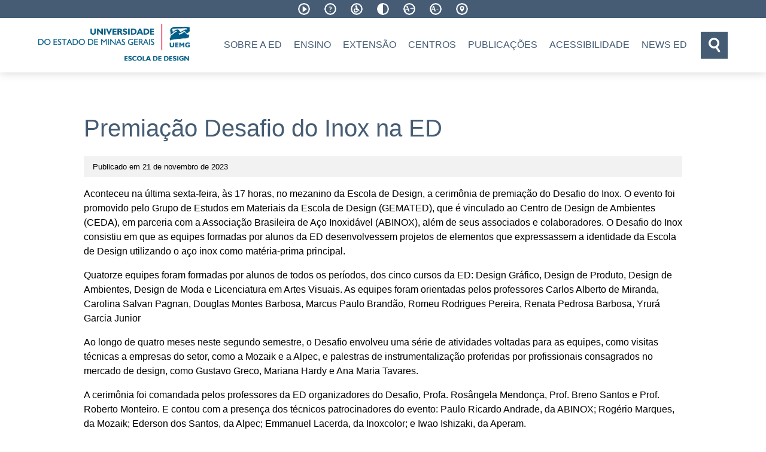

--- FILE ---
content_type: text/html; charset=UTF-8
request_url: http://ed.uemg.br/premiacao-desafio-do-inox-na-ed/
body_size: 34955
content:
<!DOCTYPE html><html class="no-js" lang="pt-BR"><head><meta charset="UTF-8" /><meta name="viewport" content="width=device-width, initial-scale=1.0" /><link rel="profile" href="http://gmpg.org/xfn/11" /><link rel="pingback" href="http://ed.uemg.br/xmlrpc.php" />  <script async src="https://www.googletagmanager.com/gtag/js?id=UA-141539943-1"></script> <script>window.dataLayer = window.dataLayer || [];
	  function gtag(){dataLayer.push(arguments);}
	  gtag('js', new Date());

	  gtag('config', 'UA-141539943-1');</script> <style type="text/css" media="all">html{line-height:1.15;-webkit-text-size-adjust:100%}body{margin:0}h1{font-size:2em;margin:.67em 0}hr{box-sizing:content-box;height:0;overflow:visible}pre{font-family:'Ubuntu Mono',monospace;font-size:1em}a{background-color:transparent;cursor:pointer}abbr[title]{border-bottom:none;text-decoration:underline;text-decoration:underline dotted}b,strong{font-weight:bolder}code,kbd,samp{font-family:'Ubuntu Mono',monospace;font-size:1em}small{font-size:80%}sub,sup{font-size:75%;line-height:0;position:relative;vertical-align:baseline}sub{bottom:-.25em}sup{top:-.5em}img{border-style:none}button,input,optgroup,select,textarea{font-family:'Ubuntu',sans-serif;font-size:100%;line-height:1.15;margin:0}button,input{overflow:visible}button,[type=submit]{cursor:pointer}button,select{text-transform:none}button,[type=button],[type=reset],[type=submit]{-webkit-appearance:button}button::-moz-focus-inner,[type=button]::-moz-focus-inner,[type=reset]::-moz-focus-inner,[type=submit]::-moz-focus-inner{border-style:none;padding:0}button:-moz-focusring,[type=button]:-moz-focusring,[type=reset]:-moz-focusring,[type=submit]:-moz-focusring{outline:none;outline:0}fieldset{padding:.35em .75em .625em}legend{box-sizing:border-box;color:inherit;display:table;max-width:100%;padding:0;white-space:normal}progress{vertical-align:baseline}textarea{overflow:auto}[type=checkbox],[type=radio]{box-sizing:border-box;padding:0}[type=number]::-webkit-inner-spin-button,[type=number]::-webkit-outer-spin-button{height:auto}[type=search]{-webkit-appearance:textfield;outline-offset:-2px;outline:none}[type=search]::-webkit-search-decoration{-webkit-appearance:none}::-webkit-file-upload-button{-webkit-appearance:button;font:inherit}details{display:block}summary{display:list-item}template{display:none}[hidden]{display:none}@media print{*{background:0 0 !important;color:#000 !important;box-shadow:none !important;text-shadow:none !important;filter:none !important;-ms-filter:none !important;outline:none!important;margin:0 auto;padding:0;vertical-align:baseline;outline:none;text-decoration:none;box-sizing:border-box;-webkit-font-smoothing:antialiased;-moz-osx-font-smoothing:grayscale}a,a:visited{text-decoration:underline}a[href]:after{content:" (" attr(href) ")"}abbr[title]:after{content:" (" attr(title) ")"}.ir a:after,a[href^="javascript:"]:after,a[href^="#"]:after{content:""}pre,blockquote{border:1px solid #999;page-break-inside:avoid}thead{display:table-header-group}tr,img{page-break-inside:avoid}img{max-width:100% !important}@page{margin:.5cm}p,h2,h3{orphans:3;widows:3}p{font-size:1.1em}h2,h3{page-break-after:avoid}}input,select,textarea{width:100%}style,script,head{display:none!important}html,body{overflow-x:hidden;width:100vw}img{max-width:100%;height:auto}::-webkit-scrollbar{width:9px;height:8px}::-webkit-scrollbar-button{width:0;height:0}::-webkit-scrollbar-thumb{background:#3a6f8f;border-radius:50px}::-webkit-scrollbar-thumb:hover{background:#3a6f8f;transition:.5s all}::-webkit-scrollbar-thumb:active{background:#3a6f8f;transition:.5s all}::-webkit-scrollbar-track{background:#fff}::-webkit-scrollbar-corner{background:0 0}@font-face{font-family:'Ubuntu';src:url(//ed.uemg.br/wp-content/themes/ed/assets/css/../fonts/Ubuntu-LightItalic.eot);src:url(//ed.uemg.br/wp-content/themes/ed/assets/css/../fonts/Ubuntu-LightItalic.eot?#iefix) format('embedded-opentype'),url(//ed.uemg.br/wp-content/themes/ed/assets/css/../fonts/Ubuntu-LightItalic.woff2) format('woff2'),url(//ed.uemg.br/wp-content/themes/ed/assets/css/../fonts/Ubuntu-LightItalic.woff) format('woff'),url(//ed.uemg.br/wp-content/themes/ed/assets/css/../fonts/Ubuntu-LightItalic.ttf) format('truetype'),url(//ed.uemg.br/wp-content/themes/ed/assets/css/../fonts/Ubuntu-LightItalic.svg#Ubuntu-LightItalic) format('svg');font-weight:300;font-style:italic}@font-face{font-family:'Ubuntu Condensed';src:url(//ed.uemg.br/wp-content/themes/ed/assets/css/../fonts/UbuntuCondensed-Regular.eot);src:url(//ed.uemg.br/wp-content/themes/ed/assets/css/../fonts/UbuntuCondensed-Regular.eot?#iefix) format('embedded-opentype'),url(//ed.uemg.br/wp-content/themes/ed/assets/css/../fonts/UbuntuCondensed-Regular.woff2) format('woff2'),url(//ed.uemg.br/wp-content/themes/ed/assets/css/../fonts/UbuntuCondensed-Regular.woff) format('woff'),url(//ed.uemg.br/wp-content/themes/ed/assets/css/../fonts/UbuntuCondensed-Regular.ttf) format('truetype'),url(//ed.uemg.br/wp-content/themes/ed/assets/css/../fonts/UbuntuCondensed-Regular.svg#UbuntuCondensed-Regular) format('svg');font-weight:400;font-style:normal}@font-face{font-family:'Ubuntu Mono';src:url(//ed.uemg.br/wp-content/themes/ed/assets/css/../fonts/UbuntuMono-Bold.eot);src:url(//ed.uemg.br/wp-content/themes/ed/assets/css/../fonts/UbuntuMono-Bold.eot?#iefix) format('embedded-opentype'),url(//ed.uemg.br/wp-content/themes/ed/assets/css/../fonts/UbuntuMono-Bold.woff2) format('woff2'),url(//ed.uemg.br/wp-content/themes/ed/assets/css/../fonts/UbuntuMono-Bold.woff) format('woff'),url(//ed.uemg.br/wp-content/themes/ed/assets/css/../fonts/UbuntuMono-Bold.ttf) format('truetype'),url(//ed.uemg.br/wp-content/themes/ed/assets/css/../fonts/UbuntuMono-Bold.svg#UbuntuMono-Bold) format('svg');font-weight:700;font-style:normal}@font-face{font-family:'Ubuntu';src:url(//ed.uemg.br/wp-content/themes/ed/assets/css/Ubuntu-MediumItalic.eot);src:url(//ed.uemg.br/wp-content/themes/ed/assets/css/Ubuntu-MediumItalic.eot?#iefix) format('embedded-opentype'),url(//ed.uemg.br/wp-content/themes/ed/assets/css/Ubuntu-MediumItalic.woff2) format('woff2'),url(//ed.uemg.br/wp-content/themes/ed/assets/css/Ubuntu-MediumItalic.woff) format('woff'),url(//ed.uemg.br/wp-content/themes/ed/assets/css/Ubuntu-MediumItalic.ttf) format('truetype'),url(//ed.uemg.br/wp-content/themes/ed/assets/css/Ubuntu-MediumItalic.svg#Ubuntu-MediumItalic) format('svg');font-weight:500;font-style:italic}@font-face{font-family:'Ubuntu';src:url(//ed.uemg.br/wp-content/themes/ed/assets/css/../fonts/Ubuntu-Bold.eot);src:url(//ed.uemg.br/wp-content/themes/ed/assets/css/../fonts/Ubuntu-Bold.eot?#iefix) format('embedded-opentype'),url(//ed.uemg.br/wp-content/themes/ed/assets/css/../fonts/Ubuntu-Bold.woff2) format('woff2'),url(//ed.uemg.br/wp-content/themes/ed/assets/css/../fonts/Ubuntu-Bold.woff) format('woff'),url(//ed.uemg.br/wp-content/themes/ed/assets/css/../fonts/Ubuntu-Bold.ttf) format('truetype'),url(//ed.uemg.br/wp-content/themes/ed/assets/css/../fonts/Ubuntu-Bold.svg#Ubuntu-Bold) format('svg');font-weight:700;font-style:normal}@font-face{font-family:'Ubuntu';src:url(//ed.uemg.br/wp-content/themes/ed/assets/css/../fonts/Ubuntu-BoldItalic.eot);src:url(//ed.uemg.br/wp-content/themes/ed/assets/css/../fonts/Ubuntu-BoldItalic.eot?#iefix) format('embedded-opentype'),url(//ed.uemg.br/wp-content/themes/ed/assets/css/../fonts/Ubuntu-BoldItalic.woff2) format('woff2'),url(//ed.uemg.br/wp-content/themes/ed/assets/css/../fonts/Ubuntu-BoldItalic.woff) format('woff'),url(//ed.uemg.br/wp-content/themes/ed/assets/css/../fonts/Ubuntu-BoldItalic.ttf) format('truetype'),url(//ed.uemg.br/wp-content/themes/ed/assets/css/../fonts/Ubuntu-BoldItalic.svg#Ubuntu-BoldItalic) format('svg');font-weight:700;font-style:italic}@font-face{font-family:'Ubuntu';src:url(//ed.uemg.br/wp-content/themes/ed/assets/css/../fonts/Ubuntu-Medium.eot);src:url(//ed.uemg.br/wp-content/themes/ed/assets/css/../fonts/Ubuntu-Medium.eot?#iefix) format('embedded-opentype'),url(//ed.uemg.br/wp-content/themes/ed/assets/css/../fonts/Ubuntu-Medium.woff2) format('woff2'),url(//ed.uemg.br/wp-content/themes/ed/assets/css/../fonts/Ubuntu-Medium.woff) format('woff'),url(//ed.uemg.br/wp-content/themes/ed/assets/css/../fonts/Ubuntu-Medium.ttf) format('truetype'),url(//ed.uemg.br/wp-content/themes/ed/assets/css/../fonts/Ubuntu-Medium.svg#Ubuntu-Medium) format('svg');font-weight:500;font-style:normal}@font-face{font-family:'Ubuntu Mono';src:url(//ed.uemg.br/wp-content/themes/ed/assets/css/../fonts/UbuntuMono-Regular.eot);src:url(//ed.uemg.br/wp-content/themes/ed/assets/css/../fonts/UbuntuMono-Regular.eot?#iefix) format('embedded-opentype'),url(//ed.uemg.br/wp-content/themes/ed/assets/css/../fonts/UbuntuMono-Regular.woff2) format('woff2'),url(//ed.uemg.br/wp-content/themes/ed/assets/css/../fonts/UbuntuMono-Regular.woff) format('woff'),url(//ed.uemg.br/wp-content/themes/ed/assets/css/../fonts/UbuntuMono-Regular.ttf) format('truetype'),url(//ed.uemg.br/wp-content/themes/ed/assets/css/../fonts/UbuntuMono-Regular.svg#UbuntuMono-Regular) format('svg');font-weight:400;font-style:normal}@font-face{font-family:'Ubuntu';src:url(//ed.uemg.br/wp-content/themes/ed/assets/css/../fonts/Ubuntu.eot);src:url(//ed.uemg.br/wp-content/themes/ed/assets/css/../fonts/Ubuntu.eot?#iefix) format('embedded-opentype'),url(//ed.uemg.br/wp-content/themes/ed/assets/css/../fonts/Ubuntu.woff2) format('woff2'),url(//ed.uemg.br/wp-content/themes/ed/assets/css/../fonts/Ubuntu.woff) format('woff'),url(//ed.uemg.br/wp-content/themes/ed/assets/css/../fonts/Ubuntu.ttf) format('truetype'),url(//ed.uemg.br/wp-content/themes/ed/assets/css/../fonts/Ubuntu.svg#Ubuntu) format('svg');font-weight:400;font-style:normal}@font-face{font-family:'Ubuntu';src:url(//ed.uemg.br/wp-content/themes/ed/assets/css/../fonts/Ubuntu-Light.eot);src:url(//ed.uemg.br/wp-content/themes/ed/assets/css/../fonts/Ubuntu-Light.eot?#iefix) format('embedded-opentype'),url(//ed.uemg.br/wp-content/themes/ed/assets/css/../fonts/Ubuntu-Light.woff2) format('woff2'),url(//ed.uemg.br/wp-content/themes/ed/assets/css/../fonts/Ubuntu-Light.woff) format('woff'),url(//ed.uemg.br/wp-content/themes/ed/assets/css/../fonts/Ubuntu-Light.ttf) format('truetype'),url(//ed.uemg.br/wp-content/themes/ed/assets/css/../fonts/Ubuntu-Light.svg#Ubuntu-Light) format('svg');font-weight:300;font-style:normal}@font-face{font-family:'Ubuntu Mono';src:url(//ed.uemg.br/wp-content/themes/ed/assets/css/../fonts/UbuntuMono-BoldItalic.eot);src:url(//ed.uemg.br/wp-content/themes/ed/assets/css/../fonts/UbuntuMono-BoldItalic.eot?#iefix) format('embedded-opentype'),url(//ed.uemg.br/wp-content/themes/ed/assets/css/../fonts/UbuntuMono-BoldItalic.woff2) format('woff2'),url(//ed.uemg.br/wp-content/themes/ed/assets/css/../fonts/UbuntuMono-BoldItalic.woff) format('woff'),url(//ed.uemg.br/wp-content/themes/ed/assets/css/../fonts/UbuntuMono-BoldItalic.ttf) format('truetype'),url(//ed.uemg.br/wp-content/themes/ed/assets/css/../fonts/UbuntuMono-BoldItalic.svg#UbuntuMono-BoldItalic) format('svg');font-weight:700;font-style:italic}@font-face{font-family:'Ubuntu Mono';src:url(//ed.uemg.br/wp-content/themes/ed/assets/css/../fonts/UbuntuMono-Italic.eot);src:url(//ed.uemg.br/wp-content/themes/ed/assets/css/../fonts/UbuntuMono-Italic.eot?#iefix) format('embedded-opentype'),url(//ed.uemg.br/wp-content/themes/ed/assets/css/../fonts/UbuntuMono-Italic.woff2) format('woff2'),url(//ed.uemg.br/wp-content/themes/ed/assets/css/../fonts/UbuntuMono-Italic.woff) format('woff'),url(//ed.uemg.br/wp-content/themes/ed/assets/css/../fonts/UbuntuMono-Italic.ttf) format('truetype'),url(//ed.uemg.br/wp-content/themes/ed/assets/css/../fonts/UbuntuMono-Italic.svg#UbuntuMono-Italic) format('svg');font-weight:400;font-style:italic}@font-face{font-family:'Ubuntu';src:url(//ed.uemg.br/wp-content/themes/ed/assets/css/../fonts/Ubuntu-Italic.eot);src:url(//ed.uemg.br/wp-content/themes/ed/assets/css/../fonts/Ubuntu-Italic.eot?#iefix) format('embedded-opentype'),url(//ed.uemg.br/wp-content/themes/ed/assets/css/../fonts/Ubuntu-Italic.woff2) format('woff2'),url(//ed.uemg.br/wp-content/themes/ed/assets/css/../fonts/Ubuntu-Italic.woff) format('woff'),url(//ed.uemg.br/wp-content/themes/ed/assets/css/../fonts/Ubuntu-Italic.ttf) format('truetype'),url(//ed.uemg.br/wp-content/themes/ed/assets/css/../fonts/Ubuntu-Italic.svg#Ubuntu-Italic) format('svg');font-weight:400;font-style:italic}html{-webkit-text-size-adjust:none}body,textarea{font-size:16px}body,html,body *,textarea{font-family:'Ubuntu',sans-serif;color:#000;line-height:1.5em;text-rendering:optimizeLegibility;outline:none}body,html,textarea{background:#fff}h1,h2,h3,h4,h5,h6,h7,h8,h9{font-weight:400;color:#455c74;margin-top:0;margin-bottom:.5em;line-height:1.35em}h1,h2{font-family:'Ubuntu',sans-serif}h2{margin-bottom:.5em}h1{font-size:2.5em}h2{font-size:1.8em}h3{font-size:1.5em}h4{font-size:1.2em}h5,h6,h7,h8,h9{font-size:1em}p{font-size:1em}[class^=icon-],[class*=" icon-"]{font-family:'icomoon' !important;speak:none;font-style:normal;font-weight:400;font-variant:normal;text-transform:none;line-height:1;-webkit-font-smoothing:antialiased;-moz-osx-font-smoothing:grayscale}.clearfix:before,.clearfix:after{content:"";display:table}.clearfix:after{clear:both}.clearfix{*zoom:1;}.grid{max-width:1170px;margin:0 auto;display:block;width:90%}.mingrid{max-width:1000px;margin:0 auto;display:block;width:90%}.w1,.w2,.w3,.w4,.w3-2,.w5,.w6,.w7,.w8,.g1,.g2,.g3,.g4,.g5,.g6,.g7,.g8,.g9,.g10,.g11,.g12{white-space:normal;word-wrap:normal;word-spacing:normal;word-break:normal;display:inline-block;vertical-align:top}.w1{width:100%}.w2{width:50%}.w3{width:33.33333%}.w3-2{width:66.66666%}.w4{width:25%}.w5{width:20%}.w6{width:66.66666%}.w7{width:14.28571428571429%}.w8{width:12.5%}.g1{width:8.333333%}.g2{width:16.666666%}.g3{width:25%}.g4{width:33.333333%}.g5{width:41.666666%}.g6{width:50%}.g7{width:58.333333%}.g8{width:66.666666%}.g9{width:75%}.g10{width:83.333333%}.g11{width:91.666666%}.g12{width:100%}.rowfix{word-break:keep-all;word-spacing:-.37em}.v-align-top{vertical-align:top}.v-align-bottom{vertical-align:bottom}.v-align-middle{vertical-align:middle}.f-left{float:left}.f-right{float:right}.t-center{text-align:center}.t-left{text-align:left}.t-right{text-align:right}.all-center{display:-webkit-box;display:-ms-flexbox;display:-webkit-flex;display:flex;-webkit-box-pack:center;-ms-flex-pack:center;-webkit-justify-content:center;justify-content:center;-webkit-box-align:center;-ms-flex-align:center;-webkit-align-items:center;align-items:center}.aligncenter{display:block;margin:auto}.wp-caption .wp-caption-text{font-size:.9em;margin:0;padding:0 1.5em .5em;max-width:100%}.wp-caption{margin-bottom:1em;border-radius:5px;background:#e8e8e8;max-width:100%}.wp-caption img{margin:.25em 0}.d-block{display:block}.d-none{display:none}.m-auto{margin:auto}.b-inline-block{display:inline-block}.t-little-big{font-size:1.5em}.t-big{font-size:2em;color:#455c74}.t-bigger{font-size:3em}.t-small{font-size:.8em}.t-smaller{font-size:.6em}.t-black{color:#000}.t-white{color:#fff}.t-uppercase{text-transform:uppercase}.t-blue{color:#455c74}.t-white{color:#fff}.t-black{color:#000}.f-0{font-size:0}.f-left{float:left}.f-right{float:right}.clearhead{height:0;clear:both;display:block;width:100%;padding-top:107px}.bg-blue{background:#455c74}input[type=email],input[type=text],input[type=number],input[type=tel],textarea,select{width:calc(100% - 30px);padding:8px 15px;border:0;background:#fff;color:#000;box-shadow:0 0 15px 0 #0000002e}::placeholder{color:#6b6b6b}body.contrast{filter:contrast(1.5) saturate(0)}a{text-decoration:none;position:relative}#content .entry-content a{color:#455c74}#content .entry-content a:before{content:'';display:block;position:absolute;z-index:1;left:0;bottom:-.1em;height:1px;background:#455c74;transition:.5s all;width:80%}a:before{content:'';display:block;position:absolute;z-index:1;left:0;bottom:-.1em;height:2px;background:#e51937;transition:.5s all;width:0}a:hover:before,#content .entry-content a:hover:before{width:100%;transition:.5s all;height:2px;background:#e51937}a.nodec:before,.nodec a:before{display:none}.bttn{width:fit-content;padding:10px 60px;background:#455c74;color:#fff!important;margin:30px auto;text-decoration:none;display:block;transition:.5s all;border:1px solid #455c74}.bttn:hover{background:#fff;color:#455c74!important;transition:.5s all}.box{box-shadow:0 0 20px 0 #00000030;background:#fff}.margin>a.w2{width:calc(50% - 8px);margin-left:16px}.margin>a.w3{width:calc(33.3333% - 13.333333px);margin-left:16px}a.box.w4{width:calc(25% - 12px);margin-left:16px}.margin>a.w3:nth-child(1),.margin>a.w3:nth-child(3n+1),.margin>a.w2:nth-child(2n+1){margin-left:0}.margin>.w3-2{width:calc(66.666666% - 12px);margin-left:24px}.margin>.w3{width:calc(33.333333% - 12px);margin-left:24px}.margin>div:nth-child(1){margin-left:0}a.box{text-decoration:none;margin-bottom:16px;transform:scale(1);transition:.5s all}a.box:hover{transform:scale(1.05);transition:.5s all}a.box figure{margin:0;padding:0}a.box figure img{width:100%;display:block;height:auto}a.box figure figcaption{padding:15px 30px;background:#455c74;margin:0;color:#fff;justify-content:left}section{margin:80px 0}#skippy{position:absolute;z-index:-1;opacity:0;pointer-events:none;outline:none}#skippy:focus{position:fixed;display:block;z-index:99999999;background:#fff;box-shadow:0 0 15px 0 #000;border-radius:8px;padding:1em 2em;opacity:1;pointer-events:all;font-size:1em;top:15px;left:15px}#header{position:fixed;top:0;left:0;right:0;width:100%;display:block;z-index:9999}#header *{color:#455c74;text-decoration:none}#header .g2{width:22%}#header .g9{width:73%}#header .g1{width:5%}#header nav *{text-transform:uppercase}#header #acessibily-bar{z-index:2;position:relative}#header #acessibily-bar *{line-height:0}#header #acessibily-bar img{margin:0 5px;border-radius:100px;padding:5px}#header #acessibily-bar a:focus img,#header #acessibily-bar a:hover img{background:#000}#header #acessibily-bar a:focus,#header #acessibily-bar a:hover{outline:none}#header .top{background:#fff;padding:10px 0;box-shadow:0 0 15px 0 #0000002e;transition:.5s all}#header .top:hover,#header .top:active,#header .top:focus{box-shadow:0 0 15px 0 #00000075;transition:.5s all}#header nav>ul{padding:0;margin:0;display:inline-block;list-style:none}#header nav>ul>li{display:inline-block;position:relative}#header nav>ul>li a{padding:8px 10px;display:inline-block;vertical-align:middle;background:#fff;transition:.5s all}#header nav>ul>li a:hover{background:#455c74;color:#fff;transition:.5s all}#header nav .dropdown-menu{position:absolute;background:#fff;text-align:left;list-style:none;box-shadow:0 0 15px 0 #0000002e;padding:0}#header nav .dropdown .dropdown-menu{opacity:0;pointer-events:none}#header nav .dropdown:hover .dropdown-menu,#header nav .dropdown:focus .dropdown-menu,#header nav .dropdown:active .dropdown-menu{opacity:1;pointer-events:all}#header nav .dropdown .menu-item{position:relative}#header nav .dropdown-menu>li a{padding:10px 20px;display:block;width:150px}#header nav .dropdown-menu>li:hover a{background:#455c74;color:#fff}#header nav .dropdown .dropdown-menu .dropdown-menu{position:absolute;right:0;transform:translateX(100%);width:110%;top:0;opacity:0;pointer-events:none;max-height:calc(100vh - 180px);overflow:auto}#header nav .dropdown .dropdown-menu .menu-item:hover .dropdown-menu,#header nav .dropdown .dropdown-menu .menu-item:focus .dropdown-menu,#header nav .dropdown .dropdown-menu .menu-item:active .dropdown-menu{opacity:1;pointer-events:all}#header nav .dropdown .dropdown-menu .menu-item .menu-item a{margin-right:0;width:calc(100% - 40px)}#header nav .dropdown .dropdown-menu .menu-item .menu-item:hover a{background:#fff;color:#455c73}#header .top .grid{position:relative}#header .top .g1 form{line-height:0}#header .top .g1 input{position:absolute;top:50%;right:46px;transform:translateY(-50%);border:0;box-shadow:0 0 15px 0 #0000004d;line-height:2.8em;padding:0;width:0;height:45px;transition:.5s all}#header .top .g1 input.active{width:calc(77% - 70px);padding:0 20px;transition:.5s all}#header .top .g1 .search-head{height:45px;width:45px;border:0;background-color:#455c74;background-image:url(//ed.uemg.br/wp-content/themes/ed/assets/css/../img/lupa.svg);display:inline-block;cursor:pointer;background-size:20px;background-position:center;background-repeat:no-repeat;filter:brightness(1);transition:.5s all}#header .top .g1 .search-head:hover{filter:brightness(.8);transition:.5s all}#header a:before{display:none}.cf7-container .g12{margin-bottom:15px}.wpcf7-submit{width:100%;max-width:135px;float:left;background:#455c74;border:1px solid #fff;border-radius:0;color:#fff;line-height:2.3em;box-shadow:0 0 15px 0 #0000002e;transition:.5s all}.wpcf7-submit:hover{background:#fff;color:#455c74!important;transition:.5s all}div.wpcf7 .ajax-loader{background-image:url(//ed.uemg.br/wp-content/themes/ed/assets/css/assets/img/loading.gif);background-size:contain;background-position:center;background-repeat:no-repeat;background-color:#fff;position:absolute;left:0;z-index:10;width:100%;height:46px;top:-2px;margin:0;padding:0}div.wpcf7-mail-sent-ok{background:#fff;border:0;height:45px;top:0;bottom:0;left:0;margin:0;padding:0 10%;text-align:center;width:80%;pointer-events:none;display:-webkit-box;display:-ms-flexbox;display:-webkit-flex;display:flex;-webkit-box-pack:center;-ms-flex-pack:center;-webkit-justify-content:center;justify-content:center;-webkit-box-align:center;-ms-flex-align:center;-webkit-align-items:center;align-items:center;color:#455c73!important;margin-top:2em;border:1px solid #455c73;line-height:2.5em}.swiper-button-next,.swiper-container-rtl .swiper-button-prev{background-image:url("data:image/svg+xml;charset=utf-8,%3Csvg%20xmlns%3D'http%3A%2F%2Fwww.w3.org%2F2000%2Fsvg'%20viewBox%3D'0%200%2027%2044'%3E%3Cpath%20d%3D'M27%2C22L27%2C22L5%2C44l-2.1-2.1L22.8%2C22L2.9%2C2.1L5%2C0L27%2C22L27%2C22z'%20fill%3D'%23ffffff'%2F%3E%3C%2Fsvg%3E")!important;background:#0000002e;width:44px!important;height:44px!important;background-repeat:no-repeat;background-position:center;background-size:auto 30px!important;border-radius:100px;transition:.5s all}.swiper-button-prev,.swiper-container-rtl .swiper-button-next{background-image:url("data:image/svg+xml;charset=utf-8,%3Csvg%20xmlns%3D'http%3A%2F%2Fwww.w3.org%2F2000%2Fsvg'%20viewBox%3D'0%200%2027%2044'%3E%3Cpath%20d%3D'M0%2C22L22%2C0l2.1%2C2.1L4.2%2C22l19.9%2C19.9L22%2C44L0%2C22L0%2C22L0%2C22z'%20fill%3D'%23ffffff'%2F%3E%3C%2Fsvg%3E")!important;background:#0000002e;width:44px!important;height:44px!important;background-repeat:no-repeat;background-position:center;background-size:auto 30px!important;border-radius:100px;transition:.5s all}.swiper-pagination-bullet{box-shadow:0 0 5px 0 #000;width:20px!important;height:12px!important;border-radius:100px!important;background-color:#fff!important;opacity:1!important;transition:.5s all}.swiper-pagination-bullet-active{width:12px!important;height:12px!important;transition:.5s all}#footer{background:#455c74;padding:40px 0}#footer *,#footer li,#footer ul,#footer a{color:#fff}#footer input[type=text],#footer input[type=email]{color:#455c74}#footer .grid>.w3{padding-left:60px;width:calc(33.33% - 60px)}#footer .grid>.w3 li{padding:0;list-style:none}#footer .wpcf7-form-control-wrap{width:calc(100% - 10px);display:inline-block}#footer p{margin:.7em}#footer .social a{transform:scale(1);transition:.5s all;margin-right:15px}#footer .social a:hover{transform:scale(1.05);transition:.5s all}.page #content a{color:#455c74}.page #content table{display:block;margin:auto;width:fit-content;border:0;border-spacing:0;overflow:hidden;max-width:100%}.page #content table tr{padding:0}.page #content table tr:nth-child(even){background:#fbfbfb}.page #content table tr:first-child{background:#455c74}.page #content table tr:first-child *{color:#fff}.page #content table td{border:0;border-bottom:1px solid #455c74;padding:.5em 1em}.page-template-default #content,.post-template-default #content,.search #content,.blog #content,.archive #content{margin:40px auto}.home #content{margin-top:0}.search article{border-radius:15px;background:#fff;margin:1.5em 0;padding:1em 1.5em;box-shadow:0 0 15px 0 #00000026}input[type=email],input[type=text],input[type=number],input[type=tel],textarea,select{border:1px solid #455c74}input[type=textarea]{height:8em}.wpcf7-form .g6{width:calc(50% - 15px);margin-left:30px;margin-bottom:20px}.wpcf7-form .g6:nth-child(odd){margin-left:0}.wpcf7-submit{float:none}select{width:100%;padding:10px 15px}div.wpcf7-validation-errors,div.wpcf7-acceptance-missing{display:block;margin:2em 0;border:0;text-align:center;padding:15px;background:#455c73;color:#fff}.page-numbers,.page-numbers *{text-align:center;list-style:none;display:inline-block;padding:0;margin:0 8px}.page-numbers{width:100%}.entry-meta{font-size:.8em;padding:8px 15px;width:calc(100% - 30px);background:#0000000d}.share-block{margin:50px 0}.share-block *{display:inline-block;vertical-align:middle}.share-block *:before{display:none}.share-block .share_icon{margin-right:30px}.share-block svg:hover{transform:scale(1.05)}@media screen and (max-width:1170px){.banner-pagina{margin-top:-19px!important;margin-bottom:20px!important}#header .nav-hamburguer{display:inline-block;width:34px;margin-right:20px;text-align:right;cursor:pointer}#header .nav-hamburguer span{height:3px;display:block;width:100%;margin-bottom:8px;background:#455c74;text-align:right}#header .nav-hamburguer span:nth-child(2){width:70%}#header .nav-hamburguer span:last-child{margin-bottom:0}#header .menu-nav{position:fixed;top:0;left:0;width:100vw;height:100vh;background:#fff;z-index:999;transform:translateX(100%);transition:.5s all;display:-webkit-box;display:-ms-flexbox;display:-webkit-flex;display:flex;-webkit-box-pack:center;-ms-flex-pack:center;-webkit-justify-content:center;justify-content:center;-webkit-box-align:center;-ms-flex-align:center;-webkit-align-items:center;align-items:center}#header .menu-nav.active{transform:translateX(0%);transition:.5s all}#header .menu-nav>ul{display:block;width:100%}#header .menu-nav>ul>li{display:block;width:100%;text-align:center}#header nav .dropdown .dropdown-menu{position:absolute;width:100%;z-index:999;text-align:center}#header nav .dropdown .dropdown-menu li,#header nav .dropdown .dropdown-menu a{display:block;width:100%}#header nav .dropdown .dropdown-menu a{padding:10px 0}#header .menu-nav .close{position:absolute;top:40px;right:40px;width:30px;display:block;z-index:9}#header .menu-nav .close span{height:2px;width:100%;display:block;background:#455c74}#header .menu-nav .close span:nth-child(1){transform:rotate(45deg)}#header .menu-nav .close span:nth-child(2){transform:rotate(-45deg);margin-top:-2px}#header .top .grid .g2{width:50%}#header .top .grid .g9{width:0}#header .top .grid .g1{width:50%}#header .top .g1 form,#header .top .g1 .nav-hamburguer{display:inline-block;vertical-align:middle}#header .top .g1 input.active{position:fixed;width:100vw;left:auto;right:0}#header .top .g1 input{position:fixed;top:117px;left:auto;right:0}.page-template-default #content,.post-template-default #content,.search #content,.blog #content,.archive #content{margin:20px auto 40px auto}.blog .margin>a.w3{margin-left:0;margin-right:0;width:100%}#footer .w2{width:100%}.home #content{margin-top:0}.clearhead{padding-top:95px}.post-template-default h1{font-size:2em}}
.wp-block-audio figcaption{margin-top:.5em;margin-bottom:1em;color:#555d66;text-align:center;font-size:13px}.wp-block-audio audio{width:100%;min-width:300px}.block-editor-block-list__layout .reusable-block-edit-panel{align-items:center;background:#f8f9f9;color:#555d66;display:flex;flex-wrap:wrap;font-family:-apple-system,BlinkMacSystemFont,Segoe UI,Roboto,Oxygen-Sans,Ubuntu,Cantarell,Helvetica Neue,sans-serif;font-size:13px;top:-14px;margin:0 -14px;padding:8px 14px;position:relative;border:1px dashed rgba(145,151,162,.25);border-bottom:none}.block-editor-block-list__layout .block-editor-block-list__layout .reusable-block-edit-panel{margin:0 -14px;padding:8px 14px}.block-editor-block-list__layout .reusable-block-edit-panel .reusable-block-edit-panel__spinner{margin:0 5px}.block-editor-block-list__layout .reusable-block-edit-panel .reusable-block-edit-panel__info{margin-right:auto}.block-editor-block-list__layout .reusable-block-edit-panel .reusable-block-edit-panel__label{margin-right:8px;white-space:nowrap;font-weight:600}.block-editor-block-list__layout .reusable-block-edit-panel .reusable-block-edit-panel__title{flex:1 1 100%;font-size:14px;height:30px;margin:4px 0 8px}.block-editor-block-list__layout .reusable-block-edit-panel .components-button.reusable-block-edit-panel__button{flex-shrink:0}@media (min-width:960px){.block-editor-block-list__layout .reusable-block-edit-panel{flex-wrap:nowrap}.block-editor-block-list__layout .reusable-block-edit-panel .reusable-block-edit-panel__title{margin:0}.block-editor-block-list__layout .reusable-block-edit-panel .components-button.reusable-block-edit-panel__button{margin:0 0 0 5px}}.editor-block-list__layout .is-selected .reusable-block-edit-panel{border-color:rgba(66,88,99,.4) rgba(66,88,99,.4) rgba(66,88,99,.4) transparent}.is-dark-theme .editor-block-list__layout .is-selected .reusable-block-edit-panel{border-color:hsla(0,0%,100%,.45) hsla(0,0%,100%,.45) hsla(0,0%,100%,.45) transparent}.block-editor-block-list__layout .reusable-block-indicator{background:#fff;border:1px dashed #e2e4e7;color:#555d66;top:-14px;height:30px;padding:4px;position:absolute;z-index:1;width:30px;right:-14px}.wp-block-button{color:#fff;margin-bottom:1.5em}.wp-block-button.aligncenter{text-align:center}.wp-block-button.alignright{text-align:right}.wp-block-button__link{background-color:#32373c;border:none;border-radius:28px;box-shadow:none;color:inherit;cursor:pointer;display:inline-block;font-size:18px;margin:0;padding:12px 24px;text-align:center;text-decoration:none;overflow-wrap:break-word}.wp-block-button__link:active,.wp-block-button__link:focus,.wp-block-button__link:hover,.wp-block-button__link:visited{color:inherit}.is-style-squared .wp-block-button__link{border-radius:0}.is-style-outline{color:#32373c}.is-style-outline .wp-block-button__link{background-color:transparent;border:2px solid}.wp-block-calendar{text-align:center}.wp-block-calendar tbody td,.wp-block-calendar th{padding:4px;border:1px solid #e2e4e7}.wp-block-calendar tfoot td{border:none}.wp-block-calendar table{width:100%;border-collapse:collapse;font-family:-apple-system,BlinkMacSystemFont,Segoe UI,Roboto,Oxygen-Sans,Ubuntu,Cantarell,Helvetica Neue,sans-serif}.wp-block-calendar table th{font-weight:440;background:#edeff0}.wp-block-calendar a{text-decoration:underline}.wp-block-calendar tfoot a{color:#00739c}.wp-block-calendar table caption,.wp-block-calendar table tbody{color:#40464d}.wp-block-categories.alignleft{margin-right:2em}.wp-block-categories.alignright{margin-left:2em}.wp-block-columns{display:flex;flex-wrap:wrap}@media (min-width:782px){.wp-block-columns{flex-wrap:nowrap}}.wp-block-column{flex-grow:1;margin-bottom:1em;flex-basis:100%;min-width:0;word-break:break-word;overflow-wrap:break-word}@media (min-width:600px){.wp-block-column{flex-basis:calc(50% - 16px);flex-grow:0}.wp-block-column:nth-child(2n){margin-left:32px}}@media (min-width:782px){.wp-block-column:not(:first-child){margin-left:32px}}.wp-block-cover,.wp-block-cover-image{position:relative;background-color:#000;background-size:cover;background-position:50%;min-height:430px;width:100%;margin:0 0 1.5em;display:flex;justify-content:center;align-items:center;overflow:hidden}.wp-block-cover-image.has-left-content,.wp-block-cover.has-left-content{justify-content:flex-start}.wp-block-cover-image.has-left-content .wp-block-cover-image-text,.wp-block-cover-image.has-left-content .wp-block-cover-text,.wp-block-cover-image.has-left-content h2,.wp-block-cover.has-left-content .wp-block-cover-image-text,.wp-block-cover.has-left-content .wp-block-cover-text,.wp-block-cover.has-left-content h2{margin-left:0;text-align:left}.wp-block-cover-image.has-right-content,.wp-block-cover.has-right-content{justify-content:flex-end}.wp-block-cover-image.has-right-content .wp-block-cover-image-text,.wp-block-cover-image.has-right-content .wp-block-cover-text,.wp-block-cover-image.has-right-content h2,.wp-block-cover.has-right-content .wp-block-cover-image-text,.wp-block-cover.has-right-content .wp-block-cover-text,.wp-block-cover.has-right-content h2{margin-right:0;text-align:right}.wp-block-cover-image .wp-block-cover-image-text,.wp-block-cover-image .wp-block-cover-text,.wp-block-cover-image h2,.wp-block-cover .wp-block-cover-image-text,.wp-block-cover .wp-block-cover-text,.wp-block-cover h2{color:#fff;font-size:2em;line-height:1.25;z-index:1;margin-bottom:0;max-width:610px;padding:14px;text-align:center}.wp-block-cover-image .wp-block-cover-image-text a,.wp-block-cover-image .wp-block-cover-image-text a:active,.wp-block-cover-image .wp-block-cover-image-text a:focus,.wp-block-cover-image .wp-block-cover-image-text a:hover,.wp-block-cover-image .wp-block-cover-text a,.wp-block-cover-image .wp-block-cover-text a:active,.wp-block-cover-image .wp-block-cover-text a:focus,.wp-block-cover-image .wp-block-cover-text a:hover,.wp-block-cover-image h2 a,.wp-block-cover-image h2 a:active,.wp-block-cover-image h2 a:focus,.wp-block-cover-image h2 a:hover,.wp-block-cover .wp-block-cover-image-text a,.wp-block-cover .wp-block-cover-image-text a:active,.wp-block-cover .wp-block-cover-image-text a:focus,.wp-block-cover .wp-block-cover-image-text a:hover,.wp-block-cover .wp-block-cover-text a,.wp-block-cover .wp-block-cover-text a:active,.wp-block-cover .wp-block-cover-text a:focus,.wp-block-cover .wp-block-cover-text a:hover,.wp-block-cover h2 a,.wp-block-cover h2 a:active,.wp-block-cover h2 a:focus,.wp-block-cover h2 a:hover{color:#fff}.wp-block-cover-image.has-parallax,.wp-block-cover.has-parallax{background-attachment:fixed}@supports (-webkit-overflow-scrolling:touch){.wp-block-cover-image.has-parallax,.wp-block-cover.has-parallax{background-attachment:scroll}}.wp-block-cover-image.has-background-dim:before,.wp-block-cover.has-background-dim:before{content:"";position:absolute;top:0;left:0;bottom:0;right:0;background-color:inherit;opacity:.5;z-index:1}.wp-block-cover-image.has-background-dim.has-background-dim-10:before,.wp-block-cover.has-background-dim.has-background-dim-10:before{opacity:.1}.wp-block-cover-image.has-background-dim.has-background-dim-20:before,.wp-block-cover.has-background-dim.has-background-dim-20:before{opacity:.2}.wp-block-cover-image.has-background-dim.has-background-dim-30:before,.wp-block-cover.has-background-dim.has-background-dim-30:before{opacity:.3}.wp-block-cover-image.has-background-dim.has-background-dim-40:before,.wp-block-cover.has-background-dim.has-background-dim-40:before{opacity:.4}.wp-block-cover-image.has-background-dim.has-background-dim-50:before,.wp-block-cover.has-background-dim.has-background-dim-50:before{opacity:.5}.wp-block-cover-image.has-background-dim.has-background-dim-60:before,.wp-block-cover.has-background-dim.has-background-dim-60:before{opacity:.6}.wp-block-cover-image.has-background-dim.has-background-dim-70:before,.wp-block-cover.has-background-dim.has-background-dim-70:before{opacity:.7}.wp-block-cover-image.has-background-dim.has-background-dim-80:before,.wp-block-cover.has-background-dim.has-background-dim-80:before{opacity:.8}.wp-block-cover-image.has-background-dim.has-background-dim-90:before,.wp-block-cover.has-background-dim.has-background-dim-90:before{opacity:.9}.wp-block-cover-image.has-background-dim.has-background-dim-100:before,.wp-block-cover.has-background-dim.has-background-dim-100:before{opacity:1}.wp-block-cover-image.alignleft,.wp-block-cover-image.alignright,.wp-block-cover.alignleft,.wp-block-cover.alignright{max-width:305px;width:100%}.wp-block-cover-image:after,.wp-block-cover:after{display:block;content:"";font-size:0;min-height:inherit}@supports ((position:-webkit-sticky) or (position:sticky)){.wp-block-cover-image:after,.wp-block-cover:after{content:none}}.wp-block-cover-image.aligncenter,.wp-block-cover-image.alignleft,.wp-block-cover-image.alignright,.wp-block-cover.aligncenter,.wp-block-cover.alignleft,.wp-block-cover.alignright{display:flex}.wp-block-cover-image .wp-block-cover__inner-container,.wp-block-cover .wp-block-cover__inner-container{width:calc(100% - 70px);z-index:1;color:#f8f9f9}.wp-block-cover-image .wp-block-subhead,.wp-block-cover-image h1,.wp-block-cover-image h2,.wp-block-cover-image h3,.wp-block-cover-image h4,.wp-block-cover-image h5,.wp-block-cover-image h6,.wp-block-cover-image p,.wp-block-cover .wp-block-subhead,.wp-block-cover h1,.wp-block-cover h2,.wp-block-cover h3,.wp-block-cover h4,.wp-block-cover h5,.wp-block-cover h6,.wp-block-cover p{color:inherit}.wp-block-cover__video-background{position:absolute;top:50%;left:50%;transform:translateX(-50%) translateY(-50%);width:100%;height:100%;z-index:0;-o-object-fit:cover;object-fit:cover}.block-editor-block-list__block[data-type="core/embed"][data-align=left] .block-editor-block-list__block-edit,.block-editor-block-list__block[data-type="core/embed"][data-align=right] .block-editor-block-list__block-edit,.wp-block-embed.alignleft,.wp-block-embed.alignright{max-width:360px;width:100%}.wp-block-embed{margin-bottom:1em}.wp-block-embed figcaption{margin-top:.5em;margin-bottom:1em;color:#555d66;text-align:center;font-size:13px}.wp-embed-responsive .wp-block-embed.wp-embed-aspect-1-1 .wp-block-embed__wrapper,.wp-embed-responsive .wp-block-embed.wp-embed-aspect-1-2 .wp-block-embed__wrapper,.wp-embed-responsive .wp-block-embed.wp-embed-aspect-4-3 .wp-block-embed__wrapper,.wp-embed-responsive .wp-block-embed.wp-embed-aspect-9-16 .wp-block-embed__wrapper,.wp-embed-responsive .wp-block-embed.wp-embed-aspect-16-9 .wp-block-embed__wrapper,.wp-embed-responsive .wp-block-embed.wp-embed-aspect-18-9 .wp-block-embed__wrapper,.wp-embed-responsive .wp-block-embed.wp-embed-aspect-21-9 .wp-block-embed__wrapper{position:relative}.wp-embed-responsive .wp-block-embed.wp-embed-aspect-1-1 .wp-block-embed__wrapper:before,.wp-embed-responsive .wp-block-embed.wp-embed-aspect-1-2 .wp-block-embed__wrapper:before,.wp-embed-responsive .wp-block-embed.wp-embed-aspect-4-3 .wp-block-embed__wrapper:before,.wp-embed-responsive .wp-block-embed.wp-embed-aspect-9-16 .wp-block-embed__wrapper:before,.wp-embed-responsive .wp-block-embed.wp-embed-aspect-16-9 .wp-block-embed__wrapper:before,.wp-embed-responsive .wp-block-embed.wp-embed-aspect-18-9 .wp-block-embed__wrapper:before,.wp-embed-responsive .wp-block-embed.wp-embed-aspect-21-9 .wp-block-embed__wrapper:before{content:"";display:block;padding-top:50%}.wp-embed-responsive .wp-block-embed.wp-embed-aspect-1-1 .wp-block-embed__wrapper iframe,.wp-embed-responsive .wp-block-embed.wp-embed-aspect-1-2 .wp-block-embed__wrapper iframe,.wp-embed-responsive .wp-block-embed.wp-embed-aspect-4-3 .wp-block-embed__wrapper iframe,.wp-embed-responsive .wp-block-embed.wp-embed-aspect-9-16 .wp-block-embed__wrapper iframe,.wp-embed-responsive .wp-block-embed.wp-embed-aspect-16-9 .wp-block-embed__wrapper iframe,.wp-embed-responsive .wp-block-embed.wp-embed-aspect-18-9 .wp-block-embed__wrapper iframe,.wp-embed-responsive .wp-block-embed.wp-embed-aspect-21-9 .wp-block-embed__wrapper iframe{position:absolute;top:0;right:0;bottom:0;left:0;width:100%;height:100%}.wp-embed-responsive .wp-block-embed.wp-embed-aspect-21-9 .wp-block-embed__wrapper:before{padding-top:42.85%}.wp-embed-responsive .wp-block-embed.wp-embed-aspect-18-9 .wp-block-embed__wrapper:before{padding-top:50%}.wp-embed-responsive .wp-block-embed.wp-embed-aspect-16-9 .wp-block-embed__wrapper:before{padding-top:56.25%}.wp-embed-responsive .wp-block-embed.wp-embed-aspect-4-3 .wp-block-embed__wrapper:before{padding-top:75%}.wp-embed-responsive .wp-block-embed.wp-embed-aspect-1-1 .wp-block-embed__wrapper:before{padding-top:100%}.wp-embed-responsive .wp-block-embed.wp-embed-aspect-9-6 .wp-block-embed__wrapper:before{padding-top:66.66%}.wp-embed-responsive .wp-block-embed.wp-embed-aspect-1-2 .wp-block-embed__wrapper:before{padding-top:200%}.wp-block-file{margin-bottom:1.5em}.wp-block-file.aligncenter{text-align:center}.wp-block-file.alignright{text-align:right}.wp-block-file .wp-block-file__button{background:#32373c;border-radius:2em;color:#fff;font-size:13px;padding:.5em 1em}.wp-block-file a.wp-block-file__button{text-decoration:none}.wp-block-file a.wp-block-file__button:active,.wp-block-file a.wp-block-file__button:focus,.wp-block-file a.wp-block-file__button:hover,.wp-block-file a.wp-block-file__button:visited{box-shadow:none;color:#fff;opacity:.85;text-decoration:none}.wp-block-file *+.wp-block-file__button{margin-left:.75em}.wp-block-gallery{display:flex;flex-wrap:wrap;list-style-type:none;padding:0}.wp-block-gallery .blocks-gallery-image,.wp-block-gallery .blocks-gallery-item{margin:0 16px 16px 0;display:flex;flex-grow:1;flex-direction:column;justify-content:center;position:relative}.wp-block-gallery .blocks-gallery-image figure,.wp-block-gallery .blocks-gallery-item figure{margin:0;height:100%}@supports ((position:-webkit-sticky) or (position:sticky)){.wp-block-gallery .blocks-gallery-image figure,.wp-block-gallery .blocks-gallery-item figure{display:flex;align-items:flex-end;justify-content:flex-start}}.wp-block-gallery .blocks-gallery-image img,.wp-block-gallery .blocks-gallery-item img{display:block;max-width:100%;height:auto;width:100%}@supports ((position:-webkit-sticky) or (position:sticky)){.wp-block-gallery .blocks-gallery-image img,.wp-block-gallery .blocks-gallery-item img{width:auto}}.wp-block-gallery .blocks-gallery-image figcaption,.wp-block-gallery .blocks-gallery-item figcaption{position:absolute;bottom:0;width:100%;max-height:100%;overflow:auto;padding:40px 10px 9px;color:#fff;text-align:center;font-size:13px;background:linear-gradient(0deg,rgba(0,0,0,.7),rgba(0,0,0,.3) 70%,transparent)}.wp-block-gallery .blocks-gallery-image figcaption img,.wp-block-gallery .blocks-gallery-item figcaption img{display:inline}.wp-block-gallery.is-cropped .blocks-gallery-image a,.wp-block-gallery.is-cropped .blocks-gallery-image img,.wp-block-gallery.is-cropped .blocks-gallery-item a,.wp-block-gallery.is-cropped .blocks-gallery-item img{width:100%}@supports ((position:-webkit-sticky) or (position:sticky)){.wp-block-gallery.is-cropped .blocks-gallery-image a,.wp-block-gallery.is-cropped .blocks-gallery-image img,.wp-block-gallery.is-cropped .blocks-gallery-item a,.wp-block-gallery.is-cropped .blocks-gallery-item img{height:100%;flex:1;-o-object-fit:cover;object-fit:cover}}.wp-block-gallery .blocks-gallery-image,.wp-block-gallery .blocks-gallery-item{width:calc((100% - 16px)/2)}.wp-block-gallery .blocks-gallery-image:nth-of-type(2n),.wp-block-gallery .blocks-gallery-item:nth-of-type(2n){margin-right:0}.wp-block-gallery.columns-1 .blocks-gallery-image,.wp-block-gallery.columns-1 .blocks-gallery-item{width:100%;margin-right:0}@media (min-width:600px){.wp-block-gallery.columns-3 .blocks-gallery-image,.wp-block-gallery.columns-3 .blocks-gallery-item{width:calc((100% - 32px)/3);margin-right:16px}@supports (-ms-ime-align:auto){.wp-block-gallery.columns-3 .blocks-gallery-image,.wp-block-gallery.columns-3 .blocks-gallery-item{width:calc((100% - 32px)/3 - 1px)}}.wp-block-gallery.columns-4 .blocks-gallery-image,.wp-block-gallery.columns-4 .blocks-gallery-item{width:calc((100% - 48px)/4);margin-right:16px}@supports (-ms-ime-align:auto){.wp-block-gallery.columns-4 .blocks-gallery-image,.wp-block-gallery.columns-4 .blocks-gallery-item{width:calc((100% - 48px)/4 - 1px)}}.wp-block-gallery.columns-5 .blocks-gallery-image,.wp-block-gallery.columns-5 .blocks-gallery-item{width:calc((100% - 64px)/5);margin-right:16px}@supports (-ms-ime-align:auto){.wp-block-gallery.columns-5 .blocks-gallery-image,.wp-block-gallery.columns-5 .blocks-gallery-item{width:calc((100% - 64px)/5 - 1px)}}.wp-block-gallery.columns-6 .blocks-gallery-image,.wp-block-gallery.columns-6 .blocks-gallery-item{width:calc((100% - 80px)/6);margin-right:16px}@supports (-ms-ime-align:auto){.wp-block-gallery.columns-6 .blocks-gallery-image,.wp-block-gallery.columns-6 .blocks-gallery-item{width:calc((100% - 80px)/6 - 1px)}}.wp-block-gallery.columns-7 .blocks-gallery-image,.wp-block-gallery.columns-7 .blocks-gallery-item{width:calc((100% - 96px)/7);margin-right:16px}@supports (-ms-ime-align:auto){.wp-block-gallery.columns-7 .blocks-gallery-image,.wp-block-gallery.columns-7 .blocks-gallery-item{width:calc((100% - 96px)/7 - 1px)}}.wp-block-gallery.columns-8 .blocks-gallery-image,.wp-block-gallery.columns-8 .blocks-gallery-item{width:calc((100% - 112px)/8);margin-right:16px}@supports (-ms-ime-align:auto){.wp-block-gallery.columns-8 .blocks-gallery-image,.wp-block-gallery.columns-8 .blocks-gallery-item{width:calc((100% - 112px)/8 - 1px)}}.wp-block-gallery.columns-1 .blocks-gallery-image:nth-of-type(1n),.wp-block-gallery.columns-1 .blocks-gallery-item:nth-of-type(1n),.wp-block-gallery.columns-2 .blocks-gallery-image:nth-of-type(2n),.wp-block-gallery.columns-2 .blocks-gallery-item:nth-of-type(2n),.wp-block-gallery.columns-3 .blocks-gallery-image:nth-of-type(3n),.wp-block-gallery.columns-3 .blocks-gallery-item:nth-of-type(3n),.wp-block-gallery.columns-4 .blocks-gallery-image:nth-of-type(4n),.wp-block-gallery.columns-4 .blocks-gallery-item:nth-of-type(4n),.wp-block-gallery.columns-5 .blocks-gallery-image:nth-of-type(5n),.wp-block-gallery.columns-5 .blocks-gallery-item:nth-of-type(5n),.wp-block-gallery.columns-6 .blocks-gallery-image:nth-of-type(6n),.wp-block-gallery.columns-6 .blocks-gallery-item:nth-of-type(6n),.wp-block-gallery.columns-7 .blocks-gallery-image:nth-of-type(7n),.wp-block-gallery.columns-7 .blocks-gallery-item:nth-of-type(7n),.wp-block-gallery.columns-8 .blocks-gallery-image:nth-of-type(8n),.wp-block-gallery.columns-8 .blocks-gallery-item:nth-of-type(8n){margin-right:0}}.wp-block-gallery .blocks-gallery-image:last-child,.wp-block-gallery .blocks-gallery-item:last-child{margin-right:0}.wp-block-gallery .blocks-gallery-item.has-add-item-button{width:100%}.wp-block-gallery.alignleft,.wp-block-gallery.alignright{max-width:305px;width:100%}.wp-block-gallery.aligncenter,.wp-block-gallery.alignleft,.wp-block-gallery.alignright{display:flex}.wp-block-gallery.aligncenter .blocks-gallery-item figure{justify-content:center}.wp-block-image{max-width:100%;margin-bottom:1em;margin-left:0;margin-right:0}.wp-block-image img{max-width:100%}.wp-block-image.aligncenter{text-align:center}.wp-block-image.alignfull img,.wp-block-image.alignwide img{width:100%}.wp-block-image .aligncenter,.wp-block-image .alignleft,.wp-block-image .alignright,.wp-block-image.is-resized{display:table;margin-left:0;margin-right:0}.wp-block-image .aligncenter>figcaption,.wp-block-image .alignleft>figcaption,.wp-block-image .alignright>figcaption,.wp-block-image.is-resized>figcaption{display:table-caption;caption-side:bottom}.wp-block-image .alignleft{float:left;margin-right:1em}.wp-block-image .alignright{float:right;margin-left:1em}.wp-block-image .aligncenter{margin-left:auto;margin-right:auto}.wp-block-image figcaption{margin-top:.5em;margin-bottom:1em;color:#555d66;text-align:center;font-size:13px}.wp-block-latest-comments__comment{font-size:15px;line-height:1.1;list-style:none;margin-bottom:1em}.has-avatars .wp-block-latest-comments__comment{min-height:36px;list-style:none}.has-avatars .wp-block-latest-comments__comment .wp-block-latest-comments__comment-excerpt,.has-avatars .wp-block-latest-comments__comment .wp-block-latest-comments__comment-meta{margin-left:52px}.has-dates .wp-block-latest-comments__comment,.has-excerpts .wp-block-latest-comments__comment{line-height:1.5}.wp-block-latest-comments__comment-excerpt p{font-size:14px;line-height:1.8;margin:5px 0 20px}.wp-block-latest-comments__comment-date{color:#8f98a1;display:block;font-size:12px}.wp-block-latest-comments .avatar,.wp-block-latest-comments__comment-avatar{border-radius:24px;display:block;float:left;height:40px;margin-right:12px;width:40px}.wp-block-latest-posts.alignleft{margin-right:2em}.wp-block-latest-posts.alignright{margin-left:2em}.wp-block-latest-posts.is-grid{display:flex;flex-wrap:wrap;padding:0;list-style:none}.wp-block-latest-posts.is-grid li{margin:0 16px 16px 0;width:100%}@media (min-width:600px){.wp-block-latest-posts.columns-2 li{width:calc(50% - 16px)}.wp-block-latest-posts.columns-3 li{width:calc(33.33333% - 16px)}.wp-block-latest-posts.columns-4 li{width:calc(25% - 16px)}.wp-block-latest-posts.columns-5 li{width:calc(20% - 16px)}.wp-block-latest-posts.columns-6 li{width:calc(16.66667% - 16px)}}.wp-block-latest-posts__post-date{display:block;color:#6c7781;font-size:13px}.wp-block-media-text{display:grid;grid-template-rows:auto;align-items:center;grid-template-areas:"media-text-media media-text-content";grid-template-columns:50% auto}.wp-block-media-text.has-media-on-the-right{grid-template-areas:"media-text-content media-text-media";grid-template-columns:auto 50%}.wp-block-media-text .wp-block-media-text__media{grid-area:media-text-media;margin:0}.wp-block-media-text .wp-block-media-text__content{word-break:break-word;grid-area:media-text-content;padding:0 8%}.wp-block-media-text>figure>img,.wp-block-media-text>figure>video{max-width:unset;width:100%;vertical-align:middle}@media (max-width:600px){.wp-block-media-text.is-stacked-on-mobile{grid-template-columns:100%!important;grid-template-areas:"media-text-media" "media-text-content"}.wp-block-media-text.is-stacked-on-mobile.has-media-on-the-right{grid-template-areas:"media-text-content" "media-text-media"}}.is-small-text{font-size:14px}.is-regular-text{font-size:16px}.is-large-text{font-size:36px}.is-larger-text{font-size:48px}.has-drop-cap:not(:focus):first-letter{float:left;font-size:8.4em;line-height:.68;font-weight:100;margin:.05em .1em 0 0;text-transform:uppercase;font-style:normal}.has-drop-cap:not(:focus):after{content:"";display:table;clear:both;padding-top:14px}p.has-background{padding:20px 30px}p.has-text-color a{color:inherit}.wp-block-pullquote{padding:3em 0;margin-left:0;margin-right:0;text-align:center}.wp-block-pullquote.alignleft,.wp-block-pullquote.alignright{max-width:305px}.wp-block-pullquote.alignleft p,.wp-block-pullquote.alignright p{font-size:20px}.wp-block-pullquote p{font-size:28px;line-height:1.6}.wp-block-pullquote cite,.wp-block-pullquote footer{position:relative}.wp-block-pullquote .has-text-color a{color:inherit}.wp-block-pullquote:not(.is-style-solid-color){background:none}.wp-block-pullquote.is-style-solid-color{border:none}.wp-block-pullquote.is-style-solid-color blockquote{margin-left:auto;margin-right:auto;text-align:left;max-width:60%}.wp-block-pullquote.is-style-solid-color blockquote p{margin-top:0;margin-bottom:0;font-size:32px}.wp-block-pullquote.is-style-solid-color blockquote cite{text-transform:none;font-style:normal}.wp-block-pullquote cite{color:inherit}.wp-block-quote.is-large,.wp-block-quote.is-style-large{margin:0 0 16px;padding:0 1em}.wp-block-quote.is-large p,.wp-block-quote.is-style-large p{font-size:24px;font-style:italic;line-height:1.6}.wp-block-quote.is-large cite,.wp-block-quote.is-large footer,.wp-block-quote.is-style-large cite,.wp-block-quote.is-style-large footer{font-size:18px;text-align:right}.wp-block-rss.alignleft{margin-right:2em}.wp-block-rss.alignright{margin-left:2em}.wp-block-rss.is-grid{display:flex;flex-wrap:wrap;padding:0;list-style:none}.wp-block-rss.is-grid li{margin:0 16px 16px 0;width:100%}@media (min-width:600px){.wp-block-rss.columns-2 li{width:calc(50% - 16px)}.wp-block-rss.columns-3 li{width:calc(33.33333% - 16px)}.wp-block-rss.columns-4 li{width:calc(25% - 16px)}.wp-block-rss.columns-5 li{width:calc(20% - 16px)}.wp-block-rss.columns-6 li{width:calc(16.66667% - 16px)}}.wp-block-rss__item-author,.wp-block-rss__item-publish-date{color:#6c7781;font-size:13px}.wp-block-search{display:flex;flex-wrap:wrap}.wp-block-search .wp-block-search__label{width:100%}.wp-block-search .wp-block-search__input{flex-grow:1}.wp-block-search .wp-block-search__button{margin-left:10px}.wp-block-separator.is-style-wide{border-bottom-width:1px}.wp-block-separator.is-style-dots{background:none;border:none;text-align:center;max-width:none;line-height:1;height:auto}.wp-block-separator.is-style-dots:before{content:"\00b7 \00b7 \00b7";color:#191e23;font-size:20px;letter-spacing:2em;padding-left:2em;font-family:serif}p.wp-block-subhead{font-size:1.1em;font-style:italic;opacity:.75}.wp-block-table.has-fixed-layout{table-layout:fixed;width:100%}.wp-block-table.aligncenter,.wp-block-table.alignleft,.wp-block-table.alignright{display:table;width:auto}.wp-block-table.has-subtle-light-gray-background-color{background-color:#f3f4f5}.wp-block-table.has-subtle-pale-green-background-color{background-color:#e9fbe5}.wp-block-table.has-subtle-pale-blue-background-color{background-color:#e7f5fe}.wp-block-table.has-subtle-pale-pink-background-color{background-color:#fcf0ef}.wp-block-table.is-style-stripes{border-spacing:0;border-collapse:inherit;background-color:transparent;border-bottom:1px solid #f3f4f5}.wp-block-table.is-style-stripes.has-subtle-light-gray-background-color tr:nth-child(odd),.wp-block-table.is-style-stripes tr:nth-child(odd){background-color:#f3f4f5}.wp-block-table.is-style-stripes.has-subtle-pale-green-background-color tr:nth-child(odd){background-color:#e9fbe5}.wp-block-table.is-style-stripes.has-subtle-pale-blue-background-color tr:nth-child(odd){background-color:#e7f5fe}.wp-block-table.is-style-stripes.has-subtle-pale-pink-background-color tr:nth-child(odd){background-color:#fcf0ef}.wp-block-table.is-style-stripes td{border-color:transparent}.wp-block-text-columns,.wp-block-text-columns.aligncenter{display:flex}.wp-block-text-columns .wp-block-column{margin:0 16px;padding:0}.wp-block-text-columns .wp-block-column:first-child{margin-left:0}.wp-block-text-columns .wp-block-column:last-child{margin-right:0}.wp-block-text-columns.columns-2 .wp-block-column{width:50%}.wp-block-text-columns.columns-3 .wp-block-column{width:33.33333%}.wp-block-text-columns.columns-4 .wp-block-column{width:25%}pre.wp-block-verse{white-space:nowrap;overflow:auto}.wp-block-video{margin-left:0;margin-right:0}.wp-block-video video{max-width:100%}@supports ((position:-webkit-sticky) or (position:sticky)){.wp-block-video [poster]{-o-object-fit:cover;object-fit:cover}}.wp-block-video.aligncenter{text-align:center}.wp-block-video figcaption{margin-top:.5em;margin-bottom:1em;color:#555d66;text-align:center;font-size:13px}.has-pale-pink-background-color.has-pale-pink-background-color{background-color:#f78da7}.has-vivid-red-background-color.has-vivid-red-background-color{background-color:#cf2e2e}.has-luminous-vivid-orange-background-color.has-luminous-vivid-orange-background-color{background-color:#ff6900}.has-luminous-vivid-amber-background-color.has-luminous-vivid-amber-background-color{background-color:#fcb900}.has-light-green-cyan-background-color.has-light-green-cyan-background-color{background-color:#7bdcb5}.has-vivid-green-cyan-background-color.has-vivid-green-cyan-background-color{background-color:#00d084}.has-pale-cyan-blue-background-color.has-pale-cyan-blue-background-color{background-color:#8ed1fc}.has-vivid-cyan-blue-background-color.has-vivid-cyan-blue-background-color{background-color:#0693e3}.has-very-light-gray-background-color.has-very-light-gray-background-color{background-color:#eee}.has-cyan-bluish-gray-background-color.has-cyan-bluish-gray-background-color{background-color:#abb8c3}.has-very-dark-gray-background-color.has-very-dark-gray-background-color{background-color:#313131}.has-pale-pink-color.has-pale-pink-color{color:#f78da7}.has-vivid-red-color.has-vivid-red-color{color:#cf2e2e}.has-luminous-vivid-orange-color.has-luminous-vivid-orange-color{color:#ff6900}.has-luminous-vivid-amber-color.has-luminous-vivid-amber-color{color:#fcb900}.has-light-green-cyan-color.has-light-green-cyan-color{color:#7bdcb5}.has-vivid-green-cyan-color.has-vivid-green-cyan-color{color:#00d084}.has-pale-cyan-blue-color.has-pale-cyan-blue-color{color:#8ed1fc}.has-vivid-cyan-blue-color.has-vivid-cyan-blue-color{color:#0693e3}.has-very-light-gray-color.has-very-light-gray-color{color:#eee}.has-cyan-bluish-gray-color.has-cyan-bluish-gray-color{color:#abb8c3}.has-very-dark-gray-color.has-very-dark-gray-color{color:#313131}.has-small-font-size{font-size:13px}.has-normal-font-size,.has-regular-font-size{font-size:16px}.has-medium-font-size{font-size:20px}.has-large-font-size{font-size:36px}.has-huge-font-size,.has-larger-font-size{font-size:42px}
.ih-item{position:relative;-webkit-transition:all .35s ease-in-out;-moz-transition:all .35s ease-in-out;transition:all .35s ease-in-out}.ih-item,.ih-item *{-webkit-box-sizing:border-box;-moz-box-sizing:border-box;box-sizing:border-box}.ih-item a{color:#333}.ih-item a:hover{text-decoration:none}.ih-item img{width:100%;height:100%}.ih-item.circle{position:relative;width:220px;height:220px;border-radius:50%}.ih-item.circle .img{position:relative;width:220px;height:220px;border-radius:50%}.ih-item.circle .img:before{position:absolute;display:block;content:'';width:100%;height:100%;border-radius:50%;box-shadow:inset 0 0 0 16px rgba(255,255,255,.6),0 1px 2px rgba(0,0,0,.3);-webkit-transition:all .35s ease-in-out;-moz-transition:all .35s ease-in-out;transition:all .35s ease-in-out}.ih-item.circle .img img{border-radius:50%}.ih-item.circle .info{position:absolute;top:0;bottom:0;left:0;right:0;text-align:center;border-radius:50%;-webkit-backface-visibility:hidden;backface-visibility:hidden}.ih-item.square{position:relative;width:316px;height:216px;border:8px solid #fff;box-shadow:1px 1px 3px rgba(0,0,0,.3)}.ih-item.square .info{position:absolute;top:0;bottom:0;left:0;right:0;text-align:center;-webkit-backface-visibility:hidden;backface-visibility:hidden}.ih-item.circle.effect1 .spinner{width:230px;height:230px;border:10px solid #ecab18;border-right-color:#1ad280;border-bottom-color:#1ad280;border-radius:50%;-webkit-transition:all .8s ease-in-out;-moz-transition:all .8s ease-in-out;transition:all .8s ease-in-out}.ih-item.circle.effect1 .img{position:absolute;top:10px;bottom:0;left:10px;right:0;width:auto;height:auto}.ih-item.circle.effect1 .img:before{display:none}.ih-item.circle.effect1.colored .info{background:#1a4a72;background:rgba(26,74,114,.6)}.ih-item.circle.effect1 .info{top:10px;bottom:0;left:10px;right:0;background:#333;background:rgba(0,0,0,.6);opacity:0;-webkit-transition:all .8s ease-in-out;-moz-transition:all .8s ease-in-out;transition:all .8s ease-in-out}.ih-item.circle.effect1 .info h3{color:#fff;position:relative;letter-spacing:2px;font-size:18px;margin:0 30px;padding:55px 0 0;height:110px;text-shadow:0 0 1px #fff,0 1px 2px rgba(0,0,0,.3)}.ih-item.circle.effect1 .info p{color:#bbb;padding:10px 5px;font-style:italic;margin:0 30px;font-size:12px;border-top:1px solid rgba(255,255,255,.5)}.ih-item.circle.effect1 a:hover .spinner{-webkit-transform:rotate(180deg);-moz-transform:rotate(180deg);-ms-transform:rotate(180deg);-o-transform:rotate(180deg);transform:rotate(180deg)}.ih-item.circle.effect1 a:hover .info{opacity:1}.ih-item.circle.effect2 .img{opacity:1;-webkit-transform:scale(1);-moz-transform:scale(1);-ms-transform:scale(1);-o-transform:scale(1);transform:scale(1);-webkit-transition:all .35s ease-in-out;-moz-transition:all .35s ease-in-out;transition:all .35s ease-in-out}.ih-item.circle.effect2.colored .info{background:#1a4a72;background:rgba(26,74,114,.6)}.ih-item.circle.effect2 .info{background:#333;background:rgba(0,0,0,.6);opacity:0;pointer-events:none;-webkit-transition:all .35s ease-in-out;-moz-transition:all .35s ease-in-out;transition:all .35s ease-in-out}.ih-item.circle.effect2 .info h3{color:#fff;position:relative;letter-spacing:2px;font-size:18px;margin:0 30px;padding:55px 0 0;height:110px;text-shadow:0 0 1px #fff,0 1px 2px rgba(0,0,0,.3)}.ih-item.circle.effect2 .info p{color:#bbb;padding:10px 5px;font-style:italic;margin:0 30px;font-size:12px;border-top:1px solid rgba(255,255,255,.5)}.ih-item.circle.effect2.left_to_right .info{-webkit-transform:translateX(-100%);-moz-transform:translateX(-100%);-ms-transform:translateX(-100%);-o-transform:translateX(-100%);transform:translateX(-100%)}.ih-item.circle.effect2.left_to_right a:hover .img{-webkit-transform:rotate(-90deg);-moz-transform:rotate(-90deg);-ms-transform:rotate(-90deg);-o-transform:rotate(-90deg);transform:rotate(-90deg)}.ih-item.circle.effect2.left_to_right a:hover .info{opacity:1;-webkit-transform:translateX(0);-moz-transform:translateX(0);-ms-transform:translateX(0);-o-transform:translateX(0);transform:translateX(0)}.ih-item.circle.effect2.right_to_left .info{-webkit-transform:translateX(100%);-moz-transform:translateX(100%);-ms-transform:translateX(100%);-o-transform:translateX(100%);transform:translateX(100%)}.ih-item.circle.effect2.right_to_left a:hover .img{-webkit-transform:rotate(90deg);-moz-transform:rotate(90deg);-ms-transform:rotate(90deg);-o-transform:rotate(90deg);transform:rotate(90deg)}.ih-item.circle.effect2.right_to_left a:hover .info{opacity:1;-webkit-transform:translateX(0);-moz-transform:translateX(0);-ms-transform:translateX(0);-o-transform:translateX(0);transform:translateX(0)}.ih-item.circle.effect2.top_to_bottom .info{-webkit-transform:translateY(-100%);-moz-transform:translateY(-100%);-ms-transform:translateY(-100%);-o-transform:translateY(-100%);transform:translateY(-100%)}.ih-item.circle.effect2.top_to_bottom a:hover .img{-webkit-transform:rotate(-90deg);-moz-transform:rotate(-90deg);-ms-transform:rotate(-90deg);-o-transform:rotate(-90deg);transform:rotate(-90deg)}.ih-item.circle.effect2.top_to_bottom a:hover .info{opacity:1;-webkit-transform:translateY(0);-moz-transform:translateY(0);-ms-transform:translateY(0);-o-transform:translateY(0);transform:translateY(0)}.ih-item.circle.effect2.bottom_to_top .info{-webkit-transform:translateY(100%);-moz-transform:translateY(100%);-ms-transform:translateY(100%);-o-transform:translateY(100%);transform:translateY(100%)}.ih-item.circle.effect2.bottom_to_top a:hover .img{-webkit-transform:rotate(90deg);-moz-transform:rotate(90deg);-ms-transform:rotate(90deg);-o-transform:rotate(90deg);transform:rotate(90deg)}.ih-item.circle.effect2.bottom_to_top a:hover .info{opacity:1;-webkit-transform:translateY(0);-moz-transform:translateY(0);-ms-transform:translateY(0);-o-transform:translateY(0);transform:translateY(0)}.ih-item.circle.effect3 .img{z-index:11;-webkit-transition:all .35s ease-in-out;-moz-transition:all .35s ease-in-out;transition:all .35s ease-in-out}.ih-item.circle.effect3.colored .info{background:#1a4a72}.ih-item.circle.effect3 .info{background:#333;opacity:0;pointer-events:none;-webkit-transition:all .35s ease-in-out;-moz-transition:all .35s ease-in-out;transition:all .35s ease-in-out}.ih-item.circle.effect3 .info h3{color:#fff;position:relative;letter-spacing:2px;font-size:18px;margin:0 30px;padding:55px 0 0;height:110px;text-shadow:0 0 1px #fff,0 1px 2px rgba(0,0,0,.3)}.ih-item.circle.effect3 .info p{color:#bbb;padding:10px 5px;font-style:italic;margin:0 30px;font-size:12px;border-top:1px solid rgba(255,255,255,.5)}.ih-item.circle.effect3.left_to_right .img{-webkit-transform:scale(1) translateX(0);-moz-transform:scale(1) translateX(0);-ms-transform:scale(1) translateX(0);-o-transform:scale(1) translateX(0);transform:scale(1) translateX(0)}.ih-item.circle.effect3.left_to_right .info{-webkit-transform:translateX(-100%);-moz-transform:translateX(-100%);-ms-transform:translateX(-100%);-o-transform:translateX(-100%);transform:translateX(-100%)}.ih-item.circle.effect3.left_to_right a:hover .img{-webkit-transform:scale(.5) translateX(100%);-moz-transform:scale(.5) translateX(100%);-ms-transform:scale(.5) translateX(100%);-o-transform:scale(.5) translateX(100%);transform:scale(.5) translateX(100%)}.ih-item.circle.effect3.left_to_right a:hover .info{opacity:1;-webkit-transform:translateX(0);-moz-transform:translateX(0);-ms-transform:translateX(0);-o-transform:translateX(0);transform:translateX(0)}.ih-item.circle.effect3.right_to_left .img{-webkit-transform:scale(1) translateX(0);-moz-transform:scale(1) translateX(0);-ms-transform:scale(1) translateX(0);-o-transform:scale(1) translateX(0);transform:scale(1) translateX(0)}.ih-item.circle.effect3.right_to_left .info{-webkit-transform:translateX(100%);-moz-transform:translateX(100%);-ms-transform:translateX(100%);-o-transform:translateX(100%);transform:translateX(100%)}.ih-item.circle.effect3.right_to_left a:hover .img{-webkit-transform:scale(.5) translateX(-100%);-moz-transform:scale(.5) translateX(-100%);-ms-transform:scale(.5) translateX(-100%);-o-transform:scale(.5) translateX(-100%);transform:scale(.5) translateX(-100%)}.ih-item.circle.effect3.right_to_left a:hover .info{opacity:1;-webkit-transform:translateX(0);-moz-transform:translateX(0);-ms-transform:translateX(0);-o-transform:translateX(0);transform:translateX(0)}.ih-item.circle.effect3.top_to_bottom .img{-webkit-transform:scale(1) translateY(0);-moz-transform:scale(1) translateY(0);-ms-transform:scale(1) translateY(0);-o-transform:scale(1) translateY(0);transform:scale(1) translateY(0)}.ih-item.circle.effect3.top_to_bottom .info{-webkit-transform:translateY(-100%);-moz-transform:translateY(-100%);-ms-transform:translateY(-100%);-o-transform:translateY(-100%);transform:translateY(-100%)}.ih-item.circle.effect3.top_to_bottom a:hover .img{-webkit-transform:scale(.5) translateY(100%);-moz-transform:scale(.5) translateY(100%);-ms-transform:scale(.5) translateY(100%);-o-transform:scale(.5) translateY(100%);transform:scale(.5) translateY(100%)}.ih-item.circle.effect3.top_to_bottom a:hover .info{opacity:1;-webkit-transform:translateY(0);-moz-transform:translateY(0);-ms-transform:translateY(0);-o-transform:translateY(0);transform:translateY(0)}.ih-item.circle.effect3.bottom_to_top .img{-webkit-transform:scale(1) translateY(0);-moz-transform:scale(1) translateY(0);-ms-transform:scale(1) translateY(0);-o-transform:scale(1) translateY(0);transform:scale(1) translateY(0)}.ih-item.circle.effect3.bottom_to_top .info{-webkit-transform:translateY(100%);-moz-transform:translateY(100%);-ms-transform:translateY(100%);-o-transform:translateY(100%);transform:translateY(100%)}.ih-item.circle.effect3.bottom_to_top a:hover .img{-webkit-transform:scale(.5) translateY(-100%);-moz-transform:scale(.5) translateY(-100%);-ms-transform:scale(.5) translateY(-100%);-o-transform:scale(.5) translateY(-100%);transform:scale(.5) translateY(-100%)}.ih-item.circle.effect3.bottom_to_top a:hover .info{opacity:1;-webkit-transform:translateY(0);-moz-transform:translateY(0);-ms-transform:translateY(0);-o-transform:translateY(0);transform:translateY(0)}.ih-item.circle.effect4 .img{opacity:1;-webkit-transition:all .4s ease-in-out;-moz-transition:all .4s ease-in-out;transition:all .4s ease-in-out}.ih-item.circle.effect4.colored .info{background:#1a4a72}.ih-item.circle.effect4 .info{background:#333;opacity:0;visibility:hidden;pointer-events:none;-webkit-transition:all .35s ease;-moz-transition:all .35s ease;transition:all .35s ease}.ih-item.circle.effect4 .info h3{color:#fff;position:relative;letter-spacing:2px;font-size:18px;margin:0 30px;padding:55px 0 0;height:110px;text-shadow:0 0 1px #fff,0 1px 2px rgba(0,0,0,.3)}.ih-item.circle.effect4 .info p{color:#bbb;padding:10px 5px;font-style:italic;margin:0 30px;font-size:12px;border-top:1px solid rgba(255,255,255,.5);-webkit-transition:all .35s ease-in-out;-moz-transition:all .35s ease-in-out;transition:all .35s ease-in-out}.ih-item.circle.effect4 a:hover .img{opacity:0;pointer-events:none}.ih-item.circle.effect4 a:hover .info{visibility:visible;opacity:1}.ih-item.circle.effect4.left_to_right .img{-webkit-transform:translateX(0);-moz-transform:translateX(0);-ms-transform:translateX(0);-o-transform:translateX(0);transform:translateX(0)}.ih-item.circle.effect4.left_to_right .info{-webkit-transform:translateX(-100%);-moz-transform:translateX(-100%);-ms-transform:translateX(-100%);-o-transform:translateX(-100%);transform:translateX(-100%)}.ih-item.circle.effect4.left_to_right a:hover .img{-webkit-transform:translateX(100%);-moz-transform:translateX(100%);-ms-transform:translateX(100%);-o-transform:translateX(100%);transform:translateX(100%)}.ih-item.circle.effect4.left_to_right a:hover .info{-webkit-transform:translateX(0);-moz-transform:translateX(0);-ms-transform:translateX(0);-o-transform:translateX(0);transform:translateX(0)}.ih-item.circle.effect4.right_to_left .img{-webkit-transform:translateX(0);-moz-transform:translateX(0);-ms-transform:translateX(0);-o-transform:translateX(0);transform:translateX(0)}.ih-item.circle.effect4.right_to_left .info{-webkit-transform:translateX(100%);-moz-transform:translateX(100%);-ms-transform:translateX(100%);-o-transform:translateX(100%);transform:translateX(100%)}.ih-item.circle.effect4.right_to_left a:hover .img{-webkit-transform:translateX(-100%);-moz-transform:translateX(-100%);-ms-transform:translateX(-100%);-o-transform:translateX(-100%);transform:translateX(-100%)}.ih-item.circle.effect4.right_to_left a:hover .info{-webkit-transform:translateX(0);-moz-transform:translateX(0);-ms-transform:translateX(0);-o-transform:translateX(0);transform:translateX(0)}.ih-item.circle.effect4.top_to_bottom .img{-webkit-transform:translateY(0);-moz-transform:translateY(0);-ms-transform:translateY(0);-o-transform:translateY(0);transform:translateY(0)}.ih-item.circle.effect4.top_to_bottom .info{-webkit-transform:translateY(100%);-moz-transform:translateY(100%);-ms-transform:translateY(100%);-o-transform:translateY(100%);transform:translateY(100%)}.ih-item.circle.effect4.top_to_bottom a:hover .img{-webkit-transform:translateY(-100%);-moz-transform:translateY(-100%);-ms-transform:translateY(-100%);-o-transform:translateY(-100%);transform:translateY(-100%)}.ih-item.circle.effect4.top_to_bottom a:hover .info{-webkit-transform:translateY(0);-moz-transform:translateY(0);-ms-transform:translateY(0);-o-transform:translateY(0);transform:translateY(0)}.ih-item.circle.effect4.bottom_to_top .img{-webkit-transform:translateY(0);-moz-transform:translateY(0);-ms-transform:translateY(0);-o-transform:translateY(0);transform:translateY(0)}.ih-item.circle.effect4.bottom_to_top .info{-webkit-transform:translateY(-100%);-moz-transform:translateY(-100%);-ms-transform:translateY(-100%);-o-transform:translateY(-100%);transform:translateY(-100%)}.ih-item.circle.effect4.bottom_to_top a:hover .img{-webkit-transform:translateY(100%);-moz-transform:translateY(100%);-ms-transform:translateY(100%);-o-transform:translateY(100%);transform:translateY(100%)}.ih-item.circle.effect4.bottom_to_top a:hover .info{-webkit-transform:translateY(0);-moz-transform:translateY(0);-ms-transform:translateY(0);-o-transform:translateY(0);transform:translateY(0)}.ih-item.circle.effect5{-webkit-perspective:900px;-moz-perspective:900px;perspective:900px}.ih-item.circle.effect5.colored .info .info-back{background:#1a4a72;background:rgba(26,74,114,.6)}.ih-item.circle.effect5 .info{-webkit-transition:all .35s ease-in-out;-moz-transition:all .35s ease-in-out;transition:all .35s ease-in-out;-webkit-transform-style:preserve-3d;-moz-transform-style:preserve-3d;-ms-transform-style:preserve-3d;-o-transform-style:preserve-3d;transform-style:preserve-3d}.ih-item.circle.effect5 .info .info-back{visibility:hidden;border-radius:50%;width:100%;height:100%;background:#333;background:rgba(0,0,0,.6);-webkit-transform:rotate3d(0,1,0,180deg);-moz-transform:rotate3d(0,1,0,180deg);-ms-transform:rotate3d(0,1,0,180deg);-o-transform:rotate3d(0,1,0,180deg);transform:rotate3d(0,1,0,180deg);-webkit-backface-visibility:hidden;backface-visibility:hidden}.ih-item.circle.effect5 .info h3{color:#fff;position:relative;letter-spacing:2px;font-size:18px;margin:0 30px;padding:55px 0 0;height:110px;text-shadow:0 0 1px #fff,0 1px 2px rgba(0,0,0,.3)}.ih-item.circle.effect5 .info p{color:#bbb;padding:10px 5px;font-style:italic;margin:0 30px;font-size:12px;border-top:1px solid rgba(255,255,255,.5)}.ih-item.circle.effect5 a:hover .info{-webkit-transform:rotate3d(0,1,0,-180deg);-moz-transform:rotate3d(0,1,0,-180deg);-ms-transform:rotate3d(0,1,0,-180deg);-o-transform:rotate3d(0,1,0,-180deg);transform:rotate3d(0,1,0,-180deg)}.ih-item.circle.effect5 a:hover .info .info-back{visibility:visible}.ih-item.circle.effect6 .img{opacity:1;-webkit-transform:scale(1);-moz-transform:scale(1);-ms-transform:scale(1);-o-transform:scale(1);transform:scale(1);-webkit-transition:all .35s ease-in-out;-moz-transition:all .35s ease-in-out;transition:all .35s ease-in-out}.ih-item.circle.effect6.colored .info{background:#1a4a72}.ih-item.circle.effect6 .info{background:#333;opacity:0;-webkit-transition:all .35s ease-in-out;-moz-transition:all .35s ease-in-out;transition:all .35s ease-in-out}.ih-item.circle.effect6 .info h3{color:#fff;position:relative;letter-spacing:2px;font-size:18px;margin:0 30px;padding:55px 0 0;height:110px;text-shadow:0 0 1px #fff,0 1px 2px rgba(0,0,0,.3)}.ih-item.circle.effect6 .info p{color:#bbb;padding:10px 5px;font-style:italic;margin:0 30px;font-size:12px;border-top:1px solid rgba(255,255,255,.5)}.ih-item.circle.effect6.scale_up .info{-webkit-transform:scale(.5);-moz-transform:scale(.5);-ms-transform:scale(.5);-o-transform:scale(.5);transform:scale(.5)}.ih-item.circle.effect6.scale_up a:hover .img{opacity:0;-webkit-transform:scale(1.5);-moz-transform:scale(1.5);-ms-transform:scale(1.5);-o-transform:scale(1.5);transform:scale(1.5)}.ih-item.circle.effect6.scale_up a:hover .info{opacity:1;-webkit-transform:scale(1);-moz-transform:scale(1);-ms-transform:scale(1);-o-transform:scale(1);transform:scale(1)}.ih-item.circle.effect6.scale_down .info{-webkit-transform:scale(1.5);-moz-transform:scale(1.5);-ms-transform:scale(1.5);-o-transform:scale(1.5);transform:scale(1.5)}.ih-item.circle.effect6.scale_down a:hover .img{opacity:0;-webkit-transform:scale(.5);-moz-transform:scale(.5);-ms-transform:scale(.5);-o-transform:scale(.5);transform:scale(.5)}.ih-item.circle.effect6.scale_down a:hover .info{opacity:1;-webkit-transform:scale(1);-moz-transform:scale(1);-ms-transform:scale(1);-o-transform:scale(1);transform:scale(1)}.ih-item.circle.effect6.scale_down_up .info{-webkit-transform:scale(.5);-moz-transform:scale(.5);-ms-transform:scale(.5);-o-transform:scale(.5);transform:scale(.5);-webkit-transition:all .35s ease-in-out .2s;-moz-transition:all .35s ease-in-out .2s;transition:all .35s ease-in-out .2s}.ih-item.circle.effect6.scale_down_up a:hover .img{opacity:0;-webkit-transform:scale(.5);-moz-transform:scale(.5);-ms-transform:scale(.5);-o-transform:scale(.5);transform:scale(.5)}.ih-item.circle.effect6.scale_down_up a:hover .info{opacity:1;-webkit-transform:scale(1);-moz-transform:scale(1);-ms-transform:scale(1);-o-transform:scale(1);transform:scale(1)}.ih-item.circle.effect7 .img{opacity:1;-webkit-transform:scale(1);-moz-transform:scale(1);-ms-transform:scale(1);-o-transform:scale(1);transform:scale(1);-webkit-transition:all .35s ease-out;-moz-transition:all .35s ease-out;transition:all .35s ease-out}.ih-item.circle.effect7.colored .info{background:#1a4a72}.ih-item.circle.effect7 .info{background:#333;opacity:0;visibility:hidden;pointer-events:none;-webkit-transition:all .35s ease .2s;-moz-transition:all .35s ease .2s;transition:all .35s ease .2s}.ih-item.circle.effect7 .info h3{color:#fff;position:relative;letter-spacing:2px;font-size:18px;margin:0 30px;padding:55px 0 0;height:110px;text-shadow:0 0 1px #fff,0 1px 2px rgba(0,0,0,.3)}.ih-item.circle.effect7 .info p{color:#bbb;padding:10px 5px;font-style:italic;margin:0 30px;font-size:12px;border-top:1px solid rgba(255,255,255,.5)}.ih-item.circle.effect7 a:hover .img{opacity:0;-webkit-transform:scale(.5);-moz-transform:scale(.5);-ms-transform:scale(.5);-o-transform:scale(.5);transform:scale(.5)}.ih-item.circle.effect7 a:hover .info{visibility:visible;opacity:1}.ih-item.circle.effect7.left_to_right .info{-webkit-transform:translateX(-100%);-moz-transform:translateX(-100%);-ms-transform:translateX(-100%);-o-transform:translateX(-100%);transform:translateX(-100%)}.ih-item.circle.effect7.left_to_right a:hover .info{-webkit-transform:translateX(0);-moz-transform:translateX(0);-ms-transform:translateX(0);-o-transform:translateX(0);transform:translateX(0)}.ih-item.circle.effect7.right_to_left .info{-webkit-transform:translateX(100%);-moz-transform:translateX(100%);-ms-transform:translateX(100%);-o-transform:translateX(100%);transform:translateX(100%)}.ih-item.circle.effect7.right_to_left a:hover .info{-webkit-transform:translateX(0);-moz-transform:translateX(0);-ms-transform:translateX(0);-o-transform:translateX(0);transform:translateX(0)}.ih-item.circle.effect7.top_to_bottom .info{-webkit-transform:translateY(100%);-moz-transform:translateY(100%);-ms-transform:translateY(100%);-o-transform:translateY(100%);transform:translateY(100%)}.ih-item.circle.effect7.top_to_bottom a:hover .info{-webkit-transform:translateY(0);-moz-transform:translateY(0);-ms-transform:translateY(0);-o-transform:translateY(0);transform:translateY(0)}.ih-item.circle.effect7.bottom_to_top .info{-webkit-transform:translateY(-100%);-moz-transform:translateY(-100%);-ms-transform:translateY(-100%);-o-transform:translateY(-100%);transform:translateY(-100%)}.ih-item.circle.effect7.bottom_to_top a:hover .info{-webkit-transform:translateY(0);-moz-transform:translateY(0);-ms-transform:translateY(0);-o-transform:translateY(0);transform:translateY(0)}.ih-item.circle.effect8.colored .info{background:#1a4a72}.ih-item.circle.effect8 .img-container{-webkit-transform:scale(1);-moz-transform:scale(1);-ms-transform:scale(1);-o-transform:scale(1);transform:scale(1);-webkit-transition:all .3s ease-in-out;-moz-transition:all .3s ease-in-out;transition:all .3s ease-in-out}.ih-item.circle.effect8 .img-container .img{opacity:1;-webkit-transition:all .3s ease-in-out .3s;-moz-transition:all .3s ease-in-out .3s;transition:all .3s ease-in-out .3s}.ih-item.circle.effect8 .info-container{position:absolute;top:0;bottom:0;left:0;right:0;text-align:center;border-radius:50%;opacity:0;pointer-events:none;-webkit-transition:all .3s ease-in-out .3s;-moz-transition:all .3s ease-in-out .3s;transition:all .3s ease-in-out .3s}.ih-item.circle.effect8 .info{width:100%;height:100%;background:#333;pointer-events:none;-webkit-transform:scale(.5);-moz-transform:scale(.5);-ms-transform:scale(.5);-o-transform:scale(.5);transform:scale(.5);-webkit-transition:all .35s ease-in-out .6s;-moz-transition:all .35s ease-in-out .6s;transition:all .35s ease-in-out .6s}.ih-item.circle.effect8 .info h3{color:#fff;letter-spacing:2px;font-size:18px;margin:0 30px;padding:45px 0 0;height:140px;text-shadow:0 0 1px #fff,0 1px 2px rgba(0,0,0,.3)}.ih-item.circle.effect8 .info p{color:#bbb;padding:10px 5px;font-style:italic;margin:0 30px;font-size:12px;border-top:1px solid rgba(255,255,255,.5)}.ih-item.circle.effect8 a:hover .img-container{pointer-events:none;-webkit-transform:scale(.5);-moz-transform:scale(.5);-ms-transform:scale(.5);-o-transform:scale(.5);transform:scale(.5)}.ih-item.circle.effect8 a:hover .img-container .img{opacity:0;pointer-events:none}.ih-item.circle.effect8 a:hover .info-container{opacity:1}.ih-item.circle.effect8 a:hover .info-container .info{-webkit-transform:scale(1);-moz-transform:scale(1);-ms-transform:scale(1);-o-transform:scale(1);transform:scale(1)}.ih-item.circle.effect8.left_to_right .img-container .img{-webkit-transform:translateX(0);-moz-transform:translateX(0);-ms-transform:translateX(0);-o-transform:translateX(0);transform:translateX(0)}.ih-item.circle.effect8.left_to_right .info-container{-webkit-transform:translateX(100%);-moz-transform:translateX(100%);-ms-transform:translateX(100%);-o-transform:translateX(100%);transform:translateX(100%)}.ih-item.circle.effect8.left_to_right a:hover .img-container .img{-webkit-transform:translateX(-100%);-moz-transform:translateX(-100%);-ms-transform:translateX(-100%);-o-transform:translateX(-100%);transform:translateX(-100%)}.ih-item.circle.effect8.left_to_right a:hover .info-container{-webkit-transform:translateX(0);-moz-transform:translateX(0);-ms-transform:translateX(0);-o-transform:translateX(0);transform:translateX(0)}.ih-item.circle.effect8.right_to_left .img-container .img{-webkit-transform:translateX(0);-moz-transform:translateX(0);-ms-transform:translateX(0);-o-transform:translateX(0);transform:translateX(0)}.ih-item.circle.effect8.right_to_left .info-container{-webkit-transform:translateX(-100%);-moz-transform:translateX(-100%);-ms-transform:translateX(-100%);-o-transform:translateX(-100%);transform:translateX(-100%)}.ih-item.circle.effect8.right_to_left a:hover .img-container .img{-webkit-transform:translateX(100%);-moz-transform:translateX(100%);-ms-transform:translateX(100%);-o-transform:translateX(100%);transform:translateX(100%)}.ih-item.circle.effect8.right_to_left a:hover .info-container{-webkit-transform:translateX(0);-moz-transform:translateX(0);-ms-transform:translateX(0);-o-transform:translateX(0);transform:translateX(0)}.ih-item.circle.effect8.top_to_bottom .img-container .img{-webkit-transform:translateY(0);-moz-transform:translateY(0);-ms-transform:translateY(0);-o-transform:translateY(0);transform:translateY(0)}.ih-item.circle.effect8.top_to_bottom .info-container{-webkit-transform:translateY(-100%);-moz-transform:translateY(-100%);-ms-transform:translateY(-100%);-o-transform:translateY(-100%);transform:translateY(-100%)}.ih-item.circle.effect8.top_to_bottom a:hover .img-container .img{-webkit-transform:translateY(100%);-moz-transform:translateY(100%);-ms-transform:translateY(100%);-o-transform:translateY(100%);transform:translateY(100%)}.ih-item.circle.effect8.top_to_bottom a:hover .info-container{-webkit-transform:translateY(0);-moz-transform:translateY(0);-ms-transform:translateY(0);-o-transform:translateY(0);transform:translateY(0)}.ih-item.circle.effect8.bottom_to_top .img-container .img{-webkit-transform:translateY(0);-moz-transform:translateY(0);-ms-transform:translateY(0);-o-transform:translateY(0);transform:translateY(0)}.ih-item.circle.effect8.bottom_to_top .info-container{-webkit-transform:translateY(100%);-moz-transform:translateY(100%);-ms-transform:translateY(100%);-o-transform:translateY(100%);transform:translateY(100%)}.ih-item.circle.effect8.bottom_to_top a:hover .img-container .img{-webkit-transform:translateY(-100%);-moz-transform:translateY(-100%);-ms-transform:translateY(-100%);-o-transform:translateY(-100%);transform:translateY(-100%)}.ih-item.circle.effect8.bottom_to_top a:hover .info-container{-webkit-transform:translateY(0);-moz-transform:translateY(0);-ms-transform:translateY(0);-o-transform:translateY(0);transform:translateY(0)}.ih-item.circle.effect9 .img{opacity:1;-webkit-transition:all .35s ease-out;-moz-transition:all .35s ease-out;transition:all .35s ease-out}.ih-item.circle.effect9.colored .info{background:#1a4a72}.ih-item.circle.effect9 .info{background:#333;opacity:0;visibility:hidden;pointer-events:none;-webkit-transform:scale(.5);-moz-transform:scale(.5);-ms-transform:scale(.5);-o-transform:scale(.5);transform:scale(.5);-webkit-transition:all .35s ease .2s;-moz-transition:all .35s ease .2s;transition:all .35s ease .2s}.ih-item.circle.effect9 .info h3{color:#fff;position:relative;letter-spacing:2px;font-size:18px;margin:0 30px;padding:55px 0 0;height:110px;text-shadow:0 0 1px #fff,0 1px 2px rgba(0,0,0,.3)}.ih-item.circle.effect9 .info p{color:#bbb;padding:10px 5px;font-style:italic;margin:0 30px;font-size:12px;border-top:1px solid rgba(255,255,255,.5)}.ih-item.circle.effect9 a:hover .img{opacity:0;pointer-events:none;-webkit-transform:scale(.5);-moz-transform:scale(.5);-ms-transform:scale(.5);-o-transform:scale(.5);transform:scale(.5)}.ih-item.circle.effect9 a:hover .info{visibility:visible;opacity:1;-webkit-transform:scale(1);-moz-transform:scale(1);-ms-transform:scale(1);-o-transform:scale(1);transform:scale(1)}.ih-item.circle.effect9.left_to_right .img{-webkit-transform:translateX(0) rotate(0);-moz-transform:translateX(0) rotate(0);-ms-transform:translateX(0) rotate(0);-o-transform:translateX(0) rotate(0);transform:translateX(0) rotate(0)}.ih-item.circle.effect9.left_to_right a:hover .img{-webkit-transform:translateX(100%) rotate(180deg);-moz-transform:translateX(100%) rotate(180deg);-ms-transform:translateX(100%) rotate(180deg);-o-transform:translateX(100%) rotate(180deg);transform:translateX(100%) rotate(180deg)}.ih-item.circle.effect9.right_to_left .img{-webkit-transform:translateX(0) rotate(0);-moz-transform:translateX(0) rotate(0);-ms-transform:translateX(0) rotate(0);-o-transform:translateX(0) rotate(0);transform:translateX(0) rotate(0)}.ih-item.circle.effect9.right_to_left a:hover .img{-webkit-transform:translateX(-100%) rotate(-180deg);-moz-transform:translateX(-100%) rotate(-180deg);-ms-transform:translateX(-100%) rotate(-180deg);-o-transform:translateX(-100%) rotate(-180deg);transform:translateX(-100%) rotate(-180deg)}.ih-item.circle.effect9.top_to_bottom .img{-webkit-transform:translateY(0);-moz-transform:translateY(0);-ms-transform:translateY(0);-o-transform:translateY(0);transform:translateY(0)}.ih-item.circle.effect9.top_to_bottom a:hover .img{-webkit-transform:translateY(-100%);-moz-transform:translateY(-100%);-ms-transform:translateY(-100%);-o-transform:translateY(-100%);transform:translateY(-100%)}.ih-item.circle.effect9.bottom_to_top .img{-webkit-transform:translateY(0);-moz-transform:translateY(0);-ms-transform:translateY(0);-o-transform:translateY(0);transform:translateY(0)}.ih-item.circle.effect9.bottom_to_top a:hover .img{-webkit-transform:translateY(100%);-moz-transform:translateY(100%);-ms-transform:translateY(100%);-o-transform:translateY(100%);transform:translateY(100%)}.ih-item.circle.effect10 .img{z-index:11;-webkit-transform:scale(1);-moz-transform:scale(1);-ms-transform:scale(1);-o-transform:scale(1);transform:scale(1);-webkit-transition:all .35s ease-in-out;-moz-transition:all .35s ease-in-out;transition:all .35s ease-in-out}.ih-item.circle.effect10.colored .info{background:#1a4a72}.ih-item.circle.effect10 .info{background:#333;opacity:0;-webkit-transform:scale(0);-moz-transform:scale(0);-ms-transform:scale(0);-o-transform:scale(0);transform:scale(0);-webkit-transition:all .35s ease-in-out;-moz-transition:all .35s ease-in-out;transition:all .35s ease-in-out}.ih-item.circle.effect10 .info h3{color:#fff;position:relative;letter-spacing:2px;font-size:18px;text-shadow:0 0 1px #fff,0 1px 2px rgba(0,0,0,.3)}.ih-item.circle.effect10 .info p{color:#bbb;font-style:italic;font-size:12px;border-top:1px solid rgba(255,255,255,.5)}.ih-item.circle.effect10 a:hover .info{visibility:visible;opacity:1;-webkit-transform:scale(1);-moz-transform:scale(1);-ms-transform:scale(1);-o-transform:scale(1);transform:scale(1)}.ih-item.circle.effect10.top_to_bottom .info h3{margin:0 30px;padding:25px 0 0;height:78px}.ih-item.circle.effect10.top_to_bottom .info p{margin:0 30px;padding:5px}.ih-item.circle.effect10.top_to_bottom a:hover .img{-webkit-transform:translateY(50px) scale(.5);-moz-transform:translateY(50px) scale(.5);-ms-transform:translateY(50px) scale(.5);-o-transform:translateY(50px) scale(.5);transform:translateY(50px) scale(.5)}.ih-item.circle.effect10.bottom_to_top .info h3{margin:95px 30px 0;padding:25px 0 0;height:78px}.ih-item.circle.effect10.bottom_to_top .info p{margin:0 30px;padding:5px}.ih-item.circle.effect10.bottom_to_top a:hover .img{-webkit-transform:translateY(-50px) scale(.5);-moz-transform:translateY(-50px) scale(.5);-ms-transform:translateY(-50px) scale(.5);-o-transform:translateY(-50px) scale(.5);transform:translateY(-50px) scale(.5)}.ih-item.circle.effect11{-webkit-perspective:900px;-moz-perspective:900px;perspective:900px}.ih-item.circle.effect11 .img{opacity:1;-webkit-transform-origin:50% 50%;-moz-transform-origin:50% 50%;-ms-transform-origin:50% 50%;-o-transform-origin:50% 50%;transform-origin:50% 50%;-webkit-transition:all .35s ease-in-out;-moz-transition:all .35s ease-in-out;transition:all .35s ease-in-out}.ih-item.circle.effect11.colored .info{background:#1a4a72}.ih-item.circle.effect11 .info{background:#333;opacity:0;visibility:hidden;-webkit-transition:all .35s ease .35s;-moz-transition:all .35s ease .35s;transition:all .35s ease .35s}.ih-item.circle.effect11 .info h3{color:#fff;position:relative;letter-spacing:2px;font-size:18px;margin:0 30px;padding:55px 0 0;height:110px;text-shadow:0 0 1px #fff,0 1px 2px rgba(0,0,0,.3)}.ih-item.circle.effect11 .info p{color:#bbb;padding:10px 5px;font-style:italic;margin:0 30px;font-size:12px;border-top:1px solid rgba(255,255,255,.5)}.ih-item.circle.effect11 a:hover .img{opacity:0}.ih-item.circle.effect11 a:hover .info{visibility:visible;opacity:1}.ih-item.circle.effect11.left_to_right .img{-webkit-transform:translateZ(0) rotateY(0);-moz-transform:translateZ(0) rotateY(0);-ms-transform:translateZ(0) rotateY(0);-o-transform:translateZ(0) rotateY(0);transform:translateZ(0) rotateY(0)}.ih-item.circle.effect11.left_to_right .info{-webkit-transform:translateZ(-1000px) rotateY(-90deg);-moz-transform:translateZ(-1000px) rotateY(-90deg);-ms-transform:translateZ(-1000px) rotateY(-90deg);-o-transform:translateZ(-1000px) rotateY(-90deg);transform:translateZ(-1000px) rotateY(-90deg)}.ih-item.circle.effect11.left_to_right a:hover .img{-webkit-transform:translateZ(-1000px) rotateY(90deg);-moz-transform:translateZ(-1000px) rotateY(90deg);-ms-transform:translateZ(-1000px) rotateY(90deg);-o-transform:translateZ(-1000px) rotateY(90deg);transform:translateZ(-1000px) rotateY(90deg)}.ih-item.circle.effect11.left_to_right a:hover .info{-webkit-transform:translateZ(0) rotateY(0);-moz-transform:translateZ(0) rotateY(0);-ms-transform:translateZ(0) rotateY(0);-o-transform:translateZ(0) rotateY(0);transform:translateZ(0) rotateY(0)}.ih-item.circle.effect11.right_to_left .img{-webkit-transform:translateZ(0) rotateY(0);-moz-transform:translateZ(0) rotateY(0);-ms-transform:translateZ(0) rotateY(0);-o-transform:translateZ(0) rotateY(0);transform:translateZ(0) rotateY(0)}.ih-item.circle.effect11.right_to_left .info{-webkit-transform:translateZ(-1000px) rotateY(90deg);-moz-transform:translateZ(-1000px) rotateY(90deg);-ms-transform:translateZ(-1000px) rotateY(90deg);-o-transform:translateZ(-1000px) rotateY(90deg);transform:translateZ(-1000px) rotateY(90deg)}.ih-item.circle.effect11.right_to_left a:hover .img{-webkit-transform:translateZ(-1000px) rotateY(-90deg);-moz-transform:translateZ(-1000px) rotateY(-90deg);-ms-transform:translateZ(-1000px) rotateY(-90deg);-o-transform:translateZ(-1000px) rotateY(-90deg);transform:translateZ(-1000px) rotateY(-90deg)}.ih-item.circle.effect11.right_to_left a:hover .info{-webkit-transform:translateZ(0) rotateY(0);-moz-transform:translateZ(0) rotateY(0);-ms-transform:translateZ(0) rotateY(0);-o-transform:translateZ(0) rotateY(0);transform:translateZ(0) rotateY(0)}.ih-item.circle.effect11.top_to_bottom .img{-webkit-transform:translateZ(0) rotateX(0);-moz-transform:translateZ(0) rotateX(0);-ms-transform:translateZ(0) rotateX(0);-o-transform:translateZ(0) rotateX(0);transform:translateZ(0) rotateX(0)}.ih-item.circle.effect11.top_to_bottom .info{-webkit-transform:translateZ(-1000px) rotateX(90deg);-moz-transform:translateZ(-1000px) rotateX(90deg);-ms-transform:translateZ(-1000px) rotateX(90deg);-o-transform:translateZ(-1000px) rotateX(90deg);transform:translateZ(-1000px) rotateX(90deg)}.ih-item.circle.effect11.top_to_bottom a:hover .img{-webkit-transform:translateZ(-1000px) rotateX(-90deg);-moz-transform:translateZ(-1000px) rotateX(-90deg);-ms-transform:translateZ(-1000px) rotateX(-90deg);-o-transform:translateZ(-1000px) rotateX(-90deg);transform:translateZ(-1000px) rotateX(-90deg)}.ih-item.circle.effect11.top_to_bottom a:hover .info{-webkit-transform:translateZ(0) rotateX(0);-moz-transform:translateZ(0) rotateX(0);-ms-transform:translateZ(0) rotateX(0);-o-transform:translateZ(0) rotateX(0);transform:translateZ(0) rotateX(0)}.ih-item.circle.effect11.bottom_to_top .img{-webkit-transform:translateZ(0) rotateX(0);-moz-transform:translateZ(0) rotateX(0);-ms-transform:translateZ(0) rotateX(0);-o-transform:translateZ(0) rotateX(0);transform:translateZ(0) rotateX(0)}.ih-item.circle.effect11.bottom_to_top .info{-webkit-transform:translateZ(-1000px) rotateX(-90deg);-moz-transform:translateZ(-1000px) rotateX(-90deg);-ms-transform:translateZ(-1000px) rotateX(-90deg);-o-transform:translateZ(-1000px) rotateX(-90deg);transform:translateZ(-1000px) rotateX(-90deg)}.ih-item.circle.effect11.bottom_to_top a:hover .img{-webkit-transform:translateZ(-1000px) rotateX(90deg);-moz-transform:translateZ(-1000px) rotateX(90deg);-ms-transform:translateZ(-1000px) rotateX(90deg);-o-transform:translateZ(-1000px) rotateX(90deg);transform:translateZ(-1000px) rotateX(90deg)}.ih-item.circle.effect11.bottom_to_top a:hover .info{-webkit-transform:translateZ(0) rotateX(0);-moz-transform:translateZ(0) rotateX(0);-ms-transform:translateZ(0) rotateX(0);-o-transform:translateZ(0) rotateX(0);transform:translateZ(0) rotateX(0)}.ih-item.circle.effect12 .img{opacity:1;-webkit-transition:all .35s ease-in-out;-moz-transition:all .35s ease-in-out;transition:all .35s ease-in-out}.ih-item.circle.effect12.colored .info{background:#1a4a72}.ih-item.circle.effect12 .info{background:#333;opacity:0;visibility:hidden;pointer-events:none;-webkit-transform:scale(.5);-moz-transform:scale(.5);-ms-transform:scale(.5);-o-transform:scale(.5);transform:scale(.5);-webkit-transition:all .35s ease-in-out;-moz-transition:all .35s ease-in-out;transition:all .35s ease-in-out}.ih-item.circle.effect12 .info h3{color:#fff;position:relative;letter-spacing:2px;font-size:18px;margin:0 30px;padding:55px 0 0;height:110px;text-shadow:0 0 1px #fff,0 1px 2px rgba(0,0,0,.3)}.ih-item.circle.effect12 .info p{color:#bbb;padding:10px 5px;font-style:italic;margin:0 30px;font-size:12px;border-top:1px solid rgba(255,255,255,.5)}.ih-item.circle.effect12 a:hover .img{opacity:0;pointer-events:none}.ih-item.circle.effect12 a:hover .info{opacity:1;visibility:visible}.ih-item.circle.effect12.left_to_right .img{-webkit-transform:translateX(0) rotate(0);-moz-transform:translateX(0) rotate(0);-ms-transform:translateX(0) rotate(0);-o-transform:translateX(0) rotate(0);transform:translateX(0) rotate(0)}.ih-item.circle.effect12.left_to_right .info{-webkit-transform:translateX(100%) rotate(180deg);-moz-transform:translateX(100%) rotate(180deg);-ms-transform:translateX(100%) rotate(180deg);-o-transform:translateX(100%) rotate(180deg);transform:translateX(100%) rotate(180deg)}.ih-item.circle.effect12.left_to_right a:hover .img{-webkit-transform:translateX(100%) rotate(180deg);-moz-transform:translateX(100%) rotate(180deg);-ms-transform:translateX(100%) rotate(180deg);-o-transform:translateX(100%) rotate(180deg);transform:translateX(100%) rotate(180deg)}.ih-item.circle.effect12.left_to_right a:hover .info{-webkit-transform:translateX(0) rotate(0);-moz-transform:translateX(0) rotate(0);-ms-transform:translateX(0) rotate(0);-o-transform:translateX(0) rotate(0);transform:translateX(0) rotate(0);-webkit-transition-delay:.4s;-moz-transition-delay:.4s;transition-delay:.4s}.ih-item.circle.effect12.right_to_left .img{-webkit-transform:translateX(0) rotate(0);-moz-transform:translateX(0) rotate(0);-ms-transform:translateX(0) rotate(0);-o-transform:translateX(0) rotate(0);transform:translateX(0) rotate(0)}.ih-item.circle.effect12.right_to_left .info{-webkit-transform:translateX(-100%) rotate(-180deg);-moz-transform:translateX(-100%) rotate(-180deg);-ms-transform:translateX(-100%) rotate(-180deg);-o-transform:translateX(-100%) rotate(-180deg);transform:translateX(-100%) rotate(-180deg)}.ih-item.circle.effect12.right_to_left a:hover .img{-webkit-transform:translateX(-100%) rotate(-180deg);-moz-transform:translateX(-100%) rotate(-180deg);-ms-transform:translateX(-100%) rotate(-180deg);-o-transform:translateX(-100%) rotate(-180deg);transform:translateX(-100%) rotate(-180deg)}.ih-item.circle.effect12.right_to_left a:hover .info{-webkit-transform:translateX(0) rotate(0);-moz-transform:translateX(0) rotate(0);-ms-transform:translateX(0) rotate(0);-o-transform:translateX(0) rotate(0);transform:translateX(0) rotate(0);-webkit-transition-delay:.4s;-moz-transition-delay:.4s;transition-delay:.4s}.ih-item.circle.effect12.top_to_bottom .img{-webkit-transform:translateY(0) rotate(0);-moz-transform:translateY(0) rotate(0);-ms-transform:translateY(0) rotate(0);-o-transform:translateY(0) rotate(0);transform:translateY(0) rotate(0)}.ih-item.circle.effect12.top_to_bottom .info{-webkit-transform:translateY(-100%) rotate(-180deg);-moz-transform:translateY(-100%) rotate(-180deg);-ms-transform:translateY(-100%) rotate(-180deg);-o-transform:translateY(-100%) rotate(-180deg);transform:translateY(-100%) rotate(-180deg)}.ih-item.circle.effect12.top_to_bottom a:hover .img{-webkit-transform:translateY(-100%) rotate(-180deg);-moz-transform:translateY(-100%) rotate(-180deg);-ms-transform:translateY(-100%) rotate(-180deg);-o-transform:translateY(-100%) rotate(-180deg);transform:translateY(-100%) rotate(-180deg)}.ih-item.circle.effect12.top_to_bottom a:hover .info{-webkit-transform:translateY(0) rotate(0);-moz-transform:translateY(0) rotate(0);-ms-transform:translateY(0) rotate(0);-o-transform:translateY(0) rotate(0);transform:translateY(0) rotate(0);-webkit-transition-delay:.4s;-moz-transition-delay:.4s;transition-delay:.4s}.ih-item.circle.effect12.bottom_to_top .img{-webkit-transform:translateY(0) rotate(0);-moz-transform:translateY(0) rotate(0);-ms-transform:translateY(0) rotate(0);-o-transform:translateY(0) rotate(0);transform:translateY(0) rotate(0)}.ih-item.circle.effect12.bottom_to_top .info{-webkit-transform:translateY(100%) rotate(180deg);-moz-transform:translateY(100%) rotate(180deg);-ms-transform:translateY(100%) rotate(180deg);-o-transform:translateY(100%) rotate(180deg);transform:translateY(100%) rotate(180deg)}.ih-item.circle.effect12.bottom_to_top a:hover .img{-webkit-transform:translateY(100%) rotate(180deg);-moz-transform:translateY(100%) rotate(180deg);-ms-transform:translateY(100%) rotate(180deg);-o-transform:translateY(100%) rotate(180deg);transform:translateY(100%) rotate(180deg)}.ih-item.circle.effect12.bottom_to_top a:hover .info{-webkit-transform:translateY(0) rotate(0);-moz-transform:translateY(0) rotate(0);-ms-transform:translateY(0) rotate(0);-o-transform:translateY(0) rotate(0);transform:translateY(0) rotate(0);-webkit-transition-delay:.4s;-moz-transition-delay:.4s;transition-delay:.4s}.ih-item.circle.effect13.colored .info{background:#1a4a72;background:rgba(26,74,114,.6)}.ih-item.circle.effect13 .info{background:#333;background:rgba(0,0,0,.6);opacity:0;pointer-events:none;-webkit-transition:all .35s ease-in-out;-moz-transition:all .35s ease-in-out;transition:all .35s ease-in-out}.ih-item.circle.effect13 .info h3{visibility:hidden;color:#fff;position:relative;letter-spacing:2px;font-size:18px;margin:0 30px;padding:55px 0 0;height:110px;text-shadow:0 0 1px #fff,0 1px 2px rgba(0,0,0,.3);-webkit-transition:all .35s ease-in-out;-moz-transition:all .35s ease-in-out;transition:all .35s ease-in-out}.ih-item.circle.effect13 .info p{visibility:hidden;color:#bbb;padding:10px 5px;font-style:italic;margin:0 30px;font-size:12px;border-top:1px solid rgba(255,255,255,.5);-webkit-transition:all .35s ease-in-out;-moz-transition:all .35s ease-in-out;transition:all .35s ease-in-out}.ih-item.circle.effect13 a:hover .info{opacity:1}.ih-item.circle.effect13 a:hover h3{visibility:visible}.ih-item.circle.effect13 a:hover p{visibility:visible}.ih-item.circle.effect13.from_left_and_right .info h3{-webkit-transform:translateX(-100%);-moz-transform:translateX(-100%);-ms-transform:translateX(-100%);-o-transform:translateX(-100%);transform:translateX(-100%)}.ih-item.circle.effect13.from_left_and_right .info p{-webkit-transform:translateX(100%);-moz-transform:translateX(100%);-ms-transform:translateX(100%);-o-transform:translateX(100%);transform:translateX(100%)}.ih-item.circle.effect13.from_left_and_right a:hover h3{-webkit-transform:translateX(0);-moz-transform:translateX(0);-ms-transform:translateX(0);-o-transform:translateX(0);transform:translateX(0)}.ih-item.circle.effect13.from_left_and_right a:hover p{-webkit-transform:translateX(0);-moz-transform:translateX(0);-ms-transform:translateX(0);-o-transform:translateX(0);transform:translateX(0)}.ih-item.circle.effect13.top_to_bottom .info h3{-webkit-transform:translateY(-100%);-moz-transform:translateY(-100%);-ms-transform:translateY(-100%);-o-transform:translateY(-100%);transform:translateY(-100%)}.ih-item.circle.effect13.top_to_bottom .info p{-webkit-transform:translateY(-100%);-moz-transform:translateY(-100%);-ms-transform:translateY(-100%);-o-transform:translateY(-100%);transform:translateY(-100%)}.ih-item.circle.effect13.top_to_bottom a:hover h3{-webkit-transform:translateY(0);-moz-transform:translateY(0);-ms-transform:translateY(0);-o-transform:translateY(0);transform:translateY(0)}.ih-item.circle.effect13.top_to_bottom a:hover p{-webkit-transform:translateY(0);-moz-transform:translateY(0);-ms-transform:translateY(0);-o-transform:translateY(0);transform:translateY(0)}.ih-item.circle.effect13.bottom_to_top .info h3{-webkit-transform:translateY(100%);-moz-transform:translateY(100%);-ms-transform:translateY(100%);-o-transform:translateY(100%);transform:translateY(100%)}.ih-item.circle.effect13.bottom_to_top .info p{-webkit-transform:translateY(100%);-moz-transform:translateY(100%);-ms-transform:translateY(100%);-o-transform:translateY(100%);transform:translateY(100%)}.ih-item.circle.effect13.bottom_to_top a:hover h3{-webkit-transform:translateY(0);-moz-transform:translateY(0);-ms-transform:translateY(0);-o-transform:translateY(0);transform:translateY(0)}.ih-item.circle.effect13.bottom_to_top a:hover p{-webkit-transform:translateY(0);-moz-transform:translateY(0);-ms-transform:translateY(0);-o-transform:translateY(0);transform:translateY(0)}.ih-item.circle.effect14{-webkit-perspective:900px;-moz-perspective:900px;perspective:900px}.ih-item.circle.effect14 .img{visibility:visible;opacity:1;-webkit-transition:all .4s ease-out;-moz-transition:all .4s ease-out;transition:all .4s ease-out}.ih-item.circle.effect14.colored .info{background:#1a4a72}.ih-item.circle.effect14 .info{background:#333;opacity:0;visibility:hidden;-webkit-transition:all .35s ease-in-out .3s;-moz-transition:all .35s ease-in-out .3s;transition:all .35s ease-in-out .3s}.ih-item.circle.effect14 .info h3{color:#fff;position:relative;letter-spacing:2px;font-size:18px;margin:0 30px;padding:55px 0 0;height:110px;text-shadow:0 0 1px #fff,0 1px 2px rgba(0,0,0,.3)}.ih-item.circle.effect14 .info p{color:#bbb;padding:10px 5px;font-style:italic;margin:0 30px;font-size:12px;border-top:1px solid rgba(255,255,255,.5)}.ih-item.circle.effect14 a:hover .img{opacity:0;visibility:hidden}.ih-item.circle.effect14 a:hover .info{visibility:visible;opacity:1}.ih-item.circle.effect14.left_to_right .img{-webkit-transform:rotateY(0);-moz-transform:rotateY(0);-ms-transform:rotateY(0);-o-transform:rotateY(0);transform:rotateY(0);-webkit-transform-origin:100% 50%;-moz-transform-origin:100% 50%;-ms-transform-origin:100% 50%;-o-transform-origin:100% 50%;transform-origin:100% 50%}.ih-item.circle.effect14.left_to_right .info{-webkit-transform:rotateY(90deg);-moz-transform:rotateY(90deg);-ms-transform:rotateY(90deg);-o-transform:rotateY(90deg);transform:rotateY(90deg);-webkit-transform-origin:0% 50%;-moz-transform-origin:0% 50%;-ms-transform-origin:0% 50%;-o-transform-origin:0% 50%;transform-origin:0% 50%}.ih-item.circle.effect14.left_to_right a:hover .img{-webkit-transform:rotateY(-90deg);-moz-transform:rotateY(-90deg);-ms-transform:rotateY(-90deg);-o-transform:rotateY(-90deg);transform:rotateY(-90deg)}.ih-item.circle.effect14.left_to_right a:hover .info{-webkit-transform:rotateY(0);-moz-transform:rotateY(0);-ms-transform:rotateY(0);-o-transform:rotateY(0);transform:rotateY(0)}.ih-item.circle.effect14.right_to_left .img{-webkit-transform:rotateY(0);-moz-transform:rotateY(0);-ms-transform:rotateY(0);-o-transform:rotateY(0);transform:rotateY(0);-webkit-transform-origin:0% 50%;-moz-transform-origin:0% 50%;-ms-transform-origin:0% 50%;-o-transform-origin:0% 50%;transform-origin:0% 50%}.ih-item.circle.effect14.right_to_left .info{-webkit-transform:rotateY(-90deg);-moz-transform:rotateY(-90deg);-ms-transform:rotateY(-90deg);-o-transform:rotateY(-90deg);transform:rotateY(-90deg);-webkit-transform-origin:100% 50%;-moz-transform-origin:100% 50%;-ms-transform-origin:100% 50%;-o-transform-origin:100% 50%;transform-origin:100% 50%}.ih-item.circle.effect14.right_to_left a:hover .img{-webkit-transform:rotateY(90deg);-moz-transform:rotateY(90deg);-ms-transform:rotateY(90deg);-o-transform:rotateY(90deg);transform:rotateY(90deg)}.ih-item.circle.effect14.right_to_left a:hover .info{-webkit-transform:rotateY(0);-moz-transform:rotateY(0);-ms-transform:rotateY(0);-o-transform:rotateY(0);transform:rotateY(0)}.ih-item.circle.effect14.top_to_bottom .img{-webkit-transform:rotateX(0);-moz-transform:rotateX(0);-ms-transform:rotateX(0);-o-transform:rotateX(0);transform:rotateX(0);-webkit-transform-origin:50% 100%;-moz-transform-origin:50% 100%;-ms-transform-origin:50% 100%;-o-transform-origin:50% 100%;transform-origin:50% 100%}.ih-item.circle.effect14.top_to_bottom .info{-webkit-transform:rotateX(-90deg);-moz-transform:rotateX(-90deg);-ms-transform:rotateX(-90deg);-o-transform:rotateX(-90deg);transform:rotateX(-90deg);-webkit-transform-origin:50% 0;-moz-transform-origin:50% 0;-ms-transform-origin:50% 0;-o-transform-origin:50% 0;transform-origin:50% 0}.ih-item.circle.effect14.top_to_bottom a:hover .img{-webkit-transform:rotateX(90deg);-moz-transform:rotateX(90deg);-ms-transform:rotateX(90deg);-o-transform:rotateX(90deg);transform:rotateX(90deg)}.ih-item.circle.effect14.top_to_bottom a:hover .info{-webkit-transform:rotateX(0);-moz-transform:rotateX(0);-ms-transform:rotateX(0);-o-transform:rotateX(0);transform:rotateX(0)}.ih-item.circle.effect14.bottom_to_top .img{-webkit-transform:rotateX(0);-moz-transform:rotateX(0);-ms-transform:rotateX(0);-o-transform:rotateX(0);transform:rotateX(0);-webkit-transform-origin:50% 0;-moz-transform-origin:50% 0;-ms-transform-origin:50% 0;-o-transform-origin:50% 0;transform-origin:50% 0}.ih-item.circle.effect14.bottom_to_top .info{-webkit-transform:rotateX(90deg);-moz-transform:rotateX(90deg);-ms-transform:rotateX(90deg);-o-transform:rotateX(90deg);transform:rotateX(90deg);-webkit-transform-origin:50% 100%;-moz-transform-origin:50% 100%;-ms-transform-origin:50% 100%;-o-transform-origin:50% 100%;transform-origin:50% 100%}.ih-item.circle.effect14.bottom_to_top a:hover .img{-webkit-transform:rotateX(-90deg);-moz-transform:rotateX(-90deg);-ms-transform:rotateX(-90deg);-o-transform:rotateX(-90deg);transform:rotateX(-90deg)}.ih-item.circle.effect14.bottom_to_top a:hover .info{-webkit-transform:rotateX(0);-moz-transform:rotateX(0);-ms-transform:rotateX(0);-o-transform:rotateX(0);transform:rotateX(0)}.ih-item.circle.effect15 .img{opacity:1;visibility:visible;-webkit-transform:scale(1) rotate(0);-moz-transform:scale(1) rotate(0);-ms-transform:scale(1) rotate(0);-o-transform:scale(1) rotate(0);transform:scale(1) rotate(0);-webkit-transition:all .35s ease-in-out;-moz-transition:all .35s ease-in-out;transition:all .35s ease-in-out}.ih-item.circle.effect15.colored .info{background:#1a4a72}.ih-item.circle.effect15 .info{background:#333;opacity:0;visibility:hidden;-webkit-transform:scale(.5) rotate(-720deg);-moz-transform:scale(.5) rotate(-720deg);-ms-transform:scale(.5) rotate(-720deg);-o-transform:scale(.5) rotate(-720deg);transform:scale(.5) rotate(-720deg);-webkit-transition:all .35s ease-in-out .3s;-moz-transition:all .35s ease-in-out .3s;transition:all .35s ease-in-out .3s}.ih-item.circle.effect15 .info h3{color:#fff;position:relative;letter-spacing:2px;font-size:18px;margin:0 30px;padding:55px 0 0;height:110px;text-shadow:0 0 1px #fff,0 1px 2px rgba(0,0,0,.3)}.ih-item.circle.effect15 .info p{color:#bbb;padding:10px 5px;font-style:italic;margin:0 30px;font-size:12px;border-top:1px solid rgba(255,255,255,.5)}.ih-item.circle.effect15 a:hover .img{opacity:0;visibility:hidden;-webkit-transform:scale(.5) rotate(720deg);-moz-transform:scale(.5) rotate(720deg);-ms-transform:scale(.5) rotate(720deg);-o-transform:scale(.5) rotate(720deg);transform:scale(.5) rotate(720deg)}.ih-item.circle.effect15 a:hover .info{opacity:1;visibility:visible;-webkit-transform:scale(1) rotate(0);-moz-transform:scale(1) rotate(0);-ms-transform:scale(1) rotate(0);-o-transform:scale(1) rotate(0);transform:scale(1) rotate(0)}.ih-item.circle.effect16 .img{z-index:11;-webkit-transition:all .35s ease-in-out;-moz-transition:all .35s ease-in-out;transition:all .35s ease-in-out}.ih-item.circle.effect16.colored .info{background:#1a4a72}.ih-item.circle.effect16 .info{background:#333;-webkit-transition:all .35s ease-in-out;-moz-transition:all .35s ease-in-out;transition:all .35s ease-in-out}.ih-item.circle.effect16 .info h3{color:#fff;position:relative;letter-spacing:2px;font-size:18px;margin:0 30px;padding:55px 0 0;height:110px;text-shadow:0 0 1px #fff,0 1px 2px rgba(0,0,0,.3)}.ih-item.circle.effect16 .info p{color:#bbb;padding:10px 5px;font-style:italic;margin:0 30px;font-size:12px;border-top:1px solid rgba(255,255,255,.5);-webkit-transition:all .35s ease-in-out;-moz-transition:all .35s ease-in-out;transition:all .35s ease-in-out}.ih-item.circle.effect16.left_to_right .img{-webkit-transform-origin:95% 40%;-moz-transform-origin:95% 40%;-ms-transform-origin:95% 40%;-o-transform-origin:95% 40%;transform-origin:95% 40%}.ih-item.circle.effect16.left_to_right .img:after{content:'';width:8px;height:8px;position:absolute;border-radius:50%;top:40%;left:95%;margin:-4px 0 0 -4px;background:rgba(0,0,0,.8);box-shadow:0 0 1px rgba(255,255,255,.9)}.ih-item.circle.effect16.left_to_right a:hover .img{-webkit-transform:rotate(-120deg);-moz-transform:rotate(-120deg);-ms-transform:rotate(-120deg);-o-transform:rotate(-120deg);transform:rotate(-120deg)}.ih-item.circle.effect16.right_to_left .img{-webkit-transform-origin:5% 40%;-moz-transform-origin:5% 40%;-ms-transform-origin:5% 40%;-o-transform-origin:5% 40%;transform-origin:5% 40%}.ih-item.circle.effect16.right_to_left .img:after{content:'';width:8px;height:8px;position:absolute;border-radius:50%;top:40%;left:5%;margin:-4px 0 0 -4px;background:rgba(0,0,0,.8);box-shadow:0 0 1px rgba(255,255,255,.9)}.ih-item.circle.effect16.right_to_left a:hover .img{-webkit-transform:rotate(120deg);-moz-transform:rotate(120deg);-ms-transform:rotate(120deg);-o-transform:rotate(120deg);transform:rotate(120deg)}.ih-item.circle.effect17 .info{opacity:0;-webkit-transform:scale(0);-moz-transform:scale(0);-ms-transform:scale(0);-o-transform:scale(0);transform:scale(0);-webkit-transition:all .35s ease-in-out;-moz-transition:all .35s ease-in-out;transition:all .35s ease-in-out}.ih-item.circle.effect17 .info h3{color:#fff;position:relative;letter-spacing:2px;font-size:18px;margin:0 30px;padding:55px 0 0;height:110px;text-shadow:0 0 1px #fff,0 1px 2px rgba(0,0,0,.3)}.ih-item.circle.effect17 .info p{color:#bbb;padding:10px 5px;font-style:italic;margin:0 30px;font-size:12px;border-top:1px solid rgba(255,255,255,.5);opacity:0;-webkit-transition:all .35s ease-in-out;-moz-transition:all .35s ease-in-out;transition:all .35s ease-in-out}.ih-item.circle.effect17 a:hover .img:before{box-shadow:inset 0 0 0 110px #333,inset 0 0 0 16px rgba(255,255,255,.8),0 1px 2px rgba(0,0,0,.1);box-shadow:inset 0 0 0 110px rgba(0,0,0,.6),inset 0 0 0 16px rgba(255,255,255,.8),0 1px 2px rgba(0,0,0,.1)}.ih-item.circle.effect17 a:hover .info{opacity:1;-webkit-transform:scale(1);-moz-transform:scale(1);-ms-transform:scale(1);-o-transform:scale(1);transform:scale(1)}.ih-item.circle.effect17 a:hover .info p{opacity:1}.ih-item.circle.effect17.colored a:hover .img:before{box-shadow:inset 0 0 0 110px #1a4a72,inset 0 0 0 16px rgba(255,255,255,.8),0 1px 2px rgba(0,0,0,.1);box-shadow:inset 0 0 0 110px rgba(26,74,114,.6),inset 0 0 0 16px rgba(255,255,255,.8),0 1px 2px rgba(0,0,0,.1)}.ih-item.circle.effect18{-webkit-perspective:900px;-moz-perspective:900px;perspective:900px}.ih-item.circle.effect18 .img{z-index:11;-webkit-transition:all .5s ease-in-out;-moz-transition:all .5s ease-in-out;transition:all .5s ease-in-out}.ih-item.circle.effect18.colored .info .info-back{background:#1a4a72}.ih-item.circle.effect18 .info{-webkit-transform-style:preserve-3d;-moz-transform-style:preserve-3d;-ms-transform-style:preserve-3d;-o-transform-style:preserve-3d;transform-style:preserve-3d}.ih-item.circle.effect18 .info .info-back{opacity:1;border-radius:50%;width:100%;height:100%;background:#333}.ih-item.circle.effect18 .info h3{color:#fff;position:relative;letter-spacing:2px;font-size:18px;margin:0 30px;padding:55px 0 0;height:110px;text-shadow:0 0 1px #fff,0 1px 2px rgba(0,0,0,.3)}.ih-item.circle.effect18 .info p{color:#bbb;padding:10px 5px;font-style:italic;margin:0 30px;font-size:12px;border-top:1px solid rgba(255,255,255,.5)}.ih-item.circle.effect18.bottom_to_top .img{-webkit-transform-origin:50% 0;-moz-transform-origin:50% 0;-ms-transform-origin:50% 0;-o-transform-origin:50% 0;transform-origin:50% 0}.ih-item.circle.effect18.bottom_to_top a:hover .img{-webkit-transform:rotate3d(1,0,0,180deg);-moz-transform:rotate3d(1,0,0,180deg);-ms-transform:rotate3d(1,0,0,180deg);-o-transform:rotate3d(1,0,0,180deg);transform:rotate3d(1,0,0,180deg)}.ih-item.circle.effect18.top_to_bottom .img{-webkit-transform-origin:50% 100%;-moz-transform-origin:50% 100%;-ms-transform-origin:50% 100%;-o-transform-origin:50% 100%;transform-origin:50% 100%}.ih-item.circle.effect18.top_to_bottom a:hover .img{-webkit-transform:rotate3d(1,0,0,-180deg);-moz-transform:rotate3d(1,0,0,-180deg);-ms-transform:rotate3d(1,0,0,-180deg);-o-transform:rotate3d(1,0,0,-180deg);transform:rotate3d(1,0,0,-180deg)}.ih-item.circle.effect18.left_to_right .img{-webkit-transform-origin:100% 50%;-moz-transform-origin:100% 50%;-ms-transform-origin:100% 50%;-o-transform-origin:100% 50%;transform-origin:100% 50%}.ih-item.circle.effect18.left_to_right a:hover .img{-webkit-transform:rotate3d(0,1,0,180deg);-moz-transform:rotate3d(0,1,0,180deg);-ms-transform:rotate3d(0,1,0,180deg);-o-transform:rotate3d(0,1,0,180deg);transform:rotate3d(0,1,0,180deg)}.ih-item.circle.effect18.right_to_left .img{-webkit-transform-origin:0% 50%;-moz-transform-origin:0% 50%;-ms-transform-origin:0% 50%;-o-transform-origin:0% 50%;transform-origin:0% 50%}.ih-item.circle.effect18.right_to_left a:hover .img{-webkit-transform:rotate3d(0,1,0,-180deg);-moz-transform:rotate3d(0,1,0,-180deg);-ms-transform:rotate3d(0,1,0,-180deg);-o-transform:rotate3d(0,1,0,-180deg);transform:rotate3d(0,1,0,-180deg)}.ih-item.circle.effect19.colored .info{background:#1a4a72;background:rgba(26,74,114,.6)}.ih-item.circle.effect19 .info{background:#333;background:rgba(0,0,0,.6);opacity:0;-webkit-transform:scale(0);-moz-transform:scale(0);-ms-transform:scale(0);-o-transform:scale(0);transform:scale(0);-webkit-transition:all .35s ease-in-out;-moz-transition:all .35s ease-in-out;transition:all .35s ease-in-out}.ih-item.circle.effect19 .info h3{color:#fff;letter-spacing:2px;font-size:18px;margin:0 30px;padding:45px 0 0;height:140px;text-shadow:0 0 1px #fff,0 1px 2px rgba(0,0,0,.3)}.ih-item.circle.effect19 .info p{color:#bbb;padding:10px 5px;font-style:italic;margin:0 30px;font-size:12px;border-top:1px solid rgba(255,255,255,.5)}.ih-item.circle.effect19 a:hover .info{opacity:1;-webkit-transform:scale(1);-moz-transform:scale(1);-ms-transform:scale(1);-o-transform:scale(1);transform:scale(1)}.ih-item.circle.effect20{-webkit-perspective:900px;-moz-perspective:900px;perspective:900px}.ih-item.circle.effect20 .img{-webkit-transition:all .35s linear;-moz-transition:all .35s linear;transition:all .35s linear;-webkit-transform-origin:50% 0%;-moz-transform-origin:50% 0%;-ms-transform-origin:50% 0%;-o-transform-origin:50% 0%;transform-origin:50% 0%}.ih-item.circle.effect20.colored .info .info-back{background:#1a4a72}.ih-item.circle.effect20 .info{-webkit-transform-style:preserve-3d;-moz-transform-style:preserve-3d;-ms-transform-style:preserve-3d;-o-transform-style:preserve-3d;transform-style:preserve-3d}.ih-item.circle.effect20 .info .info-back{opacity:1;visibility:hidden;border-radius:50%;width:100%;height:100%;background:#333;-webkit-transition:all .35s linear;-moz-transition:all .35s linear;transition:all .35s linear;-webkit-transform-origin:50% 0%;-moz-transform-origin:50% 0%;-ms-transform-origin:50% 0%;-o-transform-origin:50% 0%;transform-origin:50% 0%;-webkit-backface-visibility:hidden;backface-visibility:hidden}.ih-item.circle.effect20 .info h3{color:#fff;position:relative;letter-spacing:2px;font-size:18px;margin:0 30px;padding:55px 0 0;height:110px;text-shadow:0 0 1px #fff,0 1px 2px rgba(0,0,0,.3)}.ih-item.circle.effect20 .info p{color:#bbb;padding:10px 5px;font-style:italic;margin:0 30px;font-size:12px;border-top:1px solid rgba(255,255,255,.5)}.ih-item.circle.effect20 a:hover .img{opacity:0}.ih-item.circle.effect20 a:hover .info .info-back{opacity:1;visibility:visible}.ih-item.circle.effect20.top_to_bottom .info .info-back{-webkit-transform:translate3d(0,0,-220px) rotate3d(1,0,0,90deg);-moz-transform:translate3d(0,0,-220px) rotate3d(1,0,0,90deg);-ms-transform:translate3d(0,0,-220px) rotate3d(1,0,0,90deg);-o-transform:translate3d(0,0,-220px) rotate3d(1,0,0,90deg);transform:translate3d(0,0,-220px) rotate3d(1,0,0,90deg)}.ih-item.circle.effect20.top_to_bottom a:hover .img{-webkit-transform:translate3d(0,280px,0) rotate3d(1,0,0,-90deg);-moz-transform:translate3d(0,280px,0) rotate3d(1,0,0,-90deg);-ms-transform:translate3d(0,280px,0) rotate3d(1,0,0,-90deg);-o-transform:translate3d(0,280px,0) rotate3d(1,0,0,-90deg);transform:translate3d(0,280px,0) rotate3d(1,0,0,-90deg)}.ih-item.circle.effect20.top_to_bottom a:hover .info .info-back{-webkit-transform:rotate3d(1,0,0,0deg);-moz-transform:rotate3d(1,0,0,0deg);-ms-transform:rotate3d(1,0,0,0deg);-o-transform:rotate3d(1,0,0,0deg);transform:rotate3d(1,0,0,0deg)}.ih-item.circle.effect20.bottom_to_top .info .info-back{-webkit-transform:translate3d(0,280px,0) rotate3d(1,0,0,-90deg);-moz-transform:translate3d(0,280px,0) rotate3d(1,0,0,-90deg);-ms-transform:translate3d(0,280px,0) rotate3d(1,0,0,-90deg);-o-transform:translate3d(0,280px,0) rotate3d(1,0,0,-90deg);transform:translate3d(0,280px,0) rotate3d(1,0,0,-90deg)}.ih-item.circle.effect20.bottom_to_top a:hover .img{-webkit-transform:translate3d(0,0,-220px) rotate3d(1,0,0,90deg);-moz-transform:translate3d(0,0,-220px) rotate3d(1,0,0,90deg);-ms-transform:translate3d(0,0,-220px) rotate3d(1,0,0,90deg);-o-transform:translate3d(0,0,-220px) rotate3d(1,0,0,90deg);transform:translate3d(0,0,-220px) rotate3d(1,0,0,90deg)}.ih-item.circle.effect20.bottom_to_top a:hover .info .info-back{-webkit-transform:rotate3d(1,0,0,0deg);-moz-transform:rotate3d(1,0,0,0deg);-ms-transform:rotate3d(1,0,0,0deg);-o-transform:rotate3d(1,0,0,0deg);transform:rotate3d(1,0,0,0deg)}.ih-item.square.effect1{overflow:hidden}.ih-item.square.effect1.colored .info{background:#1a4a72}.ih-item.square.effect1 .img{z-index:11;position:absolute;-webkit-transition:all .35s ease-in-out;-moz-transition:all .35s ease-in-out;transition:all .35s ease-in-out;-webkit-transform:scale(1);-moz-transform:scale(1);-ms-transform:scale(1);-o-transform:scale(1);transform:scale(1)}.ih-item.square.effect1 .info{background:#333;visibility:hidden;opacity:0;-webkit-transform:scale(0);-moz-transform:scale(0);-ms-transform:scale(0);-o-transform:scale(0);transform:scale(0);-webkit-transition:all .35s ease-in-out;-moz-transition:all .35s ease-in-out;transition:all .35s ease-in-out}.ih-item.square.effect1 a:hover .info{visibility:visible;opacity:1;-webkit-transform:scale(1);-moz-transform:scale(1);-ms-transform:scale(1);-o-transform:scale(1);transform:scale(1)}.ih-item.square.effect1.left_and_right .info h3{position:absolute;top:12px;left:12px;color:#fff;text-align:center;font-size:17px;margin:0}.ih-item.square.effect1.left_and_right .info p{position:absolute;right:12px;bottom:12px;margin:0;font-style:italic;font-size:12px;color:#bbb}.ih-item.square.effect1.left_and_right a:hover .img{-webkit-transform:scale(.6);-moz-transform:scale(.6);-ms-transform:scale(.6);-o-transform:scale(.6);transform:scale(.6)}.ih-item.square.effect1.top_to_bottom .info h3{color:#fff;text-align:center;font-size:17px;padding:10px 10px 0 4px;margin:10px 0 0}.ih-item.square.effect1.top_to_bottom .info p{font-style:italic;font-size:12px;color:#bbb;padding:5px;text-align:center}.ih-item.square.effect1.top_to_bottom a:hover .img{-webkit-transform:translateY(30px) scale(.6);-moz-transform:translateY(30px) scale(.6);-ms-transform:translateY(30px) scale(.6);-o-transform:translateY(30px) scale(.6);transform:translateY(30px) scale(.6)}.ih-item.square.effect1.bottom_to_top .info h3{color:#fff;text-align:center;font-size:17px;padding:10px 10px 0 4px;margin:134px 0 0}.ih-item.square.effect1.bottom_to_top .info p{font-style:italic;font-size:12px;color:#bbb;padding:5px;text-align:center}.ih-item.square.effect1.bottom_to_top a:hover .img{-webkit-transform:translateY(-30px) scale(.6);-moz-transform:translateY(-30px) scale(.6);-ms-transform:translateY(-30px) scale(.6);-o-transform:translateY(-30px) scale(.6);transform:translateY(-30px) scale(.6)}.ih-item.square.effect2{overflow:hidden}.ih-item.square.effect2.colored .info{background:#1a4a72}.ih-item.square.effect2.colored .info h3{background:rgba(12,34,52,.6)}.ih-item.square.effect2 .img{opacity:1;-webkit-transition:all .5s ease-in-out;-moz-transition:all .5s ease-in-out;transition:all .5s ease-in-out;-webkit-transform:rotate(0deg) scale(1);-moz-transform:rotate(0deg) scale(1);-ms-transform:rotate(0deg) scale(1);-o-transform:rotate(0deg) scale(1);transform:rotate(0deg) scale(1)}.ih-item.square.effect2 .info{background:#333;visibility:hidden;-webkit-transition:all .35s .3s ease-in-out;-moz-transition:all .35s .3s ease-in-out;transition:all .35s .3s ease-in-out}.ih-item.square.effect2 .info h3{color:#fff;text-align:center;font-size:17px;padding:10px;background:#111;margin:30px 0 0;-webkit-transform:translateY(-200px);-moz-transform:translateY(-200px);-ms-transform:translateY(-200px);-o-transform:translateY(-200px);transform:translateY(-200px);-webkit-transition:all .35s .6s ease-in-out;-moz-transition:all .35s .6s ease-in-out;transition:all .35s .6s ease-in-out}.ih-item.square.effect2 .info p{font-style:italic;font-size:12px;position:relative;color:#bbb;padding:20px;text-align:center;-webkit-transform:translateY(-200px);-moz-transform:translateY(-200px);-ms-transform:translateY(-200px);-o-transform:translateY(-200px);transform:translateY(-200px);-webkit-transition:all .35s .5s linear;-moz-transition:all .35s .5s linear;transition:all .35s .5s linear}.ih-item.square.effect2 a:hover .img{-webkit-transform:rotate(720deg) scale(0);-moz-transform:rotate(720deg) scale(0);-ms-transform:rotate(720deg) scale(0);-o-transform:rotate(720deg) scale(0);transform:rotate(720deg) scale(0);opacity:0}.ih-item.square.effect2 a:hover .info{visibility:visible}.ih-item.square.effect2 a:hover .info h3,.ih-item.square.effect2 a:hover .info p{-webkit-transform:translateY(0);-moz-transform:translateY(0);-ms-transform:translateY(0);-o-transform:translateY(0);transform:translateY(0)}.ih-item.square.effect3{overflow:hidden}.ih-item.square.effect3.colored .info{background:#1a4a72}.ih-item.square.effect3 .img{-webkit-transform:translateY(0);-moz-transform:translateY(0);-ms-transform:translateY(0);-o-transform:translateY(0);transform:translateY(0);-webkit-transition:all .35s ease-in-out;-moz-transition:all .35s ease-in-out;transition:all .35s ease-in-out}.ih-item.square.effect3 .info{height:65px;background:#333;opacity:0;-webkit-transition:all .35s ease-in-out;-moz-transition:all .35s ease-in-out;transition:all .35s ease-in-out}.ih-item.square.effect3 .info h3{color:#fff;text-align:center;font-size:17px;padding:10px 10px 0 4px;margin:4px 0 0}.ih-item.square.effect3 .info p{font-style:italic;font-size:12px;position:relative;color:#bbb;padding:5px;text-align:center}.ih-item.square.effect3 a:hover .info{visibility:visible;opacity:1}.ih-item.square.effect3.bottom_to_top .info{top:auto;-webkit-transform:translateY(100%);-moz-transform:translateY(100%);-ms-transform:translateY(100%);-o-transform:translateY(100%);transform:translateY(100%)}.ih-item.square.effect3.bottom_to_top a:hover .img{-webkit-transform:translateY(-50px);-moz-transform:translateY(-50px);-ms-transform:translateY(-50px);-o-transform:translateY(-50px);transform:translateY(-50px)}.ih-item.square.effect3.bottom_to_top a:hover .info{-webkit-transform:translateY(0);-moz-transform:translateY(0);-ms-transform:translateY(0);-o-transform:translateY(0);transform:translateY(0)}.ih-item.square.effect3.top_to_bottom .info{bottom:auto;-webkit-transform:translateY(-100%);-moz-transform:translateY(-100%);-ms-transform:translateY(-100%);-o-transform:translateY(-100%);transform:translateY(-100%)}.ih-item.square.effect3.top_to_bottom a:hover .img{-webkit-transform:translateY(50px);-moz-transform:translateY(50px);-ms-transform:translateY(50px);-o-transform:translateY(50px);transform:translateY(50px)}.ih-item.square.effect3.top_to_bottom a:hover .info{-webkit-transform:translateY(0);-moz-transform:translateY(0);-ms-transform:translateY(0);-o-transform:translateY(0);transform:translateY(0)}.ih-item.square.effect4{overflow:hidden;position:relative}.ih-item.square.effect4.colored .info{background:rgba(12,34,52,.6)}.ih-item.square.effect4.colored .mask1,.ih-item.square.effect4.colored .mask2{background:#1a4a72;background:rgba(26,74,114,.6)}.ih-item.square.effect4 .img{-webkit-transition:all .35s ease-in-out;-moz-transition:all .35s ease-in-out;transition:all .35s ease-in-out}.ih-item.square.effect4 .mask1,.ih-item.square.effect4 .mask2{position:absolute;background:#333;background:rgba(0,0,0,.6);height:361px;width:361px;-webkit-transition:all .35s ease-in-out;-moz-transition:all .35s ease-in-out;transition:all .35s ease-in-out}.ih-item.square.effect4 .mask1{left:auto;right:0;top:0;-webkit-transform:rotate(56.5deg) translateX(-180px);-moz-transform:rotate(56.5deg) translateX(-180px);-ms-transform:rotate(56.5deg) translateX(-180px);-o-transform:rotate(56.5deg) translateX(-180px);transform:rotate(56.5deg) translateX(-180px);-webkit-transform-origin:100% 0%;-moz-transform-origin:100% 0%;-ms-transform-origin:100% 0%;-o-transform-origin:100% 0%;transform-origin:100% 0%}.ih-item.square.effect4 .mask2{top:auto;bottom:0;left:0;-webkit-transform:rotate(56.5deg) translateX(180px);-moz-transform:rotate(56.5deg) translateX(180px);-ms-transform:rotate(56.5deg) translateX(180px);-o-transform:rotate(56.5deg) translateX(180px);transform:rotate(56.5deg) translateX(180px);-webkit-transform-origin:0% 100%;-moz-transform-origin:0% 100%;-ms-transform-origin:0% 100%;-o-transform-origin:0% 100%;transform-origin:0% 100%}.ih-item.square.effect4 .info{background:#111;height:0;visibility:hidden;width:361px;-webkit-transform:rotate(-33.5deg) translate(-112px,166px);-moz-transform:rotate(-33.5deg) translate(-112px,166px);-ms-transform:rotate(-33.5deg) translate(-112px,166px);-o-transform:rotate(-33.5deg) translate(-112px,166px);transform:rotate(-33.5deg) translate(-112px,166px);-webkit-transform-origin:0% 100%;-moz-transform-origin:0% 100%;-ms-transform-origin:0% 100%;-o-transform-origin:0% 100%;transform-origin:0% 100%;-webkit-transition:all .35s ease-in-out .35s;-moz-transition:all .35s ease-in-out .35s;transition:all .35s ease-in-out .35s}.ih-item.square.effect4 .info h3{color:#fff;text-align:center;font-size:17px;padding:10px;background:0 0;margin-top:5px;border-bottom:1px solid rgba(255,255,255,.2);opacity:0;-webkit-transition:all .35s ease-in-out .35s;-moz-transition:all .35s ease-in-out .35s;transition:all .35s ease-in-out .35s}.ih-item.square.effect4 .info p{font-style:italic;font-size:12px;position:relative;color:#bbb;padding:20px;text-align:center;opacity:0;-webkit-transition:all .35s ease-in-out .35s;-moz-transition:all .35s ease-in-out .35s;transition:all .35s ease-in-out .35s}.ih-item.square.effect4 a:hover .mask1{-webkit-transform:rotate(56.5deg) translateX(1px);-moz-transform:rotate(56.5deg) translateX(1px);-ms-transform:rotate(56.5deg) translateX(1px);-o-transform:rotate(56.5deg) translateX(1px);transform:rotate(56.5deg) translateX(1px)}.ih-item.square.effect4 a:hover .mask2{-webkit-transform:rotate(56.5deg) translateX(-1px);-moz-transform:rotate(56.5deg) translateX(-1px);-ms-transform:rotate(56.5deg) translateX(-1px);-o-transform:rotate(56.5deg) translateX(-1px);transform:rotate(56.5deg) translateX(-1px)}.ih-item.square.effect4 a:hover .info{width:216px;height:120px;visibility:visible;top:40px;-webkit-transform:rotate(0deg) translate(0,0);-moz-transform:rotate(0deg) translate(0,0);-ms-transform:rotate(0deg) translate(0,0);-o-transform:rotate(0deg) translate(0,0);transform:rotate(0deg) translate(0,0)}.ih-item.square.effect4 a:hover .info h3,.ih-item.square.effect4 a:hover .info p{opacity:1}.ih-item.square.effect5.colored .info{background:#1a4a72}.ih-item.square.effect5.colored .info h3{background:rgba(12,34,52,.6)}.ih-item.square.effect5 .img{-webkit-transition:all .35s ease-in-out;-moz-transition:all .35s ease-in-out;transition:all .35s ease-in-out;-webkit-transform:scale(1);-moz-transform:scale(1);-ms-transform:scale(1);-o-transform:scale(1);transform:scale(1)}.ih-item.square.effect5 .info{background:#333;opacity:0;-webkit-transition:all .35s ease-in-out;-moz-transition:all .35s ease-in-out;transition:all .35s ease-in-out}.ih-item.square.effect5 .info h3{color:#fff;text-align:center;font-size:17px;padding:10px;background:#111;margin:30px 0 0}.ih-item.square.effect5 .info p{font-style:italic;font-size:12px;position:relative;color:#bbb;padding:20px;text-align:center}.ih-item.square.effect5 a:hover .img{-webkit-transform:scale(0);-moz-transform:scale(0);-ms-transform:scale(0);-o-transform:scale(0);transform:scale(0);-webkit-transition-delay:0;-moz-transition-delay:0;transition-delay:0}.ih-item.square.effect5 a:hover .info{visibility:visible;opacity:1;-webkit-transform:scale(1) rotate(0deg);-moz-transform:scale(1) rotate(0deg);-ms-transform:scale(1) rotate(0deg);-o-transform:scale(1) rotate(0deg);transform:scale(1) rotate(0deg);-webkit-transition-delay:.3s;-moz-transition-delay:.3s;transition-delay:.3s}.ih-item.square.effect5.left_to_right .info{-webkit-transform:scale(0) rotate(-180deg);-moz-transform:scale(0) rotate(-180deg);-ms-transform:scale(0) rotate(-180deg);-o-transform:scale(0) rotate(-180deg);transform:scale(0) rotate(-180deg)}.ih-item.square.effect5.right_to_left .info{-webkit-transform:scale(0) rotate(180deg);-moz-transform:scale(0) rotate(180deg);-ms-transform:scale(0) rotate(180deg);-o-transform:scale(0) rotate(180deg);transform:scale(0) rotate(180deg)}.ih-item.square.effect6{overflow:hidden}.ih-item.square.effect6.colored .info{background:#1a4a72;background:rgba(26,74,114,.6)}.ih-item.square.effect6.colored .info h3{background:rgba(12,34,52,.6)}.ih-item.square.effect6 .img{-webkit-transition:all .35s ease-in-out;-moz-transition:all .35s ease-in-out;transition:all .35s ease-in-out;-webkit-transform:scale(1);-moz-transform:scale(1);-ms-transform:scale(1);-o-transform:scale(1);transform:scale(1)}.ih-item.square.effect6 .info{background:#333;background:rgba(0,0,0,.6);visibility:hidden;opacity:0;-webkit-transition:all .35s ease-in-out;-moz-transition:all .35s ease-in-out;transition:all .35s ease-in-out}.ih-item.square.effect6 .info h3{color:#fff;text-align:center;font-size:17px;padding:10px;background:#111;margin:30px 0 0;-webkit-transition:all .35s ease-in-out;-moz-transition:all .35s ease-in-out;transition:all .35s ease-in-out}.ih-item.square.effect6 .info p{font-style:italic;font-size:12px;position:relative;color:#bbb;padding:20px;text-align:center;-webkit-transition:all .35s .1s linear;-moz-transition:all .35s .1s linear;transition:all .35s .1s linear}.ih-item.square.effect6 a:hover .img{-webkit-transform:scale(1.2);-moz-transform:scale(1.2);-ms-transform:scale(1.2);-o-transform:scale(1.2);transform:scale(1.2)}.ih-item.square.effect6 a:hover .info{visibility:visible;opacity:1}.ih-item.square.effect6.from_top_and_bottom .info h3{-webkit-transform:translateY(-100%);-moz-transform:translateY(-100%);-ms-transform:translateY(-100%);-o-transform:translateY(-100%);transform:translateY(-100%)}.ih-item.square.effect6.from_top_and_bottom .info p{-webkit-transform:translateY(100%);-moz-transform:translateY(100%);-ms-transform:translateY(100%);-o-transform:translateY(100%);transform:translateY(100%)}.ih-item.square.effect6.from_top_and_bottom a:hover .info h3,.ih-item.square.effect6.from_top_and_bottom a:hover .info p{-webkit-transform:translateY(0);-moz-transform:translateY(0);-ms-transform:translateY(0);-o-transform:translateY(0);transform:translateY(0)}.ih-item.square.effect6.from_left_and_right .info h3{-webkit-transform:translateX(-100%);-moz-transform:translateX(-100%);-ms-transform:translateX(-100%);-o-transform:translateX(-100%);transform:translateX(-100%)}.ih-item.square.effect6.from_left_and_right .info p{-webkit-transform:translateX(100%);-moz-transform:translateX(100%);-ms-transform:translateX(100%);-o-transform:translateX(100%);transform:translateX(100%)}.ih-item.square.effect6.from_left_and_right a:hover .info h3,.ih-item.square.effect6.from_left_and_right a:hover .info p{-webkit-transform:translateX(0);-moz-transform:translateX(0);-ms-transform:translateX(0);-o-transform:translateX(0);transform:translateX(0)}.ih-item.square.effect6.top_to_bottom .info h3{-webkit-transform:translateY(-100%);-moz-transform:translateY(-100%);-ms-transform:translateY(-100%);-o-transform:translateY(-100%);transform:translateY(-100%)}.ih-item.square.effect6.top_to_bottom .info p{-webkit-transform:translateY(-100%);-moz-transform:translateY(-100%);-ms-transform:translateY(-100%);-o-transform:translateY(-100%);transform:translateY(-100%)}.ih-item.square.effect6.top_to_bottom a:hover .info h3,.ih-item.square.effect6.top_to_bottom a:hover .info p{-webkit-transform:translateY(0);-moz-transform:translateY(0);-ms-transform:translateY(0);-o-transform:translateY(0);transform:translateY(0)}.ih-item.square.effect6.bottom_to_top .info h3{-webkit-transform:translateY(100%);-moz-transform:translateY(100%);-ms-transform:translateY(100%);-o-transform:translateY(100%);transform:translateY(100%)}.ih-item.square.effect6.bottom_to_top .info p{-webkit-transform:translateY(100%);-moz-transform:translateY(100%);-ms-transform:translateY(100%);-o-transform:translateY(100%);transform:translateY(100%)}.ih-item.square.effect6.bottom_to_top a:hover .info h3,.ih-item.square.effect6.bottom_to_top a:hover .info p{-webkit-transform:translateY(0);-moz-transform:translateY(0);-ms-transform:translateY(0);-o-transform:translateY(0);transform:translateY(0)}.ih-item.square.effect7{overflow:hidden}.ih-item.square.effect7.colored .info{background:#1a4a72;background:rgba(26,74,114,.6)}.ih-item.square.effect7.colored .info h3{background:rgba(12,34,52,.6)}.ih-item.square.effect7 .img{-webkit-transition:all .35s ease-in-out;-moz-transition:all .35s ease-in-out;transition:all .35s ease-in-out;-webkit-transform:scale(1);-moz-transform:scale(1);-ms-transform:scale(1);-o-transform:scale(1);transform:scale(1)}.ih-item.square.effect7 .info{background:#333;background:rgba(0,0,0,.6);visibility:hidden;opacity:0;-webkit-transition:all .35s ease-in-out;-moz-transition:all .35s ease-in-out;transition:all .35s ease-in-out}.ih-item.square.effect7 .info h3{color:#fff;text-align:center;font-size:17px;padding:10px;background:#111;margin:30px 0 0;-webkit-transform:scale(4);-moz-transform:scale(4);-ms-transform:scale(4);-o-transform:scale(4);transform:scale(4);-webkit-transition:all .35s .1s ease-in-out;-moz-transition:all .35s .1s ease-in-out;transition:all .35s .1s ease-in-out}.ih-item.square.effect7 .info p{font-style:italic;font-size:12px;position:relative;color:#bbb;padding:20px;text-align:center;-webkit-transform:scale(5);-moz-transform:scale(5);-ms-transform:scale(5);-o-transform:scale(5);transform:scale(5);-webkit-transition:all .35s .3s linear;-moz-transition:all .35s .3s linear;transition:all .35s .3s linear}.ih-item.square.effect7 a:hover .img{-webkit-transform:scale(1.2);-moz-transform:scale(1.2);-ms-transform:scale(1.2);-o-transform:scale(1.2);transform:scale(1.2)}.ih-item.square.effect7 a:hover .info{visibility:visible;opacity:1}.ih-item.square.effect7 a:hover .info h3,.ih-item.square.effect7 a:hover .info p{-webkit-transform:scale(1);-moz-transform:scale(1);-ms-transform:scale(1);-o-transform:scale(1);transform:scale(1)}.ih-item.square.effect8{overflow:hidden}.ih-item.square.effect8.colored .info{background:#1a4a72}.ih-item.square.effect8.colored .info h3{background:rgba(12,34,52,.6)}.ih-item.square.effect8 .img{opacity:1;-webkit-transition:all .35s ease-in-out;-moz-transition:all .35s ease-in-out;transition:all .35s ease-in-out}.ih-item.square.effect8 .info{background:#333;visibility:hidden;opacity:0;-webkit-transition:all .35s ease-in-out;-moz-transition:all .35s ease-in-out;transition:all .35s ease-in-out}.ih-item.square.effect8 .info h3{color:#fff;text-align:center;font-size:17px;padding:10px;background:#111;margin:30px 0 0;-webkit-transition:all .35s .1s ease-in-out;-moz-transition:all .35s .1s ease-in-out;transition:all .35s .1s ease-in-out}.ih-item.square.effect8 .info p{font-style:italic;font-size:12px;position:relative;color:#bbb;padding:20px;text-align:center;-webkit-transition:all .35s .15s linear;-moz-transition:all .35s .15s linear;transition:all .35s .15s linear}.ih-item.square.effect8 a:hover .img{opacity:0}.ih-item.square.effect8 a:hover .info{visibility:visible;opacity:1}.ih-item.square.effect8.scale_up .img{-webkit-transform:scale(1);-moz-transform:scale(1);-ms-transform:scale(1);-o-transform:scale(1);transform:scale(1)}.ih-item.square.effect8.scale_up .info{-webkit-transform:scale(0);-moz-transform:scale(0);-ms-transform:scale(0);-o-transform:scale(0);transform:scale(0)}.ih-item.square.effect8.scale_up .info h3,.ih-item.square.effect8.scale_up .info p{-webkit-transform:scale(0);-moz-transform:scale(0);-ms-transform:scale(0);-o-transform:scale(0);transform:scale(0)}.ih-item.square.effect8.scale_up a:hover .img{-webkit-transform:scale(5);-moz-transform:scale(5);-ms-transform:scale(5);-o-transform:scale(5);transform:scale(5)}.ih-item.square.effect8.scale_up a:hover .info{-webkit-transform:scale(1);-moz-transform:scale(1);-ms-transform:scale(1);-o-transform:scale(1);transform:scale(1)}.ih-item.square.effect8.scale_up a:hover .info h3,.ih-item.square.effect8.scale_up a:hover .info p{-webkit-transform:scale(1);-moz-transform:scale(1);-ms-transform:scale(1);-o-transform:scale(1);transform:scale(1)}.ih-item.square.effect8.scale_down .img{-webkit-transform:scale(1);-moz-transform:scale(1);-ms-transform:scale(1);-o-transform:scale(1);transform:scale(1)}.ih-item.square.effect8.scale_down .info{-webkit-transform:scale(5);-moz-transform:scale(5);-ms-transform:scale(5);-o-transform:scale(5);transform:scale(5)}.ih-item.square.effect8.scale_down .info h3,.ih-item.square.effect8.scale_down .info p{-webkit-transform:scale(5);-moz-transform:scale(5);-ms-transform:scale(5);-o-transform:scale(5);transform:scale(5)}.ih-item.square.effect8.scale_down a:hover .img{-webkit-transform:scale(.5);-moz-transform:scale(.5);-ms-transform:scale(.5);-o-transform:scale(.5);transform:scale(.5)}.ih-item.square.effect8.scale_down a:hover .info{-webkit-transform:scale(1);-moz-transform:scale(1);-ms-transform:scale(1);-o-transform:scale(1);transform:scale(1)}.ih-item.square.effect8.scale_down a:hover .info h3,.ih-item.square.effect8.scale_down a:hover .info p{-webkit-transform:scale(1);-moz-transform:scale(1);-ms-transform:scale(1);-o-transform:scale(1);transform:scale(1)}.ih-item.square.effect9{-webkit-perspective:900px;-moz-perspective:900px;perspective:900px}.ih-item.square.effect9.colored .info .info-back{background:#1a4a72}.ih-item.square.effect9.colored .info h3{background:rgba(12,34,52,.6)}.ih-item.square.effect9 .img{position:relative;z-index:11;-webkit-transition:all .5s ease-in-out;-moz-transition:all .5s ease-in-out;transition:all .5s ease-in-out}.ih-item.square.effect9 .info{z-index:0;-webkit-transform-style:preserve-3d;-moz-transform-style:preserve-3d;-ms-transform-style:preserve-3d;-o-transform-style:preserve-3d;transform-style:preserve-3d}.ih-item.square.effect9 .info .info-back{opacity:1;width:100%;height:100%;padding-top:30px;background:#333}.ih-item.square.effect9 .info h3{color:#fff;text-align:center;font-size:17px;padding:10px;background:#111;margin:0}.ih-item.square.effect9 .info p{font-style:italic;font-size:12px;position:relative;color:#bbb;padding:20px;text-align:center}.ih-item.square.effect9.left_to_right .img{-webkit-transform-origin:100% 50%;-moz-transform-origin:100% 50%;-ms-transform-origin:100% 50%;-o-transform-origin:100% 50%;transform-origin:100% 50%}.ih-item.square.effect9.left_to_right a:hover .img{-webkit-transform:rotate3d(0,1,0,180deg);-moz-transform:rotate3d(0,1,0,180deg);-ms-transform:rotate3d(0,1,0,180deg);-o-transform:rotate3d(0,1,0,180deg);transform:rotate3d(0,1,0,180deg)}.ih-item.square.effect9.right_to_left .img{-webkit-transform-origin:0% 50%;-moz-transform-origin:0% 50%;-ms-transform-origin:0% 50%;-o-transform-origin:0% 50%;transform-origin:0% 50%}.ih-item.square.effect9.right_to_left a:hover .img{-webkit-transform:rotate3d(0,1,0,-180deg);-moz-transform:rotate3d(0,1,0,-180deg);-ms-transform:rotate3d(0,1,0,-180deg);-o-transform:rotate3d(0,1,0,-180deg);transform:rotate3d(0,1,0,-180deg)}.ih-item.square.effect9.top_to_bottom .img{-webkit-transform-origin:50% 100%;-moz-transform-origin:50% 100%;-ms-transform-origin:50% 100%;-o-transform-origin:50% 100%;transform-origin:50% 100%}.ih-item.square.effect9.top_to_bottom a:hover .img{-webkit-transform:rotate3d(1,0,0,-180deg);-moz-transform:rotate3d(1,0,0,-180deg);-ms-transform:rotate3d(1,0,0,-180deg);-o-transform:rotate3d(1,0,0,-180deg);transform:rotate3d(1,0,0,-180deg)}.ih-item.square.effect9.bottom_to_top .img{-webkit-transform-origin:50% 0;-moz-transform-origin:50% 0;-ms-transform-origin:50% 0;-o-transform-origin:50% 0;transform-origin:50% 0}.ih-item.square.effect9.bottom_to_top a:hover .img{-webkit-transform:rotate3d(1,0,0,180deg);-moz-transform:rotate3d(1,0,0,180deg);-ms-transform:rotate3d(1,0,0,180deg);-o-transform:rotate3d(1,0,0,180deg);transform:rotate3d(1,0,0,180deg)}.ih-item.square.effect10{overflow:hidden}.ih-item.square.effect10.colored .info{background:#1a4a72}.ih-item.square.effect10.colored .info h3{background:rgba(12,34,52,.6)}.ih-item.square.effect10 .img{-webkit-transition:all .35s ease-in-out;-moz-transition:all .35s ease-in-out;transition:all .35s ease-in-out}.ih-item.square.effect10 .info{background:#333;visibility:hidden;opacity:0;-webkit-transition:all .35s ease-in-out;-moz-transition:all .35s ease-in-out;transition:all .35s ease-in-out}.ih-item.square.effect10 .info h3{color:#fff;text-align:center;font-size:17px;padding:10px;background:#111;margin:30px 0 0}.ih-item.square.effect10 .info p{font-style:italic;font-size:12px;position:relative;color:#bbb;padding:20px;text-align:center}.ih-item.square.effect10 a:hover .info{visibility:visible;opacity:1}.ih-item.square.effect10.left_to_right .img{-webkit-transform:translateX(0);-moz-transform:translateX(0);-ms-transform:translateX(0);-o-transform:translateX(0);transform:translateX(0)}.ih-item.square.effect10.left_to_right .info{-webkit-transform:translateX(-100%);-moz-transform:translateX(-100%);-ms-transform:translateX(-100%);-o-transform:translateX(-100%);transform:translateX(-100%)}.ih-item.square.effect10.left_to_right a:hover .img{-webkit-transform:translateX(100%);-moz-transform:translateX(100%);-ms-transform:translateX(100%);-o-transform:translateX(100%);transform:translateX(100%)}.ih-item.square.effect10.left_to_right a:hover .info{-webkit-transform:translateX(0);-moz-transform:translateX(0);-ms-transform:translateX(0);-o-transform:translateX(0);transform:translateX(0)}.ih-item.square.effect10.right_to_left .img{-webkit-transform:translateX(0);-moz-transform:translateX(0);-ms-transform:translateX(0);-o-transform:translateX(0);transform:translateX(0)}.ih-item.square.effect10.right_to_left .info{-webkit-transform:translateX(100%);-moz-transform:translateX(100%);-ms-transform:translateX(100%);-o-transform:translateX(100%);transform:translateX(100%)}.ih-item.square.effect10.right_to_left a:hover .img{-webkit-transform:translateX(-100%);-moz-transform:translateX(-100%);-ms-transform:translateX(-100%);-o-transform:translateX(-100%);transform:translateX(-100%)}.ih-item.square.effect10.right_to_left a:hover .info{-webkit-transform:translateX(0);-moz-transform:translateX(0);-ms-transform:translateX(0);-o-transform:translateX(0);transform:translateX(0)}.ih-item.square.effect10.top_to_bottom .img{-webkit-transform:translateY(0);-moz-transform:translateY(0);-ms-transform:translateY(0);-o-transform:translateY(0);transform:translateY(0)}.ih-item.square.effect10.top_to_bottom .info{-webkit-transform:translateY(-100%);-moz-transform:translateY(-100%);-ms-transform:translateY(-100%);-o-transform:translateY(-100%);transform:translateY(-100%)}.ih-item.square.effect10.top_to_bottom a:hover .img{-webkit-transform:translateY(100%);-moz-transform:translateY(100%);-ms-transform:translateY(100%);-o-transform:translateY(100%);transform:translateY(100%)}.ih-item.square.effect10.top_to_bottom a:hover .info{-webkit-transform:translateY(0);-moz-transform:translateY(0);-ms-transform:translateY(0);-o-transform:translateY(0);transform:translateY(0)}.ih-item.square.effect10.bottom_to_top .img{-webkit-transform:translateY(0);-moz-transform:translateY(0);-ms-transform:translateY(0);-o-transform:translateY(0);transform:translateY(0)}.ih-item.square.effect10.bottom_to_top .info{-webkit-transform:translateY(100%);-moz-transform:translateY(100%);-ms-transform:translateY(100%);-o-transform:translateY(100%);transform:translateY(100%)}.ih-item.square.effect10.bottom_to_top a:hover .img{-webkit-transform:translateY(-100%);-moz-transform:translateY(-100%);-ms-transform:translateY(-100%);-o-transform:translateY(-100%);transform:translateY(-100%)}.ih-item.square.effect10.bottom_to_top a:hover .info{-webkit-transform:translateY(0);-moz-transform:translateY(0);-ms-transform:translateY(0);-o-transform:translateY(0);transform:translateY(0)}.ih-item.square.effect11{overflow:hidden}.ih-item.square.effect11.colored .info{background:#1a4a72}.ih-item.square.effect11.colored .info h3{background:rgba(12,34,52,.6)}.ih-item.square.effect11 .img{opacity:1;-webkit-transform:scale(1);-moz-transform:scale(1);-ms-transform:scale(1);-o-transform:scale(1);transform:scale(1);-webkit-transition:all .35s ease-in-out;-moz-transition:all .35s ease-in-out;transition:all .35s ease-in-out}.ih-item.square.effect11 .info{background:#333;visibility:hidden;opacity:0;-webkit-transition:all .35s ease .2s;-moz-transition:all .35s ease .2s;transition:all .35s ease .2s}.ih-item.square.effect11 .info h3{color:#fff;text-align:center;font-size:17px;padding:10px;background:#111;margin:30px 0 0}.ih-item.square.effect11 .info p{font-style:italic;font-size:12px;position:relative;color:#bbb;padding:20px;text-align:center}.ih-item.square.effect11 a:hover .img{opacity:0;-webkit-transform:scale(.5);-moz-transform:scale(.5);-ms-transform:scale(.5);-o-transform:scale(.5);transform:scale(.5)}.ih-item.square.effect11 a:hover .info{visibility:visible;opacity:1}.ih-item.square.effect11.left_to_right .info{-webkit-transform:translateX(-100%);-moz-transform:translateX(-100%);-ms-transform:translateX(-100%);-o-transform:translateX(-100%);transform:translateX(-100%)}.ih-item.square.effect11.left_to_right a:hover .info{-webkit-transform:translateX(0);-moz-transform:translateX(0);-ms-transform:translateX(0);-o-transform:translateX(0);transform:translateX(0)}.ih-item.square.effect11.right_to_left .info{-webkit-transform:translateX(100%);-moz-transform:translateX(100%);-ms-transform:translateX(100%);-o-transform:translateX(100%);transform:translateX(100%)}.ih-item.square.effect11.right_to_left a:hover .info{-webkit-transform:translateX(0);-moz-transform:translateX(0);-ms-transform:translateX(0);-o-transform:translateX(0);transform:translateX(0)}.ih-item.square.effect11.top_to_bottom .info{-webkit-transform:translateY(-100%);-moz-transform:translateY(-100%);-ms-transform:translateY(-100%);-o-transform:translateY(-100%);transform:translateY(-100%)}.ih-item.square.effect11.top_to_bottom a:hover .info{-webkit-transform:translateY(0);-moz-transform:translateY(0);-ms-transform:translateY(0);-o-transform:translateY(0);transform:translateY(0)}.ih-item.square.effect11.bottom_to_top .info{-webkit-transform:translateY(100%);-moz-transform:translateY(100%);-ms-transform:translateY(100%);-o-transform:translateY(100%);transform:translateY(100%)}.ih-item.square.effect11.bottom_to_top a:hover .info{-webkit-transform:translateY(0);-moz-transform:translateY(0);-ms-transform:translateY(0);-o-transform:translateY(0);transform:translateY(0)}.ih-item.square.effect12{overflow:hidden}.ih-item.square.effect12.colored .info{background:#1a4a72;background:rgba(26,74,114,.6)}.ih-item.square.effect12.colored .info h3{background:rgba(12,34,52,.6)}.ih-item.square.effect12 .img{-webkit-transition:all .35s ease-in;-moz-transition:all .35s ease-in;transition:all .35s ease-in}.ih-item.square.effect12 .info{background:#333;background:rgba(0,0,0,.6);visibility:hidden;opacity:0;-webkit-transition:all .35s ease-in;-moz-transition:all .35s ease-in;transition:all .35s ease-in}.ih-item.square.effect12 .info h3{color:#fff;text-align:center;font-size:17px;padding:10px;background:#111;margin:30px 0 0;-webkit-transition:all .35s ease-in;-moz-transition:all .35s ease-in;transition:all .35s ease-in}.ih-item.square.effect12 .info p{font-style:italic;font-size:12px;position:relative;color:#bbb;padding:20px;text-align:center;-webkit-transition:all .35s ease-in;-moz-transition:all .35s ease-in;transition:all .35s ease-in}.ih-item.square.effect12 a:hover .info{visibility:visible;opacity:1;-webkit-transition-delay:.2s;-moz-transition-delay:.2s;transition-delay:.2s}.ih-item.square.effect12 a:hover .info h3{-webkit-transition-delay:.3s;-moz-transition-delay:.3s;transition-delay:.3s}.ih-item.square.effect12 a:hover .info p{-webkit-transition-delay:.25s;-moz-transition-delay:.25s;transition-delay:.25s}.ih-item.square.effect12.left_to_right .info{-webkit-transform:translate(-460px,-100px) rotate(-180deg);-moz-transform:translate(-460px,-100px) rotate(-180deg);-ms-transform:translate(-460px,-100px) rotate(-180deg);-o-transform:translate(-460px,-100px) rotate(-180deg);transform:translate(-460px,-100px) rotate(-180deg)}.ih-item.square.effect12.left_to_right .info h3{-webkit-transform:translateY(-100px);-moz-transform:translateY(-100px);-ms-transform:translateY(-100px);-o-transform:translateY(-100px);transform:translateY(-100px)}.ih-item.square.effect12.left_to_right .info p{-webkit-transform:translateX(-300px) rotate(-90deg);-moz-transform:translateX(-300px) rotate(-90deg);-ms-transform:translateX(-300px) rotate(-90deg);-o-transform:translateX(-300px) rotate(-90deg);transform:translateX(-300px) rotate(-90deg)}.ih-item.square.effect12.left_to_right a:hover .info{-webkit-transform:translate(0px,0px);-moz-transform:translate(0px,0px);-ms-transform:translate(0px,0px);-o-transform:translate(0px,0px);transform:translate(0px,0px)}.ih-item.square.effect12.left_to_right a:hover .info h3{-webkit-transform:translateY(0px);-moz-transform:translateY(0px);-ms-transform:translateY(0px);-o-transform:translateY(0px);transform:translateY(0px)}.ih-item.square.effect12.left_to_right a:hover .info p{-webkit-transform:translateX(0px) rotate(0deg);-moz-transform:translateX(0px) rotate(0deg);-ms-transform:translateX(0px) rotate(0deg);-o-transform:translateX(0px) rotate(0deg);transform:translateX(0px) rotate(0deg)}.ih-item.square.effect12.right_to_left .info{-webkit-transform:translate(460px,-100px) rotate(180deg);-moz-transform:translate(460px,-100px) rotate(180deg);-ms-transform:translate(460px,-100px) rotate(180deg);-o-transform:translate(460px,-100px) rotate(180deg);transform:translate(460px,-100px) rotate(180deg)}.ih-item.square.effect12.right_to_left .info h3{-webkit-transform:translateY(-100px);-moz-transform:translateY(-100px);-ms-transform:translateY(-100px);-o-transform:translateY(-100px);transform:translateY(-100px)}.ih-item.square.effect12.right_to_left .info p{-webkit-transform:translateX(300px) rotate(90deg);-moz-transform:translateX(300px) rotate(90deg);-ms-transform:translateX(300px) rotate(90deg);-o-transform:translateX(300px) rotate(90deg);transform:translateX(300px) rotate(90deg)}.ih-item.square.effect12.right_to_left a:hover .info{-webkit-transform:translate(0px,0px);-moz-transform:translate(0px,0px);-ms-transform:translate(0px,0px);-o-transform:translate(0px,0px);transform:translate(0px,0px)}.ih-item.square.effect12.right_to_left a:hover .info h3{-webkit-transform:translateY(0px);-moz-transform:translateY(0px);-ms-transform:translateY(0px);-o-transform:translateY(0px);transform:translateY(0px)}.ih-item.square.effect12.right_to_left a:hover .info p{-webkit-transform:translateX(0px) rotate(0deg);-moz-transform:translateX(0px) rotate(0deg);-ms-transform:translateX(0px) rotate(0deg);-o-transform:translateX(0px) rotate(0deg);transform:translateX(0px) rotate(0deg)}.ih-item.square.effect12.top_to_bottom .info{-webkit-transform:translate(-265px,-145px) rotate(-45deg);-moz-transform:translate(-265px,-145px) rotate(-45deg);-ms-transform:translate(-265px,-145px) rotate(-45deg);-o-transform:translate(-265px,-145px) rotate(-45deg);transform:translate(-265px,-145px) rotate(-45deg)}.ih-item.square.effect12.top_to_bottom .info h3{-webkit-transform:translate(200px,-200px);-moz-transform:translate(200px,-200px);-ms-transform:translate(200px,-200px);-o-transform:translate(200px,-200px);transform:translate(200px,-200px)}.ih-item.square.effect12.top_to_bottom .info p{-webkit-transform:translate(200px,-200px);-moz-transform:translate(200px,-200px);-ms-transform:translate(200px,-200px);-o-transform:translate(200px,-200px);transform:translate(200px,-200px)}.ih-item.square.effect12.top_to_bottom a:hover .info{-webkit-transform:translate(0px,0px);-moz-transform:translate(0px,0px);-ms-transform:translate(0px,0px);-o-transform:translate(0px,0px);transform:translate(0px,0px);-webkit-transition-delay:.2s;-moz-transition-delay:.2s;transition-delay:.2s}.ih-item.square.effect12.top_to_bottom a:hover .info h3{-webkit-transform:translate(0px,0px);-moz-transform:translate(0px,0px);-ms-transform:translate(0px,0px);-o-transform:translate(0px,0px);transform:translate(0px,0px);-webkit-transition-delay:.3s;-moz-transition-delay:.3s;transition-delay:.3s}.ih-item.square.effect12.top_to_bottom a:hover .info p{-webkit-transform:translate(0px,0px);-moz-transform:translate(0px,0px);-ms-transform:translate(0px,0px);-o-transform:translate(0px,0px);transform:translate(0px,0px);-webkit-transition-delay:.4s;-moz-transition-delay:.4s;transition-delay:.4s}.ih-item.square.effect12.bottom_to_top .info{-webkit-transform:translate(265px,145px) rotate(45deg);-moz-transform:translate(265px,145px) rotate(45deg);-ms-transform:translate(265px,145px) rotate(45deg);-o-transform:translate(265px,145px) rotate(45deg);transform:translate(265px,145px) rotate(45deg)}.ih-item.square.effect12.bottom_to_top .info h3{-webkit-transform:translate(200px,-200px);-moz-transform:translate(200px,-200px);-ms-transform:translate(200px,-200px);-o-transform:translate(200px,-200px);transform:translate(200px,-200px)}.ih-item.square.effect12.bottom_to_top .info p{-webkit-transform:translate(-200px,200px);-moz-transform:translate(-200px,200px);-ms-transform:translate(-200px,200px);-o-transform:translate(-200px,200px);transform:translate(-200px,200px)}.ih-item.square.effect12.bottom_to_top a:hover .info{-webkit-transform:translate(0px,0px);-moz-transform:translate(0px,0px);-ms-transform:translate(0px,0px);-o-transform:translate(0px,0px);transform:translate(0px,0px);-webkit-transition-delay:.2s;-moz-transition-delay:.2s;transition-delay:.2s}.ih-item.square.effect12.bottom_to_top a:hover .info h3{-webkit-transform:translate(0px,0px);-moz-transform:translate(0px,0px);-ms-transform:translate(0px,0px);-o-transform:translate(0px,0px);transform:translate(0px,0px);-webkit-transition-delay:.3s;-moz-transition-delay:.3s;transition-delay:.3s}.ih-item.square.effect12.bottom_to_top a:hover .info p{-webkit-transform:translate(0px,0px);-moz-transform:translate(0px,0px);-ms-transform:translate(0px,0px);-o-transform:translate(0px,0px);transform:translate(0px,0px);-webkit-transition-delay:.4s;-moz-transition-delay:.4s;transition-delay:.4s}.ih-item.square.effect13{overflow:hidden}.ih-item.square.effect13.colored .info{background:#1a4a72;background:rgba(26,74,114,.6)}.ih-item.square.effect13.colored .info h3{background:rgba(12,34,52,.6)}.ih-item.square.effect13 .img{-webkit-transition:all .35s ease-in-out;-moz-transition:all .35s ease-in-out;transition:all .35s ease-in-out;-webkit-transform:scale(1);-moz-transform:scale(1);-ms-transform:scale(1);-o-transform:scale(1);transform:scale(1)}.ih-item.square.effect13 .info{background:#333;background:rgba(0,0,0,.6);visibility:hidden;opacity:0;pointer-events:none;-webkit-transition:all .35s ease-in-out;-moz-transition:all .35s ease-in-out;transition:all .35s ease-in-out}.ih-item.square.effect13 .info h3{color:#fff;text-align:center;font-size:17px;padding:10px;background:#111;margin:30px 0 0}.ih-item.square.effect13 .info p{font-style:italic;font-size:12px;position:relative;color:#bbb;padding:20px;text-align:center}.ih-item.square.effect13 a:hover .img{-webkit-transform:scale(1.2);-moz-transform:scale(1.2);-ms-transform:scale(1.2);-o-transform:scale(1.2);transform:scale(1.2)}.ih-item.square.effect13 a:hover .info{visibility:visible;opacity:1}.ih-item.square.effect13.left_to_right .info{-webkit-transform:translateX(-100%);-moz-transform:translateX(-100%);-ms-transform:translateX(-100%);-o-transform:translateX(-100%);transform:translateX(-100%)}.ih-item.square.effect13.left_to_right a:hover .info{-webkit-transform:translateX(0);-moz-transform:translateX(0);-ms-transform:translateX(0);-o-transform:translateX(0);transform:translateX(0)}.ih-item.square.effect13.right_to_left .info{-webkit-transform:translateX(100%);-moz-transform:translateX(100%);-ms-transform:translateX(100%);-o-transform:translateX(100%);transform:translateX(100%)}.ih-item.square.effect13.right_to_left a:hover .info{-webkit-transform:translateX(0);-moz-transform:translateX(0);-ms-transform:translateX(0);-o-transform:translateX(0);transform:translateX(0)}.ih-item.square.effect13.top_to_bottom .info{-webkit-transform:translateY(-100%);-moz-transform:translateY(-100%);-ms-transform:translateY(-100%);-o-transform:translateY(-100%);transform:translateY(-100%)}.ih-item.square.effect13.top_to_bottom a:hover .info{-webkit-transform:translateY(0);-moz-transform:translateY(0);-ms-transform:translateY(0);-o-transform:translateY(0);transform:translateY(0)}.ih-item.square.effect13.bottom_to_top .info{-webkit-transform:translateY(100%);-moz-transform:translateY(100%);-ms-transform:translateY(100%);-o-transform:translateY(100%);transform:translateY(100%)}.ih-item.square.effect13.bottom_to_top a:hover .info{-webkit-transform:translateY(0);-moz-transform:translateY(0);-ms-transform:translateY(0);-o-transform:translateY(0);transform:translateY(0)}.ih-item.square.effect14.colored .info{background:#1a4a72}.ih-item.square.effect14.colored .info h3{background:rgba(12,34,52,.6)}.ih-item.square.effect14 .img{opacity:1;-webkit-transition:all .35s ease-in-out;-moz-transition:all .35s ease-in-out;transition:all .35s ease-in-out}.ih-item.square.effect14 .info{background:#333;visibility:hidden;opacity:0;pointer-events:none;-webkit-transform:scale(.5);-moz-transform:scale(.5);-ms-transform:scale(.5);-o-transform:scale(.5);transform:scale(.5);-webkit-transition:all .35s ease .2s;-moz-transition:all .35s ease .2s;transition:all .35s ease .2s}.ih-item.square.effect14 .info h3{color:#fff;text-align:center;font-size:17px;padding:10px;background:#111;margin:30px 0 0}.ih-item.square.effect14 .info p{font-style:italic;font-size:12px;position:relative;color:#bbb;padding:20px;text-align:center}.ih-item.square.effect14 a:hover .img{opacity:0;pointer-events:none;-webkit-transform:scale(.5);-moz-transform:scale(.5);-ms-transform:scale(.5);-o-transform:scale(.5);transform:scale(.5)}.ih-item.square.effect14 a:hover .info{visibility:visible;opacity:1;-webkit-transform:scale(1);-moz-transform:scale(1);-ms-transform:scale(1);-o-transform:scale(1);transform:scale(1)}.ih-item.square.effect14.left_to_right .img{-webkit-transform:translateX(0) rotate(0);-moz-transform:translateX(0) rotate(0);-ms-transform:translateX(0) rotate(0);-o-transform:translateX(0) rotate(0);transform:translateX(0) rotate(0)}.ih-item.square.effect14.left_to_right a:hover .img{-webkit-transform:translateX(100%) rotate(180deg);-moz-transform:translateX(100%) rotate(180deg);-ms-transform:translateX(100%) rotate(180deg);-o-transform:translateX(100%) rotate(180deg);transform:translateX(100%) rotate(180deg)}.ih-item.square.effect14.right_to_left .img{-webkit-transform:translateX(0) rotate(0);-moz-transform:translateX(0) rotate(0);-ms-transform:translateX(0) rotate(0);-o-transform:translateX(0) rotate(0);transform:translateX(0) rotate(0)}.ih-item.square.effect14.right_to_left a:hover .img{-webkit-transform:translateX(-100%) rotate(-180deg);-moz-transform:translateX(-100%) rotate(-180deg);-ms-transform:translateX(-100%) rotate(-180deg);-o-transform:translateX(-100%) rotate(-180deg);transform:translateX(-100%) rotate(-180deg)}.ih-item.square.effect14.top_to_bottom .img{-webkit-transform:translateY(0);-moz-transform:translateY(0);-ms-transform:translateY(0);-o-transform:translateY(0);transform:translateY(0)}.ih-item.square.effect14.top_to_bottom a:hover .img{-webkit-transform:translateY(-100%);-moz-transform:translateY(-100%);-ms-transform:translateY(-100%);-o-transform:translateY(-100%);transform:translateY(-100%)}.ih-item.square.effect14.bottom_to_top .img{-webkit-transform:translateY(0);-moz-transform:translateY(0);-ms-transform:translateY(0);-o-transform:translateY(0);transform:translateY(0)}.ih-item.square.effect14.bottom_to_top a:hover .img{-webkit-transform:translateY(100%);-moz-transform:translateY(100%);-ms-transform:translateY(100%);-o-transform:translateY(100%);transform:translateY(100%)}.ih-item.square.effect15{overflow:hidden;-webkit-perspective:900px;-moz-perspective:900px;perspective:900px}.ih-item.square.effect15.colored .info{background:#1a4a72}.ih-item.square.effect15 .img{opacity:1;-webkit-transition:all .4s ease-in-out;-moz-transition:all .4s ease-in-out;transition:all .4s ease-in-out}.ih-item.square.effect15 .info{background:#333;opacity:0;-webkit-transition:all .35s ease-in-out .3s;-moz-transition:all .35s ease-in-out .3s;transition:all .35s ease-in-out .3s}.ih-item.square.effect15 .info h3{color:#fff;text-align:center;font-size:17px;padding:10px;background:#111;margin:30px 0 0}.ih-item.square.effect15 .info p{font-style:italic;font-size:12px;position:relative;color:#bbb;padding:20px;text-align:center}.ih-item.square.effect15 a:hover .img{opacity:0;visibility:hidden}.ih-item.square.effect15 a:hover .info{visibility:visible;opacity:1}.ih-item.square.effect15.left_to_right .img{-webkit-transform:rotateY(0);-moz-transform:rotateY(0);-ms-transform:rotateY(0);-o-transform:rotateY(0);transform:rotateY(0);-webkit-transform-origin:100% 50%;-moz-transform-origin:100% 50%;-ms-transform-origin:100% 50%;-o-transform-origin:100% 50%;transform-origin:100% 50%}.ih-item.square.effect15.left_to_right .info{-webkit-transform:rotateY(90deg);-moz-transform:rotateY(90deg);-ms-transform:rotateY(90deg);-o-transform:rotateY(90deg);transform:rotateY(90deg);-webkit-transform-origin:0% 50%;-moz-transform-origin:0% 50%;-ms-transform-origin:0% 50%;-o-transform-origin:0% 50%;transform-origin:0% 50%}.ih-item.square.effect15.left_to_right a:hover .img{-webkit-transform:rotateY(-90deg);-moz-transform:rotateY(-90deg);-ms-transform:rotateY(-90deg);-o-transform:rotateY(-90deg);transform:rotateY(-90deg)}.ih-item.square.effect15.left_to_right a:hover .info{-webkit-transform:rotateY(0);-moz-transform:rotateY(0);-ms-transform:rotateY(0);-o-transform:rotateY(0);transform:rotateY(0)}.ih-item.square.effect15.right_to_left .img{-webkit-transform:rotateY(0);-moz-transform:rotateY(0);-ms-transform:rotateY(0);-o-transform:rotateY(0);transform:rotateY(0);-webkit-transform-origin:0% 50%;-moz-transform-origin:0% 50%;-ms-transform-origin:0% 50%;-o-transform-origin:0% 50%;transform-origin:0% 50%}.ih-item.square.effect15.right_to_left .info{-webkit-transform:rotateY(-90deg);-moz-transform:rotateY(-90deg);-ms-transform:rotateY(-90deg);-o-transform:rotateY(-90deg);transform:rotateY(-90deg);-webkit-transform-origin:100% 50%;-moz-transform-origin:100% 50%;-ms-transform-origin:100% 50%;-o-transform-origin:100% 50%;transform-origin:100% 50%}.ih-item.square.effect15.right_to_left a:hover .img{-webkit-transform:rotateY(90deg);-moz-transform:rotateY(90deg);-ms-transform:rotateY(90deg);-o-transform:rotateY(90deg);transform:rotateY(90deg)}.ih-item.square.effect15.right_to_left a:hover .info{-webkit-transform:rotateY(0);-moz-transform:rotateY(0);-ms-transform:rotateY(0);-o-transform:rotateY(0);transform:rotateY(0)}.ih-item.square.effect15.top_to_bottom .img{-webkit-transform:rotateX(0);-moz-transform:rotateX(0);-ms-transform:rotateX(0);-o-transform:rotateX(0);transform:rotateX(0);-webkit-transform-origin:50% 100%;-moz-transform-origin:50% 100%;-ms-transform-origin:50% 100%;-o-transform-origin:50% 100%;transform-origin:50% 100%}.ih-item.square.effect15.top_to_bottom .info{-webkit-transform:rotateX(-90deg);-moz-transform:rotateX(-90deg);-ms-transform:rotateX(-90deg);-o-transform:rotateX(-90deg);transform:rotateX(-90deg);-webkit-transform-origin:50% 0;-moz-transform-origin:50% 0;-ms-transform-origin:50% 0;-o-transform-origin:50% 0;transform-origin:50% 0}.ih-item.square.effect15.top_to_bottom a:hover .img{-webkit-transform:rotateX(90deg);-moz-transform:rotateX(90deg);-ms-transform:rotateX(90deg);-o-transform:rotateX(90deg);transform:rotateX(90deg)}.ih-item.square.effect15.top_to_bottom a:hover .info{-webkit-transform:rotateX(0);-moz-transform:rotateX(0);-ms-transform:rotateX(0);-o-transform:rotateX(0);transform:rotateX(0)}.ih-item.square.effect15.bottom_to_top .img{-webkit-transform:rotateX(0);-moz-transform:rotateX(0);-ms-transform:rotateX(0);-o-transform:rotateX(0);transform:rotateX(0);-webkit-transform-origin:50% 0;-moz-transform-origin:50% 0;-ms-transform-origin:50% 0;-o-transform-origin:50% 0;transform-origin:50% 0}.ih-item.square.effect15.bottom_to_top .info{-webkit-transform:rotateX(90deg);-moz-transform:rotateX(90deg);-ms-transform:rotateX(90deg);-o-transform:rotateX(90deg);transform:rotateX(90deg);-webkit-transform-origin:50% 100%;-moz-transform-origin:50% 100%;-ms-transform-origin:50% 100%;-o-transform-origin:50% 100%;transform-origin:50% 100%}.ih-item.square.effect15.bottom_to_top a:hover .img{-webkit-transform:rotateX(-90deg);-moz-transform:rotateX(-90deg);-ms-transform:rotateX(-90deg);-o-transform:rotateX(-90deg);transform:rotateX(-90deg)}.ih-item.square.effect15.bottom_to_top a:hover .info{-webkit-transform:rotateX(0);-moz-transform:rotateX(0);-ms-transform:rotateX(0);-o-transform:rotateX(0);transform:rotateX(0)}
.hover-cols .hover_effects_li{float:left;list-style:outside none none;margin:0;padding:0}.hover-cols{list-style:outside none none;margin:0;padding:0;width:100%}.ih-item.circle .info h3{text-shadow:none !important}.ih-item.square .info h3{text-shadow:none !important}.ih-item.circle .info h3{line-height:17px}.ih-item.circle.effect4 .info p{line-height:15px;font-style:normal}.ih-item.square .info h3{background:0 0 !important}.ih-item.square{border:medium none !important}.ih-item.square .info p{font-style:normal !important;line-height:18px}.ih-item.square.effect4 .info{height:100% !important;width:100% !important}.square2style{list-style:outside none none;margin:0;padding:0;width:100%}
.offline-indicator{background-color:#000;color:#fff;padding:.9rem;position:fixed;z-index:9999;left:0;bottom:0;width:100%;transform:translateY(100%);will-change:transform;transition:transform .2s}.offline-indicator p{margin:0;color:#fff;font-size:.9rem;text-align:center}.offline-indicator--top{bottom:inherit;top:0;transform:translateY(-100%)}body.pwp-offline .offline-indicator,body.pwp-offline .offline-indicator--top{transform:translateY(0)}
html.swipebox-html.swipebox-touch{overflow:hidden!important}#swipebox-overlay img{border:none!important}#swipebox-overlay{width:100%;height:100%;position:fixed;top:0;left:0;z-index:99999!important;overflow:hidden;-webkit-user-select:none;-moz-user-select:none;-ms-user-select:none;user-select:none}#swipebox-container{position:relative;width:100%;height:100%}#swipebox-slider{-webkit-transition:-webkit-transform 0.4s ease;transition:transform 0.4s ease;height:100%;left:0;top:0;width:100%;white-space:nowrap;position:absolute;display:none;cursor:pointer}#swipebox-slider .slide{height:100%;width:100%;line-height:1px;text-align:center;display:inline-block}#swipebox-slider .slide:before{content:"";display:inline-block;height:50%;width:1px;margin-right:-1px}#swipebox-slider .slide img,#swipebox-slider .slide .swipebox-video-container,#swipebox-slider .slide .swipebox-inline-container{display:inline-block;max-height:100%;max-width:100%;margin:0;padding:0;width:auto;height:auto;vertical-align:middle}#swipebox-slider .slide .swipebox-video-container{background:none;max-width:1140px;max-height:100%;width:100%;padding:5%;-webkit-box-sizing:border-box;box-sizing:border-box}#swipebox-slider .slide .swipebox-video-container .swipebox-video{width:100%;height:0;padding-bottom:56.25%;overflow:hidden;position:relative}#swipebox-slider .slide .swipebox-video-container .swipebox-video iframe{width:100%!important;height:100%!important;position:absolute;top:0;left:0}#swipebox-slider .slide-loading{background:url(//ed.uemg.br/wp-content/plugins/responsive-lightbox/assets/swipebox/img/loader.gif) no-repeat center center}#swipebox-bottom-bar,#swipebox-top-bar{-webkit-transition:0.5s;transition:0.5s;position:absolute;left:0;z-index:999;height:50px;width:100%}#swipebox-bottom-bar{bottom:-50px}#swipebox-bottom-bar.visible-bars{-webkit-transform:translate3d(0,-50px,0);transform:translate3d(0,-50px,0)}#swipebox-top-bar{top:-50px}#swipebox-top-bar.visible-bars{-webkit-transform:translate3d(0,50px,0);transform:translate3d(0,50px,0)}#swipebox-title{display:block;width:100%;text-align:center}#swipebox-prev,#swipebox-next,#swipebox-close{background-image:url(//ed.uemg.br/wp-content/plugins/responsive-lightbox/assets/swipebox/img/icons.png);background-repeat:no-repeat;border:none!important;text-decoration:none!important;cursor:pointer;width:50px;height:50px;top:0}#swipebox-arrows{display:block;margin:0 auto;width:100%;height:50px}#swipebox-prev{background-position:-32px 13px;float:left}#swipebox-next{background-position:-78px 13px;float:right}#swipebox-close{top:0;right:0;position:absolute;z-index:9999;background-position:15px 12px}.swipebox-no-close-button #swipebox-close{display:none}#swipebox-prev.disabled,#swipebox-next.disabled{opacity:.3}.swipebox-no-touch #swipebox-overlay.rightSpring #swipebox-slider{-webkit-animation:rightSpring 0.3s;animation:rightSpring 0.3s}.swipebox-no-touch #swipebox-overlay.leftSpring #swipebox-slider{-webkit-animation:leftSpring 0.3s;animation:leftSpring 0.3s}.swipebox-touch #swipebox-container:before,.swipebox-touch #swipebox-container:after{-webkit-backface-visibility:hidden;backface-visibility:hidden;-webkit-transition:all .3s ease;transition:all .3s ease;content:' ';position:absolute;z-index:999;top:0;height:100%;width:20px;opacity:0}.swipebox-touch #swipebox-container:before{left:0;-webkit-box-shadow:inset 10px 0 10px -8px #656565;box-shadow:inset 10px 0 10px -8px #656565}.swipebox-touch #swipebox-container:after{right:0;-webkit-box-shadow:inset -10px 0 10px -8px #656565;box-shadow:inset -10px 0 10px -8px #656565}.swipebox-touch #swipebox-overlay.leftSpringTouch #swipebox-container:before{opacity:1}.swipebox-touch #swipebox-overlay.rightSpringTouch #swipebox-container:after{opacity:1}@-webkit-keyframes rightSpring{0%{left:0}50%{left:-30px}100%{left:0}}@keyframes rightSpring{0%{left:0}50%{left:-30px}100%{left:0}}@-webkit-keyframes leftSpring{0%{left:0}50%{left:30px}100%{left:0}}@keyframes leftSpring{0%{left:0}50%{left:30px}100%{left:0}}@media screen and (min-width:800px){#swipebox-close{right:10px}#swipebox-arrows{width:92%;max-width:800px}}#swipebox-overlay{background:#0d0d0d}#swipebox-bottom-bar,#swipebox-top-bar{text-shadow:1px 1px 1px black;background:#000;opacity:.95}#swipebox-top-bar{color:white!important;font-size:15px;line-height:43px;font-family:Helvetica,Arial,sans-serif}
html{line-height:1.15;-webkit-text-size-adjust:100%}body{margin:0}h1{font-size:2em;margin:.67em 0}hr{box-sizing:content-box;height:0;overflow:visible}pre{font-family:'Ubuntu Mono',monospace;font-size:1em}a{background-color:transparent;cursor:pointer}abbr[title]{border-bottom:none;text-decoration:underline;text-decoration:underline dotted}b,strong{font-weight:bolder}code,kbd,samp{font-family:'Ubuntu Mono',monospace;font-size:1em}small{font-size:80%}sub,sup{font-size:75%;line-height:0;position:relative;vertical-align:baseline}sub{bottom:-.25em}sup{top:-.5em}img{border-style:none}button,input,optgroup,select,textarea{font-family:'Ubuntu',sans-serif;font-size:100%;line-height:1.15;margin:0}button,input{overflow:visible}button,[type=submit]{cursor:pointer}button,select{text-transform:none}button,[type=button],[type=reset],[type=submit]{-webkit-appearance:button}button::-moz-focus-inner,[type=button]::-moz-focus-inner,[type=reset]::-moz-focus-inner,[type=submit]::-moz-focus-inner{border-style:none;padding:0}button:-moz-focusring,[type=button]:-moz-focusring,[type=reset]:-moz-focusring,[type=submit]:-moz-focusring{outline:none;outline:0}fieldset{padding:.35em .75em .625em}legend{box-sizing:border-box;color:inherit;display:table;max-width:100%;padding:0;white-space:normal}progress{vertical-align:baseline}textarea{overflow:auto}[type=checkbox],[type=radio]{box-sizing:border-box;padding:0}[type=number]::-webkit-inner-spin-button,[type=number]::-webkit-outer-spin-button{height:auto}[type=search]{-webkit-appearance:textfield;outline-offset:-2px;outline:none}[type=search]::-webkit-search-decoration{-webkit-appearance:none}::-webkit-file-upload-button{-webkit-appearance:button;font:inherit}details{display:block}summary{display:list-item}template{display:none}[hidden]{display:none}@media print{*{background:0 0 !important;color:#000 !important;box-shadow:none !important;text-shadow:none !important;filter:none !important;-ms-filter:none !important;outline:none!important;margin:0 auto;padding:0;vertical-align:baseline;outline:none;text-decoration:none;box-sizing:border-box;-webkit-font-smoothing:antialiased;-moz-osx-font-smoothing:grayscale}a,a:visited{text-decoration:underline}a[href]:after{content:" (" attr(href) ")"}abbr[title]:after{content:" (" attr(title) ")"}.ir a:after,a[href^="javascript:"]:after,a[href^="#"]:after{content:""}pre,blockquote{border:1px solid #999;page-break-inside:avoid}thead{display:table-header-group}tr,img{page-break-inside:avoid}img{max-width:100% !important}@page{margin:.5cm}p,h2,h3{orphans:3;widows:3}p{font-size:1.1em}h2,h3{page-break-after:avoid}}input,select,textarea{width:100%}style,script,head{display:none!important}html,body{overflow-x:hidden;width:100vw}img{max-width:100%;height:auto}::-webkit-scrollbar{width:9px;height:8px}::-webkit-scrollbar-button{width:0;height:0}::-webkit-scrollbar-thumb{background:#3a6f8f;border-radius:50px}::-webkit-scrollbar-thumb:hover{background:#3a6f8f;transition:.5s all}::-webkit-scrollbar-thumb:active{background:#3a6f8f;transition:.5s all}::-webkit-scrollbar-track{background:#fff}::-webkit-scrollbar-corner{background:0 0}@font-face{font-family:'Ubuntu';src:url(//ed.uemg.br/wp-content/themes/ed/assets/css/../fonts/Ubuntu-LightItalic.eot);src:url(//ed.uemg.br/wp-content/themes/ed/assets/css/../fonts/Ubuntu-LightItalic.eot?#iefix) format('embedded-opentype'),url(//ed.uemg.br/wp-content/themes/ed/assets/css/../fonts/Ubuntu-LightItalic.woff2) format('woff2'),url(//ed.uemg.br/wp-content/themes/ed/assets/css/../fonts/Ubuntu-LightItalic.woff) format('woff'),url(//ed.uemg.br/wp-content/themes/ed/assets/css/../fonts/Ubuntu-LightItalic.ttf) format('truetype'),url(//ed.uemg.br/wp-content/themes/ed/assets/css/../fonts/Ubuntu-LightItalic.svg#Ubuntu-LightItalic) format('svg');font-weight:300;font-style:italic}@font-face{font-family:'Ubuntu Condensed';src:url(//ed.uemg.br/wp-content/themes/ed/assets/css/../fonts/UbuntuCondensed-Regular.eot);src:url(//ed.uemg.br/wp-content/themes/ed/assets/css/../fonts/UbuntuCondensed-Regular.eot?#iefix) format('embedded-opentype'),url(//ed.uemg.br/wp-content/themes/ed/assets/css/../fonts/UbuntuCondensed-Regular.woff2) format('woff2'),url(//ed.uemg.br/wp-content/themes/ed/assets/css/../fonts/UbuntuCondensed-Regular.woff) format('woff'),url(//ed.uemg.br/wp-content/themes/ed/assets/css/../fonts/UbuntuCondensed-Regular.ttf) format('truetype'),url(//ed.uemg.br/wp-content/themes/ed/assets/css/../fonts/UbuntuCondensed-Regular.svg#UbuntuCondensed-Regular) format('svg');font-weight:400;font-style:normal}@font-face{font-family:'Ubuntu Mono';src:url(//ed.uemg.br/wp-content/themes/ed/assets/css/../fonts/UbuntuMono-Bold.eot);src:url(//ed.uemg.br/wp-content/themes/ed/assets/css/../fonts/UbuntuMono-Bold.eot?#iefix) format('embedded-opentype'),url(//ed.uemg.br/wp-content/themes/ed/assets/css/../fonts/UbuntuMono-Bold.woff2) format('woff2'),url(//ed.uemg.br/wp-content/themes/ed/assets/css/../fonts/UbuntuMono-Bold.woff) format('woff'),url(//ed.uemg.br/wp-content/themes/ed/assets/css/../fonts/UbuntuMono-Bold.ttf) format('truetype'),url(//ed.uemg.br/wp-content/themes/ed/assets/css/../fonts/UbuntuMono-Bold.svg#UbuntuMono-Bold) format('svg');font-weight:700;font-style:normal}@font-face{font-family:'Ubuntu';src:url(//ed.uemg.br/wp-content/themes/ed/assets/css/Ubuntu-MediumItalic.eot);src:url(//ed.uemg.br/wp-content/themes/ed/assets/css/Ubuntu-MediumItalic.eot?#iefix) format('embedded-opentype'),url(//ed.uemg.br/wp-content/themes/ed/assets/css/Ubuntu-MediumItalic.woff2) format('woff2'),url(//ed.uemg.br/wp-content/themes/ed/assets/css/Ubuntu-MediumItalic.woff) format('woff'),url(//ed.uemg.br/wp-content/themes/ed/assets/css/Ubuntu-MediumItalic.ttf) format('truetype'),url(//ed.uemg.br/wp-content/themes/ed/assets/css/Ubuntu-MediumItalic.svg#Ubuntu-MediumItalic) format('svg');font-weight:500;font-style:italic}@font-face{font-family:'Ubuntu';src:url(//ed.uemg.br/wp-content/themes/ed/assets/css/../fonts/Ubuntu-Bold.eot);src:url(//ed.uemg.br/wp-content/themes/ed/assets/css/../fonts/Ubuntu-Bold.eot?#iefix) format('embedded-opentype'),url(//ed.uemg.br/wp-content/themes/ed/assets/css/../fonts/Ubuntu-Bold.woff2) format('woff2'),url(//ed.uemg.br/wp-content/themes/ed/assets/css/../fonts/Ubuntu-Bold.woff) format('woff'),url(//ed.uemg.br/wp-content/themes/ed/assets/css/../fonts/Ubuntu-Bold.ttf) format('truetype'),url(//ed.uemg.br/wp-content/themes/ed/assets/css/../fonts/Ubuntu-Bold.svg#Ubuntu-Bold) format('svg');font-weight:700;font-style:normal}@font-face{font-family:'Ubuntu';src:url(//ed.uemg.br/wp-content/themes/ed/assets/css/../fonts/Ubuntu-BoldItalic.eot);src:url(//ed.uemg.br/wp-content/themes/ed/assets/css/../fonts/Ubuntu-BoldItalic.eot?#iefix) format('embedded-opentype'),url(//ed.uemg.br/wp-content/themes/ed/assets/css/../fonts/Ubuntu-BoldItalic.woff2) format('woff2'),url(//ed.uemg.br/wp-content/themes/ed/assets/css/../fonts/Ubuntu-BoldItalic.woff) format('woff'),url(//ed.uemg.br/wp-content/themes/ed/assets/css/../fonts/Ubuntu-BoldItalic.ttf) format('truetype'),url(//ed.uemg.br/wp-content/themes/ed/assets/css/../fonts/Ubuntu-BoldItalic.svg#Ubuntu-BoldItalic) format('svg');font-weight:700;font-style:italic}@font-face{font-family:'Ubuntu';src:url(//ed.uemg.br/wp-content/themes/ed/assets/css/../fonts/Ubuntu-Medium.eot);src:url(//ed.uemg.br/wp-content/themes/ed/assets/css/../fonts/Ubuntu-Medium.eot?#iefix) format('embedded-opentype'),url(//ed.uemg.br/wp-content/themes/ed/assets/css/../fonts/Ubuntu-Medium.woff2) format('woff2'),url(//ed.uemg.br/wp-content/themes/ed/assets/css/../fonts/Ubuntu-Medium.woff) format('woff'),url(//ed.uemg.br/wp-content/themes/ed/assets/css/../fonts/Ubuntu-Medium.ttf) format('truetype'),url(//ed.uemg.br/wp-content/themes/ed/assets/css/../fonts/Ubuntu-Medium.svg#Ubuntu-Medium) format('svg');font-weight:500;font-style:normal}@font-face{font-family:'Ubuntu Mono';src:url(//ed.uemg.br/wp-content/themes/ed/assets/css/../fonts/UbuntuMono-Regular.eot);src:url(//ed.uemg.br/wp-content/themes/ed/assets/css/../fonts/UbuntuMono-Regular.eot?#iefix) format('embedded-opentype'),url(//ed.uemg.br/wp-content/themes/ed/assets/css/../fonts/UbuntuMono-Regular.woff2) format('woff2'),url(//ed.uemg.br/wp-content/themes/ed/assets/css/../fonts/UbuntuMono-Regular.woff) format('woff'),url(//ed.uemg.br/wp-content/themes/ed/assets/css/../fonts/UbuntuMono-Regular.ttf) format('truetype'),url(//ed.uemg.br/wp-content/themes/ed/assets/css/../fonts/UbuntuMono-Regular.svg#UbuntuMono-Regular) format('svg');font-weight:400;font-style:normal}@font-face{font-family:'Ubuntu';src:url(//ed.uemg.br/wp-content/themes/ed/assets/css/../fonts/Ubuntu.eot);src:url(//ed.uemg.br/wp-content/themes/ed/assets/css/../fonts/Ubuntu.eot?#iefix) format('embedded-opentype'),url(//ed.uemg.br/wp-content/themes/ed/assets/css/../fonts/Ubuntu.woff2) format('woff2'),url(//ed.uemg.br/wp-content/themes/ed/assets/css/../fonts/Ubuntu.woff) format('woff'),url(//ed.uemg.br/wp-content/themes/ed/assets/css/../fonts/Ubuntu.ttf) format('truetype'),url(//ed.uemg.br/wp-content/themes/ed/assets/css/../fonts/Ubuntu.svg#Ubuntu) format('svg');font-weight:400;font-style:normal}@font-face{font-family:'Ubuntu';src:url(//ed.uemg.br/wp-content/themes/ed/assets/css/../fonts/Ubuntu-Light.eot);src:url(//ed.uemg.br/wp-content/themes/ed/assets/css/../fonts/Ubuntu-Light.eot?#iefix) format('embedded-opentype'),url(//ed.uemg.br/wp-content/themes/ed/assets/css/../fonts/Ubuntu-Light.woff2) format('woff2'),url(//ed.uemg.br/wp-content/themes/ed/assets/css/../fonts/Ubuntu-Light.woff) format('woff'),url(//ed.uemg.br/wp-content/themes/ed/assets/css/../fonts/Ubuntu-Light.ttf) format('truetype'),url(//ed.uemg.br/wp-content/themes/ed/assets/css/../fonts/Ubuntu-Light.svg#Ubuntu-Light) format('svg');font-weight:300;font-style:normal}@font-face{font-family:'Ubuntu Mono';src:url(//ed.uemg.br/wp-content/themes/ed/assets/css/../fonts/UbuntuMono-BoldItalic.eot);src:url(//ed.uemg.br/wp-content/themes/ed/assets/css/../fonts/UbuntuMono-BoldItalic.eot?#iefix) format('embedded-opentype'),url(//ed.uemg.br/wp-content/themes/ed/assets/css/../fonts/UbuntuMono-BoldItalic.woff2) format('woff2'),url(//ed.uemg.br/wp-content/themes/ed/assets/css/../fonts/UbuntuMono-BoldItalic.woff) format('woff'),url(//ed.uemg.br/wp-content/themes/ed/assets/css/../fonts/UbuntuMono-BoldItalic.ttf) format('truetype'),url(//ed.uemg.br/wp-content/themes/ed/assets/css/../fonts/UbuntuMono-BoldItalic.svg#UbuntuMono-BoldItalic) format('svg');font-weight:700;font-style:italic}@font-face{font-family:'Ubuntu Mono';src:url(//ed.uemg.br/wp-content/themes/ed/assets/css/../fonts/UbuntuMono-Italic.eot);src:url(//ed.uemg.br/wp-content/themes/ed/assets/css/../fonts/UbuntuMono-Italic.eot?#iefix) format('embedded-opentype'),url(//ed.uemg.br/wp-content/themes/ed/assets/css/../fonts/UbuntuMono-Italic.woff2) format('woff2'),url(//ed.uemg.br/wp-content/themes/ed/assets/css/../fonts/UbuntuMono-Italic.woff) format('woff'),url(//ed.uemg.br/wp-content/themes/ed/assets/css/../fonts/UbuntuMono-Italic.ttf) format('truetype'),url(//ed.uemg.br/wp-content/themes/ed/assets/css/../fonts/UbuntuMono-Italic.svg#UbuntuMono-Italic) format('svg');font-weight:400;font-style:italic}@font-face{font-family:'Ubuntu';src:url(//ed.uemg.br/wp-content/themes/ed/assets/css/../fonts/Ubuntu-Italic.eot);src:url(//ed.uemg.br/wp-content/themes/ed/assets/css/../fonts/Ubuntu-Italic.eot?#iefix) format('embedded-opentype'),url(//ed.uemg.br/wp-content/themes/ed/assets/css/../fonts/Ubuntu-Italic.woff2) format('woff2'),url(//ed.uemg.br/wp-content/themes/ed/assets/css/../fonts/Ubuntu-Italic.woff) format('woff'),url(//ed.uemg.br/wp-content/themes/ed/assets/css/../fonts/Ubuntu-Italic.ttf) format('truetype'),url(//ed.uemg.br/wp-content/themes/ed/assets/css/../fonts/Ubuntu-Italic.svg#Ubuntu-Italic) format('svg');font-weight:400;font-style:italic}html{-webkit-text-size-adjust:none}body,textarea{font-size:16px}body,html,body *,textarea{font-family:'Ubuntu',sans-serif;color:#000;line-height:1.5em;text-rendering:optimizeLegibility;outline:none}body,html,textarea{background:#fff}h1,h2,h3,h4,h5,h6,h7,h8,h9{font-weight:400;color:#455c74;margin-top:0;margin-bottom:.5em;line-height:1.35em}h1,h2{font-family:'Ubuntu',sans-serif}h2{margin-bottom:.5em}h1{font-size:2.5em}h2{font-size:1.8em}h3{font-size:1.5em}h4{font-size:1.2em}h5,h6,h7,h8,h9{font-size:1em}p{font-size:1em}[class^=icon-],[class*=" icon-"]{font-family:'icomoon' !important;speak:none;font-style:normal;font-weight:400;font-variant:normal;text-transform:none;line-height:1;-webkit-font-smoothing:antialiased;-moz-osx-font-smoothing:grayscale}.clearfix:before,.clearfix:after{content:"";display:table}.clearfix:after{clear:both}.clearfix{*zoom:1;}.grid{max-width:1170px;margin:0 auto;display:block;width:90%}.mingrid{max-width:1000px;margin:0 auto;display:block;width:90%}.w1,.w2,.w3,.w4,.w3-2,.w5,.w6,.w7,.w8,.g1,.g2,.g3,.g4,.g5,.g6,.g7,.g8,.g9,.g10,.g11,.g12{white-space:normal;word-wrap:normal;word-spacing:normal;word-break:normal;display:inline-block;vertical-align:top}.w1{width:100%}.w2{width:50%}.w3{width:33.33333%}.w3-2{width:66.66666%}.w4{width:25%}.w5{width:20%}.w6{width:66.66666%}.w7{width:14.28571428571429%}.w8{width:12.5%}.g1{width:8.333333%}.g2{width:16.666666%}.g3{width:25%}.g4{width:33.333333%}.g5{width:41.666666%}.g6{width:50%}.g7{width:58.333333%}.g8{width:66.666666%}.g9{width:75%}.g10{width:83.333333%}.g11{width:91.666666%}.g12{width:100%}.rowfix{word-break:keep-all;word-spacing:-.37em}.v-align-top{vertical-align:top}.v-align-bottom{vertical-align:bottom}.v-align-middle{vertical-align:middle}.f-left{float:left}.f-right{float:right}.t-center{text-align:center}.t-left{text-align:left}.t-right{text-align:right}.all-center{display:-webkit-box;display:-ms-flexbox;display:-webkit-flex;display:flex;-webkit-box-pack:center;-ms-flex-pack:center;-webkit-justify-content:center;justify-content:center;-webkit-box-align:center;-ms-flex-align:center;-webkit-align-items:center;align-items:center}.aligncenter{display:block;margin:auto}.wp-caption .wp-caption-text{font-size:.9em;margin:0;padding:0 1.5em .5em;max-width:100%}.wp-caption{margin-bottom:1em;border-radius:5px;background:#e8e8e8;max-width:100%}.wp-caption img{margin:.25em 0}.d-block{display:block}.d-none{display:none}.m-auto{margin:auto}.b-inline-block{display:inline-block}.t-little-big{font-size:1.5em}.t-big{font-size:2em;color:#455c74}.t-bigger{font-size:3em}.t-small{font-size:.8em}.t-smaller{font-size:.6em}.t-black{color:#000}.t-white{color:#fff}.t-uppercase{text-transform:uppercase}.t-blue{color:#455c74}.t-white{color:#fff}.t-black{color:#000}.f-0{font-size:0}.f-left{float:left}.f-right{float:right}.clearhead{height:0;clear:both;display:block;width:100%;padding-top:107px}.bg-blue{background:#455c74}input[type=email],input[type=text],input[type=number],input[type=tel],textarea,select{width:calc(100% - 30px);padding:8px 15px;border:0;background:#fff;color:#000;box-shadow:0 0 15px 0 #0000002e}::placeholder{color:#6b6b6b}body.contrast{filter:contrast(1.5) saturate(0)}a{text-decoration:none;position:relative}#content .entry-content a{color:#455c74}#content .entry-content a:before{content:'';display:block;position:absolute;z-index:1;left:0;bottom:-.1em;height:1px;background:#455c74;transition:.5s all;width:80%}a:before{content:'';display:block;position:absolute;z-index:1;left:0;bottom:-.1em;height:2px;background:#e51937;transition:.5s all;width:0}a:hover:before,#content .entry-content a:hover:before{width:100%;transition:.5s all;height:2px;background:#e51937}a.nodec:before,.nodec a:before{display:none}.bttn{width:fit-content;padding:10px 60px;background:#455c74;color:#fff!important;margin:30px auto;text-decoration:none;display:block;transition:.5s all;border:1px solid #455c74}.bttn:hover{background:#fff;color:#455c74!important;transition:.5s all}.box{box-shadow:0 0 20px 0 #00000030;background:#fff}.margin>a.w2{width:calc(50% - 8px);margin-left:16px}.margin>a.w3{width:calc(33.3333% - 13.333333px);margin-left:16px}a.box.w4{width:calc(25% - 12px);margin-left:16px}.margin>a.w3:nth-child(1),.margin>a.w3:nth-child(3n+1),.margin>a.w2:nth-child(2n+1){margin-left:0}.margin>.w3-2{width:calc(66.666666% - 12px);margin-left:24px}.margin>.w3{width:calc(33.333333% - 12px);margin-left:24px}.margin>div:nth-child(1){margin-left:0}a.box{text-decoration:none;margin-bottom:16px;transform:scale(1);transition:.5s all}a.box:hover{transform:scale(1.05);transition:.5s all}a.box figure{margin:0;padding:0}a.box figure img{width:100%;display:block;height:auto}a.box figure figcaption{padding:15px 30px;background:#455c74;margin:0;color:#fff;justify-content:left}section{margin:80px 0}#skippy{position:absolute;z-index:-1;opacity:0;pointer-events:none;outline:none}#skippy:focus{position:fixed;display:block;z-index:99999999;background:#fff;box-shadow:0 0 15px 0 #000;border-radius:8px;padding:1em 2em;opacity:1;pointer-events:all;font-size:1em;top:15px;left:15px}#header{position:fixed;top:0;left:0;right:0;width:100%;display:block;z-index:9999}#header *{color:#455c74;text-decoration:none}#header .g2{width:22%}#header .g9{width:73%}#header .g1{width:5%}#header nav *{text-transform:uppercase}#header #acessibily-bar{z-index:2;position:relative}#header #acessibily-bar *{line-height:0}#header #acessibily-bar img{margin:0 5px;border-radius:100px;padding:5px}#header #acessibily-bar a:focus img,#header #acessibily-bar a:hover img{background:#000}#header #acessibily-bar a:focus,#header #acessibily-bar a:hover{outline:none}#header .top{background:#fff;padding:10px 0;box-shadow:0 0 15px 0 #0000002e;transition:.5s all}#header .top:hover,#header .top:active,#header .top:focus{box-shadow:0 0 15px 0 #00000075;transition:.5s all}#header nav>ul{padding:0;margin:0;display:inline-block;list-style:none}#header nav>ul>li{display:inline-block;position:relative}#header nav>ul>li a{padding:8px 10px;display:inline-block;vertical-align:middle;background:#fff;transition:.5s all}#header nav>ul>li a:hover{background:#455c74;color:#fff;transition:.5s all}#header nav .dropdown-menu{position:absolute;background:#fff;text-align:left;list-style:none;box-shadow:0 0 15px 0 #0000002e;padding:0}#header nav .dropdown .dropdown-menu{opacity:0;pointer-events:none}#header nav .dropdown:hover .dropdown-menu,#header nav .dropdown:focus .dropdown-menu,#header nav .dropdown:active .dropdown-menu{opacity:1;pointer-events:all}#header nav .dropdown .menu-item{position:relative}#header nav .dropdown-menu>li a{padding:10px 20px;display:block;width:150px}#header nav .dropdown-menu>li:hover a{background:#455c74;color:#fff}#header nav .dropdown .dropdown-menu .dropdown-menu{position:absolute;right:0;transform:translateX(100%);width:110%;top:0;opacity:0;pointer-events:none;max-height:calc(100vh - 180px);overflow:auto}#header nav .dropdown .dropdown-menu .menu-item:hover .dropdown-menu,#header nav .dropdown .dropdown-menu .menu-item:focus .dropdown-menu,#header nav .dropdown .dropdown-menu .menu-item:active .dropdown-menu{opacity:1;pointer-events:all}#header nav .dropdown .dropdown-menu .menu-item .menu-item a{margin-right:0;width:calc(100% - 40px)}#header nav .dropdown .dropdown-menu .menu-item .menu-item:hover a{background:#fff;color:#455c73}#header .top .grid{position:relative}#header .top .g1 form{line-height:0}#header .top .g1 input{position:absolute;top:50%;right:46px;transform:translateY(-50%);border:0;box-shadow:0 0 15px 0 #0000004d;line-height:2.8em;padding:0;width:0;height:45px;transition:.5s all}#header .top .g1 input.active{width:calc(77% - 70px);padding:0 20px;transition:.5s all}#header .top .g1 .search-head{height:45px;width:45px;border:0;background-color:#455c74;background-image:url(//ed.uemg.br/wp-content/themes/ed/assets/css/../img/lupa.svg);display:inline-block;cursor:pointer;background-size:20px;background-position:center;background-repeat:no-repeat;filter:brightness(1);transition:.5s all}#header .top .g1 .search-head:hover{filter:brightness(.8);transition:.5s all}#header a:before{display:none}.cf7-container .g12{margin-bottom:15px}.wpcf7-submit{width:100%;max-width:135px;float:left;background:#455c74;border:1px solid #fff;border-radius:0;color:#fff;line-height:2.3em;box-shadow:0 0 15px 0 #0000002e;transition:.5s all}.wpcf7-submit:hover{background:#fff;color:#455c74!important;transition:.5s all}div.wpcf7 .ajax-loader{background-image:url(//ed.uemg.br/wp-content/themes/ed/assets/css/assets/img/loading.gif);background-size:contain;background-position:center;background-repeat:no-repeat;background-color:#fff;position:absolute;left:0;z-index:10;width:100%;height:46px;top:-2px;margin:0;padding:0}div.wpcf7-mail-sent-ok{background:#fff;border:0;height:45px;top:0;bottom:0;left:0;margin:0;padding:0 10%;text-align:center;width:80%;pointer-events:none;display:-webkit-box;display:-ms-flexbox;display:-webkit-flex;display:flex;-webkit-box-pack:center;-ms-flex-pack:center;-webkit-justify-content:center;justify-content:center;-webkit-box-align:center;-ms-flex-align:center;-webkit-align-items:center;align-items:center;color:#455c73!important;margin-top:2em;border:1px solid #455c73;line-height:2.5em}.swiper-button-next,.swiper-container-rtl .swiper-button-prev{background-image:url("data:image/svg+xml;charset=utf-8,%3Csvg%20xmlns%3D'http%3A%2F%2Fwww.w3.org%2F2000%2Fsvg'%20viewBox%3D'0%200%2027%2044'%3E%3Cpath%20d%3D'M27%2C22L27%2C22L5%2C44l-2.1-2.1L22.8%2C22L2.9%2C2.1L5%2C0L27%2C22L27%2C22z'%20fill%3D'%23ffffff'%2F%3E%3C%2Fsvg%3E")!important;background:#0000002e;width:44px!important;height:44px!important;background-repeat:no-repeat;background-position:center;background-size:auto 30px!important;border-radius:100px;transition:.5s all}.swiper-button-prev,.swiper-container-rtl .swiper-button-next{background-image:url("data:image/svg+xml;charset=utf-8,%3Csvg%20xmlns%3D'http%3A%2F%2Fwww.w3.org%2F2000%2Fsvg'%20viewBox%3D'0%200%2027%2044'%3E%3Cpath%20d%3D'M0%2C22L22%2C0l2.1%2C2.1L4.2%2C22l19.9%2C19.9L22%2C44L0%2C22L0%2C22L0%2C22z'%20fill%3D'%23ffffff'%2F%3E%3C%2Fsvg%3E")!important;background:#0000002e;width:44px!important;height:44px!important;background-repeat:no-repeat;background-position:center;background-size:auto 30px!important;border-radius:100px;transition:.5s all}.swiper-pagination-bullet{box-shadow:0 0 5px 0 #000;width:20px!important;height:12px!important;border-radius:100px!important;background-color:#fff!important;opacity:1!important;transition:.5s all}.swiper-pagination-bullet-active{width:12px!important;height:12px!important;transition:.5s all}#footer{background:#455c74;padding:40px 0}#footer *,#footer li,#footer ul,#footer a{color:#fff}#footer input[type=text],#footer input[type=email]{color:#455c74}#footer .grid>.w3{padding-left:60px;width:calc(33.33% - 60px)}#footer .grid>.w3 li{padding:0;list-style:none}#footer .wpcf7-form-control-wrap{width:calc(100% - 10px);display:inline-block}#footer p{margin:.7em}#footer .social a{transform:scale(1);transition:.5s all;margin-right:15px}#footer .social a:hover{transform:scale(1.05);transition:.5s all}.page #content a{color:#455c74}.page #content table{display:block;margin:auto;width:fit-content;border:0;border-spacing:0;overflow:hidden;max-width:100%}.page #content table tr{padding:0}.page #content table tr:nth-child(even){background:#fbfbfb}.page #content table tr:first-child{background:#455c74}.page #content table tr:first-child *{color:#fff}.page #content table td{border:0;border-bottom:1px solid #455c74;padding:.5em 1em}.page-template-default #content,.post-template-default #content,.search #content,.blog #content,.archive #content{margin:40px auto}.home #content{margin-top:0}.search article{border-radius:15px;background:#fff;margin:1.5em 0;padding:1em 1.5em;box-shadow:0 0 15px 0 #00000026}input[type=email],input[type=text],input[type=number],input[type=tel],textarea,select{border:1px solid #455c74}input[type=textarea]{height:8em}.wpcf7-form .g6{width:calc(50% - 15px);margin-left:30px;margin-bottom:20px}.wpcf7-form .g6:nth-child(odd){margin-left:0}.wpcf7-submit{float:none}select{width:100%;padding:10px 15px}div.wpcf7-validation-errors,div.wpcf7-acceptance-missing{display:block;margin:2em 0;border:0;text-align:center;padding:15px;background:#455c73;color:#fff}.page-numbers,.page-numbers *{text-align:center;list-style:none;display:inline-block;padding:0;margin:0 8px}.page-numbers{width:100%}.entry-meta{font-size:.8em;padding:8px 15px;width:calc(100% - 30px);background:#0000000d}.share-block{margin:50px 0}.share-block *{display:inline-block;vertical-align:middle}.share-block *:before{display:none}.share-block .share_icon{margin-right:30px}.share-block svg:hover{transform:scale(1.05)}@media screen and (max-width:1170px){.banner-pagina{margin-top:-19px!important;margin-bottom:20px!important}#header .nav-hamburguer{display:inline-block;width:34px;margin-right:20px;text-align:right;cursor:pointer}#header .nav-hamburguer span{height:3px;display:block;width:100%;margin-bottom:8px;background:#455c74;text-align:right}#header .nav-hamburguer span:nth-child(2){width:70%}#header .nav-hamburguer span:last-child{margin-bottom:0}#header .menu-nav{position:fixed;top:0;left:0;width:100vw;height:100vh;background:#fff;z-index:999;transform:translateX(100%);transition:.5s all;display:-webkit-box;display:-ms-flexbox;display:-webkit-flex;display:flex;-webkit-box-pack:center;-ms-flex-pack:center;-webkit-justify-content:center;justify-content:center;-webkit-box-align:center;-ms-flex-align:center;-webkit-align-items:center;align-items:center}#header .menu-nav.active{transform:translateX(0%);transition:.5s all}#header .menu-nav>ul{display:block;width:100%}#header .menu-nav>ul>li{display:block;width:100%;text-align:center}#header nav .dropdown .dropdown-menu{position:absolute;width:100%;z-index:999;text-align:center}#header nav .dropdown .dropdown-menu li,#header nav .dropdown .dropdown-menu a{display:block;width:100%}#header nav .dropdown .dropdown-menu a{padding:10px 0}#header .menu-nav .close{position:absolute;top:40px;right:40px;width:30px;display:block;z-index:9}#header .menu-nav .close span{height:2px;width:100%;display:block;background:#455c74}#header .menu-nav .close span:nth-child(1){transform:rotate(45deg)}#header .menu-nav .close span:nth-child(2){transform:rotate(-45deg);margin-top:-2px}#header .top .grid .g2{width:50%}#header .top .grid .g9{width:0}#header .top .grid .g1{width:50%}#header .top .g1 form,#header .top .g1 .nav-hamburguer{display:inline-block;vertical-align:middle}#header .top .g1 input.active{position:fixed;width:100vw;left:auto;right:0}#header .top .g1 input{position:fixed;top:117px;left:auto;right:0}.page-template-default #content,.post-template-default #content,.search #content,.blog #content,.archive #content{margin:20px auto 40px auto}.blog .margin>a.w3{margin-left:0;margin-right:0;width:100%}#footer .w2{width:100%}.home #content{margin-top:0}.clearhead{padding-top:95px}.post-template-default h1{font-size:2em}}</style><title>Premiação Desafio do Inox na ED | Escola de Design</title><link rel="canonical" href="http://ed.uemg.br/premiacao-desafio-do-inox-na-ed/" /><meta property="og:locale" content="pt_BR" /><meta property="og:type" content="article" /><meta property="og:title" content="Premiação Desafio do Inox na ED | Escola de Design" /><meta property="og:description" content="Aconteceu na última sexta-feira, às 17 horas, no mezanino da Escola de Design, a cerimônia de premiação do Desafio do Inox. O evento foi promovido pelo Grupo de Estudos em Materiais da Escola de Design (GEMATED), que é vinculado ao Centro de Design de Ambientes (CEDA), em parceria com a Associação Brasileira de Aço Inoxidável &hellip;" /><meta property="og:url" content="http://ed.uemg.br/premiacao-desafio-do-inox-na-ed/" /><meta property="og:site_name" content="Escola de Design" /><meta property="article:tag" content="#design #mestrado #doutorado #pos-graduação" /><meta property="article:tag" content="alunos" /><meta property="article:tag" content="conhecimento" /><meta property="article:tag" content="cultura" /><meta property="article:tag" content="design" /><meta property="article:tag" content="ed" /><meta property="article:tag" content="Escola de Design" /><meta property="article:tag" content="inovação" /><meta property="article:tag" content="interação" /><meta property="article:tag" content="interações" /><meta property="article:section" content="Escola de Design" /><meta property="article:published_time" content="2023-11-21T20:48:46+00:00" /><meta property="og:image" content="http://ed.uemg.br/wp-content/uploads/2023/11/IMG_9763-1024x683.jpg" /><meta property="og:image:width" content="1024" /><meta property="og:image:height" content="683" /><meta name="twitter:card" content="summary_large_image" /><meta name="twitter:description" content="Aconteceu na última sexta-feira, às 17 horas, no mezanino da Escola de Design, a cerimônia de premiação do Desafio do Inox. O evento foi promovido pelo Grupo de Estudos em Materiais da Escola de Design (GEMATED), que é vinculado ao Centro de Design de Ambientes (CEDA), em parceria com a Associação Brasileira de Aço Inoxidável [&hellip;]" /><meta name="twitter:title" content="Premiação Desafio do Inox na ED | Escola de Design" /><meta name="twitter:image" content="http://ed.uemg.br/wp-content/uploads/2023/11/IMG_9763.jpg" /><link href='https://fonts.gstatic.com' crossorigin='anonymous' rel='preconnect' /><link rel="alternate" type="application/rss+xml" title="Feed para Escola de Design &raquo;" href="http://ed.uemg.br/feed/" /><link rel="alternate" type="application/rss+xml" title="Feed de comentários para Escola de Design &raquo;" href="http://ed.uemg.br/comments/feed/" /><link rel="alternate" type="application/rss+xml" title="Feed de comentários para Escola de Design &raquo; Premiação Desafio do Inox na ED" href="http://ed.uemg.br/premiacao-desafio-do-inox-na-ed/feed/" /> <script type='text/javascript'>var rlArgs = {"script":"swipebox","selector":"lightbox","customEvents":"","activeGalleries":"1","animation":"1","hideCloseButtonOnMobile":"0","removeBarsOnMobile":"0","hideBars":"1","hideBarsDelay":"5000","videoMaxWidth":"1080","useSVG":"1","loopAtEnd":"0","woocommerce_gallery":"0","ajaxurl":"http:\/\/ed.uemg.br\/wp-admin\/admin-ajax.php","nonce":"6cc0d190a6"};</script> <link rel='https://api.w.org/' href='http://ed.uemg.br/wp-json/' /><link rel='shortlink' href='http://ed.uemg.br/?p=9981' /><link rel="alternate" type="application/json+oembed" href="http://ed.uemg.br/wp-json/oembed/1.0/embed?url=http%3A%2F%2Fed.uemg.br%2Fpremiacao-desafio-do-inox-na-ed%2F" /><link rel="alternate" type="text/xml+oembed" href="http://ed.uemg.br/wp-json/oembed/1.0/embed?url=http%3A%2F%2Fed.uemg.br%2Fpremiacao-desafio-do-inox-na-ed%2F&#038;format=xml" /> <script type='text/javascript'>var PwpJsVars = {"AjaxURL":"http:\/\/ed.uemg.br\/wp-admin\/admin-ajax.php","homeurl":"http:\/\/ed.uemg.br\/","installprompt":{"mode":"normal","pageloads":"2","onclick":""}};</script> <script type="text/javascript" id="serviceworker">if (navigator.serviceWorker) {
				window.addEventListener('load', function () {
					navigator.serviceWorker.register(
						"https:\/\/ed.uemg.br\/?wp_service_worker=1", {"scope": "\/"}
					);
				});
			}</script> <link rel="manifest" href="http://ed.uemg.br/wp-json/app/v1/pwp-manifest"><meta name="theme-color" content="#455c74">  <script type="application/ld+json">[{"@context":"http:\/\/schema.org\/","@type":"WPHeader","url":"http:\/\/ed.uemg.br\/premiacao-desafio-do-inox-na-ed\/","headline":"Premiação Desafio do Inox na ED","description":"Aconteceu na última sexta-feira, às 17 horas, no mezanino da Escola de Design, a cerimônia de premiação do..."},{"@context":"http:\/\/schema.org\/","@type":"WPFooter","url":"http:\/\/ed.uemg.br\/premiacao-desafio-do-inox-na-ed\/","headline":"Premiação Desafio do Inox na ED","description":"Aconteceu na última sexta-feira, às 17 horas, no mezanino da Escola de Design, a cerimônia de premiação do...","copyrightYear":"2023"}]</script>  <script type="application/ld+json">{"@context":"http:\/\/schema.org\/","@type":"BlogPosting","mainEntityOfPage":{"@type":"WebPage","@id":"http:\/\/ed.uemg.br\/premiacao-desafio-do-inox-na-ed\/"},"url":"http:\/\/ed.uemg.br\/premiacao-desafio-do-inox-na-ed\/","headline":"Premiação Desafio do Inox na...","datePublished":"2023-11-21T18:48:46-02:00","dateModified":"2023-11-21T18:48:46+00:00","publisher":{"@type":"Organization","@id":"http:\/\/ed.uemg.br\/#organization","name":"Escola de Design - UEMG","logo":{"@type":"ImageObject","url":"http:\/\/ed.oikdesign.com\/wp-content\/uploads\/2018\/10\/ed-uemg-logo-cores.svg","width":600,"height":60}},"image":{"@type":"ImageObject","url":"http:\/\/ed.uemg.br\/wp-content\/uploads\/2023\/11\/IMG_9763.jpg","width":5184,"height":3456},"articleSection":"Acontecimentos","keywords":"#design #mestrado #doutorado #pos-graduação, alunos, conhecimento, cultura, design, ed, Escola de Design, inovação, interação, interações","description":"Aconteceu na última sexta-feira, às 17 horas, no mezanino da Escola de Design, a cerimônia de premiação do Desafio do Inox. O evento foi promovido pelo Grupo de Estudos em Materiais da Escola de Design (GEMATED), que é vinculado ao Centro de Design de Ambientes (CEDA), em parceria com","author":{"@type":"Person","name":"ascom","url":"http:\/\/ed.uemg.br\/author\/ascom\/"}}</script>  <script type="application/ld+json">{
    "@context": "http://schema.org",
    "@type": "BreadcrumbList",
    "itemListElement": [
        {
            "@type": "ListItem",
            "position": 1,
            "item": {
                "@id": "http://ed.uemg.br",
                "name": "Home"
            }
        },
        {
            "@type": "ListItem",
            "position": 2,
            "item": {
                "@id": "http://ed.uemg.br/termos-e-usos/",
                "name": "Termos e Usos"
            }
        },
        {
            "@type": "ListItem",
            "position": 3,
            "item": {
                "@id": "http://ed.uemg.br/premiacao-desafio-do-inox-na-ed/",
                "name": "Premia\u00e7\u00e3o Desafio do Inox na ED",
                "image": "http://ed.uemg.br/wp-content/uploads/2023/11/IMG_9763.jpg"
            }
        }
    ]
}</script> <link rel="icon" href="http://ed.uemg.br/wp-content/uploads/2018/12/cropped-favicon-32x32.png" sizes="32x32" /><link rel="icon" href="http://ed.uemg.br/wp-content/uploads/2018/12/cropped-favicon-192x192.png" sizes="192x192" /><link rel="apple-touch-icon-precomposed" href="http://ed.uemg.br/wp-content/uploads/2018/12/cropped-favicon-180x180.png" /><meta name="msapplication-TileImage" content="http://ed.uemg.br/wp-content/uploads/2018/12/cropped-favicon-270x270.png" /></head><body class="post-template-default single single-post postid-9981 single-format-standard" data-fontsize="16"> <a id="skippy" class="skip-header f-0" href="#content"> Ir para conteúdo </a><header id="header" role="banner" class="clearfix"><nav role="navigation" id="acessibily-bar" class="clearfix bg-blue"><div class="grid t-center"> <a href="#content" title="Ir para conteúdo" accesskey="1"><img width="20px" alt="ir para conteúdo" src="http://ed.uemg.br/wp-content/themes/ed/assets/img/ir-conteudo.svg" /></a> <a href="http://ed.uemg.br/ajuda" title="Página de Ajuda" accesskey="2"><img width="20px" alt="página de ajuda" src="http://ed.uemg.br/wp-content/themes/ed/assets/img/ajuda.svg" /></a> <a href="http://ed.uemg.br/acessibilidade" title="Página de Acessibilidade" accesskey="3"><img width="20px" alt="página de acessibilidade" src="http://ed.uemg.br/wp-content/themes/ed/assets/img/acessibilidade.svg" /></a> <a class="high-contrast" title="Alto Contraste" accesskey="4"><img width="20px" alt="alto contraste" src="http://ed.uemg.br/wp-content/themes/ed/assets/img/alto-contraste.svg" /></a> <a class="increase-font" title="Aumentar Fonte" accesskey="5"><img width="20px" alt="aumentar fonte" src="http://ed.uemg.br/wp-content/themes/ed/assets/img/aumentar-fonte.svg" /></a> <a class="decrease-font" title="Diminuir Fonte" accesskey="6"><img width="20px" alt="diminuir fonte" src="http://ed.uemg.br/wp-content/themes/ed/assets/img/reduzir-fonte.svg" /></a> <a href="http://ed.uemg.br/mapa-do-site" title="Mapa do Site" accesskey="7"><img width="20px" alt="diminuir fonte" src="http://ed.uemg.br/wp-content/themes/ed/assets/img/mapa-site.svg" /></a></div></nav><div class="w1 top clearfix"><div class="grid rowfix"><div class="g2 t-left v-align-middle"> <a title="Voltar à Home" href="http://ed.uemg.br"> <img height="50px" alt="Escola de Design | UEMG" src="http://ed.uemg.br/wp-content/themes/ed/assets/img/logo-30-anos.png" /> </a></div><div class="g9 t-right v-align-middle"><nav class="menu-nav" role="navigation"><ul id="menu-cpa" class="nav navbar-nav"><li id="menu-item-89" class="menu-item menu-item-type-custom menu-item-object-custom menu-item-has-children menu-item-89 dropdown"><a title="Sobre a ED" href="#" data-toggle="dropdown" class="dropdown-toggle">Sobre a ED <span class="caret"></span></a><ul role="menu" class=" dropdown-menu"><li id="menu-item-34" class="menu-item menu-item-type-post_type menu-item-object-page menu-item-34"><a title="Contato" href="http://ed.uemg.br/contato/">Contato</a></li><li id="menu-item-9412" class="menu-item menu-item-type-post_type menu-item-object-page menu-item-9412"><a title="CPA ESCOLA DE DESIGN" href="http://ed.uemg.br/sobre-a-ed/cpa-escola-de-design/">CPA ESCOLA DE DESIGN</a></li><li id="menu-item-191" class="menu-item menu-item-type-post_type menu-item-object-page menu-item-191"><a title="História" href="http://ed.uemg.br/sobre-a-ed/historia/">História</a></li><li id="menu-item-192" class="menu-item menu-item-type-post_type menu-item-object-page menu-item-192"><a title="Legislação" href="http://ed.uemg.br/sobre-a-ed/legislacao/">Legislação</a></li><li id="menu-item-194" class="menu-item menu-item-type-post_type menu-item-object-page menu-item-194"><a title="Biblioteca" href="http://ed.uemg.br/sobre-a-ed/biblioteca/">Biblioteca</a></li><li id="menu-item-195" class="menu-item menu-item-type-post_type menu-item-object-page menu-item-195"><a title="Secretaria Acadêmica" href="http://ed.uemg.br/sobre-a-ed/secretaria/">Secretaria Acadêmica</a></li><li id="menu-item-197" class="menu-item menu-item-type-post_type menu-item-object-page menu-item-197"><a title="Atividades Complementares" href="http://ed.uemg.br/sobre-a-ed/atividades-complementares/">Atividades Complementares</a></li><li id="menu-item-198" class="menu-item menu-item-type-post_type menu-item-object-page menu-item-198"><a title="Processo Seletivo" href="http://ed.uemg.br/sobre-a-ed/processo-seletivo/">Processo Seletivo</a></li><li id="menu-item-3630" class="menu-item menu-item-type-post_type menu-item-object-page menu-item-3630"><a title="Professores" href="http://ed.uemg.br/sobre-a-ed/professores/">Professores</a></li><li id="menu-item-4155" class="menu-item menu-item-type-post_type menu-item-object-page menu-item-4155"><a title="Portarias" href="http://ed.uemg.br/sobre-a-ed/portarias/">Portarias</a></li></ul></li><li id="menu-item-39" class="menu-item menu-item-type-post_type menu-item-object-page menu-item-has-children menu-item-39 dropdown"><a title="Ensino" href="#" data-toggle="dropdown" class="dropdown-toggle">Ensino <span class="caret"></span></a><ul role="menu" class=" dropdown-menu"><li id="menu-item-196" class="menu-item menu-item-type-post_type menu-item-object-page menu-item-has-children menu-item-196 dropdown"><a title="Estágio Supervisionado" href="http://ed.uemg.br/sobre-a-ed/estagio-supervisionado/">Estágio Supervisionado</a><ul role="menu" class=" dropdown-menu"><li id="menu-item-9155" class="menu-item menu-item-type-post_type menu-item-object-page menu-item-9155"><a title="Vagas de Estágio" href="http://ed.uemg.br/sobre-a-ed/estagio-supervisionado/vagas-de-estagio/">Vagas de Estágio</a></li><li id="menu-item-1028" class="menu-item menu-item-type-post_type menu-item-object-page menu-item-1028"><a title="Artes Visuais – Licenciatura" href="http://ed.uemg.br/sobre-a-ed/estagio-supervisionado/artes-visuais-licenciatura-2/">Artes Visuais – Licenciatura</a></li><li id="menu-item-1027" class="menu-item menu-item-type-post_type menu-item-object-page menu-item-1027"><a title="Design" href="http://ed.uemg.br/sobre-a-ed/estagio-supervisionado/design/">Design</a></li></ul></li><li id="menu-item-365" class="menu-item menu-item-type-post_type menu-item-object-page menu-item-has-children menu-item-365 dropdown"><a title="Graduação" href="http://ed.uemg.br/ensino/graduacao/">Graduação</a><ul role="menu" class=" dropdown-menu"><li id="menu-item-431" class="menu-item menu-item-type-post_type menu-item-object-page menu-item-431"><a title="Artes Visuais Licenciatura" href="http://ed.uemg.br/ensino/graduacao/artes-visuais-licenciatura/">Artes Visuais Licenciatura</a></li><li id="menu-item-433" class="menu-item menu-item-type-post_type menu-item-object-page menu-item-433"><a title="Design de Ambientes" href="http://ed.uemg.br/ensino/graduacao/design-de-ambientes/">Design de Ambientes</a></li><li id="menu-item-432" class="menu-item menu-item-type-post_type menu-item-object-page menu-item-432"><a title="Design Gráfico" href="http://ed.uemg.br/ensino/graduacao/design-grafico/">Design Gráfico</a></li><li id="menu-item-2486" class="menu-item menu-item-type-post_type menu-item-object-page menu-item-2486"><a title="Design de Moda" href="http://ed.uemg.br/ensino/graduacao/design-de-moda/">Design de Moda</a></li><li id="menu-item-434" class="menu-item menu-item-type-post_type menu-item-object-page menu-item-434"><a title="Design de Produto" href="http://ed.uemg.br/ensino/graduacao/design-de-produto/">Design de Produto</a></li></ul></li><li id="menu-item-364" class="menu-item menu-item-type-post_type menu-item-object-page menu-item-has-children menu-item-364 dropdown"><a title="Pós Graduação Lato Sensu" href="http://ed.uemg.br/ensino/pos-graduacao-lato-sensu/">Pós Graduação Lato Sensu</a><ul role="menu" class=" dropdown-menu"><li id="menu-item-387" class="menu-item menu-item-type-post_type menu-item-object-page menu-item-387"><a title="Curso de Especialização em Design de Calçados e Bolsas" href="http://ed.uemg.br/ensino/pos-graduacao-lato-sensu/curso-de-especializacao-em-design-de-calcados-e-bolsas/">Curso de Especialização em Design de Calçados e Bolsas</a></li><li id="menu-item-406" class="menu-item menu-item-type-post_type menu-item-object-page menu-item-406"><a title="Curso de Especialização em Design de Móveis" href="http://ed.uemg.br/ensino/pos-graduacao-lato-sensu/curso-de-especializacao-em-design-de-moveis/">Curso de Especialização em Design de Móveis</a></li><li id="menu-item-416" class="menu-item menu-item-type-post_type menu-item-object-page menu-item-416"><a title="Curso de Especialização Design em Gemas e Joias" href="http://ed.uemg.br/ensino/pos-graduacao-lato-sensu/pos-em-design-de-gemas-e-joias/">Curso de Especialização Design em Gemas e Joias</a></li></ul></li><li id="menu-item-1585" class="menu-item menu-item-type-post_type menu-item-object-page menu-item-has-children menu-item-1585 dropdown"><a title="Pós Graduação Stricto Sensu" href="http://ed.uemg.br/ensino/pos-graduacao-stricto-sensu/">Pós Graduação Stricto Sensu</a><ul role="menu" class=" dropdown-menu"><li id="menu-item-644" class="menu-item menu-item-type-post_type menu-item-object-page menu-item-644"><a title="Doutorado" href="http://ed.uemg.br/ensino/pos-graduacao-stricto-sensu/doutorado/">Doutorado</a></li><li id="menu-item-641" class="menu-item menu-item-type-post_type menu-item-object-page menu-item-641"><a title="Mestrado" href="http://ed.uemg.br/ensino/pos-graducao-strictu-sensu/mestrado/">Mestrado</a></li></ul></li></ul></li><li id="menu-item-484" class="menu-item menu-item-type-custom menu-item-object-custom menu-item-has-children menu-item-484 dropdown"><a title="Extensão" href="#" data-toggle="dropdown" class="dropdown-toggle">Extensão <span class="caret"></span></a><ul role="menu" class=" dropdown-menu"><li id="menu-item-383" class="menu-item menu-item-type-post_type menu-item-object-page menu-item-383"><a title="Centro de Extensão" href="http://ed.uemg.br/extensao/">Centro de Extensão</a></li><li id="menu-item-485" class="menu-item menu-item-type-post_type menu-item-object-page menu-item-has-children menu-item-485 dropdown"><a title="Espaço Cultural" href="http://ed.uemg.br/extensao/espaco-cultural/">Espaço Cultural</a><ul role="menu" class=" dropdown-menu"><li id="menu-item-1873" class="menu-item menu-item-type-post_type menu-item-object-page menu-item-1873"><a title="Eventos" href="http://ed.uemg.br/eventos/">Eventos</a></li></ul></li><li id="menu-item-9154" class="menu-item menu-item-type-post_type menu-item-object-page menu-item-9154"><a title="Atividades de Extensão Universitária" href="http://ed.uemg.br/extensao/atividades-de-extensao-universitaria/">Atividades de Extensão Universitária</a></li><li id="menu-item-1616" class="menu-item menu-item-type-post_type menu-item-object-page menu-item-1616"><a title="Cursos de Extensão" href="http://ed.uemg.br/cursos-de-extensao/">Cursos de Extensão</a></li></ul></li><li id="menu-item-36" class="menu-item menu-item-type-post_type menu-item-object-page menu-item-has-children menu-item-36 dropdown"><a title="Centros" href="#" data-toggle="dropdown" class="dropdown-toggle">Centros <span class="caret"></span></a><ul role="menu" class=" dropdown-menu"><li id="menu-item-382" class="menu-item menu-item-type-post_type menu-item-object-page menu-item-382"><a title="Pesquisa" href="http://ed.uemg.br/pesquisa/">Pesquisa</a></li><li id="menu-item-172" class="menu-item menu-item-type-post_type menu-item-object-page menu-item-has-children menu-item-172 dropdown"><a title="Centros" href="http://ed.uemg.br/atuacoes/centros/">Centros</a><ul role="menu" class=" dropdown-menu"><li id="menu-item-175" class="menu-item menu-item-type-post_type menu-item-object-page menu-item-175"><a title="Centro de Estudos Multissensoriais Aplicados (CEMA)" href="http://ed.uemg.br/atuacoes/centros/centro-de-estudos-em-design-da-madeira-cema/">Centro de Estudos Multissensoriais Aplicados (CEMA)</a></li><li id="menu-item-177" class="menu-item menu-item-type-post_type menu-item-object-page menu-item-177"><a title="Centro de Estudos em Design de Gemas e Jóias (CEDGEM)" href="http://ed.uemg.br/atuacoes/centros/centro-de-estudos-em-design-de-gemas-e-joias-cedgem/">Centro de Estudos em Design de Gemas e Jóias (CEDGEM)</a></li><li id="menu-item-178" class="menu-item menu-item-type-post_type menu-item-object-page menu-item-178"><a title="Centro de Estudos em Teoria, Cultura e Pesquisa em Design (T&#038;C Design)" href="http://ed.uemg.br/atuacoes/centros/centro-de-estudos-em-teoria-cultura-e-pesquisa-em-design-tc-design/">Centro de Estudos em Teoria, Cultura e Pesquisa em Design (T&#038;C Design)</a></li><li id="menu-item-179" class="menu-item menu-item-type-post_type menu-item-object-page menu-item-179"><a title="Centro de Pesquisa em Design e Ergonomia (CPqD)" href="http://ed.uemg.br/atuacoes/centros/centro-de-pesquisa-em-design-e-ergonomia-cpqd/">Centro de Pesquisa em Design e Ergonomia (CPqD)</a></li><li id="menu-item-176" class="menu-item menu-item-type-post_type menu-item-object-page menu-item-176"><a title="Centro de Estudos em Design de Ambientes (CEDA)" href="http://ed.uemg.br/atuacoes/centros/centro-de-estudos-em-design-de-ambientes-ceda/">Centro de Estudos em Design de Ambientes (CEDA)</a></li><li id="menu-item-181" class="menu-item menu-item-type-post_type menu-item-object-page menu-item-181"><a title="Centro Integrado de Design Social (CIDS)" href="http://ed.uemg.br/atuacoes/centros/centro-integrado-de-design-social/">Centro Integrado de Design Social (CIDS)</a></li><li id="menu-item-182" class="menu-item menu-item-type-post_type menu-item-object-page menu-item-182"><a title="Laboratório de Design Gráfico (LDG)" href="http://ed.uemg.br/atuacoes/centros/laboratorio-de-design-grafico-ldg/">Laboratório de Design Gráfico (LDG)</a></li><li id="menu-item-180" class="menu-item menu-item-type-post_type menu-item-object-page menu-item-180"><a title="Centro Design e Experimentação (CDE)" href="http://ed.uemg.br/atuacoes/centros/centro-design-experimentacao-cde/">Centro Design e Experimentação (CDE)</a></li><li id="menu-item-183" class="menu-item menu-item-type-post_type menu-item-object-page menu-item-183"><a title="Laboratório de Ensaios, Modelagem e Prototipagem (LEMP)" href="http://ed.uemg.br/atuacoes/centros/laboratorio-de-ensaios-modelagem-e-prototipagem-lemp/">Laboratório de Ensaios, Modelagem e Prototipagem (LEMP)</a></li><li id="menu-item-174" class="menu-item menu-item-type-post_type menu-item-object-page menu-item-174"><a title="Centro de Estudos em Design da Imagem (Centro da Imagem)" href="http://ed.uemg.br/atuacoes/centros/centro-de-estudos-em-design-da-imagem-centro-da-imagem/">Centro de Estudos em Design da Imagem (Centro da Imagem)</a></li><li id="menu-item-394" class="menu-item menu-item-type-post_type menu-item-object-page menu-item-394"><a title="Centro de Estudos em Design e Tecnologia (CEDTec)" href="http://ed.uemg.br/centro-de-estudos-em-design-e-tecnologia/">Centro de Estudos em Design e Tecnologia (CEDTec)</a></li><li id="menu-item-381" class="menu-item menu-item-type-post_type menu-item-object-page menu-item-381"><a title="Núcleo Arte Licenciatura – NAL" href="http://ed.uemg.br/atuacoes/nucleos/nucleo-arte-licenciatura-nal/">Núcleo Arte Licenciatura – NAL</a></li></ul></li></ul></li><li id="menu-item-204" class="menu-item menu-item-type-post_type menu-item-object-page menu-item-204"><a title="Publicações" href="http://ed.uemg.br/publicacoes/">Publicações</a></li><li id="menu-item-8252" class="menu-item menu-item-type-post_type menu-item-object-page menu-item-8252"><a title="Acessibilidade" href="http://ed.uemg.br/acessibilidade/">Acessibilidade</a></li><li id="menu-item-11087" class="menu-item menu-item-type-post_type menu-item-object-page menu-item-11087"><a title="NEWS ED" href="http://ed.uemg.br/news-ed/">NEWS ED</a></li></ul><div class="close"> <span></span> <span></span></div></nav></div><div class="g1 v-align-middle t-right"><div class="nav-hamburguer"> <span></span> <span></span> <span></span></div><form method="get" class="navbar-form navbar-right" action="http://ed.uemg.br/" role="search"><div class="form-group"> <input autocomplete="off" placeholder="Pesquisar" type="search" value="" class="form-control" name="s" id="navbar-search" /></div> <span class="btn btn-default search-head" title="Pesquisar"> </span></form></div></div></div></header><div class="clearhead"></div><main id="content" role="main" class="clearfix"><div class="clearfix mingrid" tabindex="-1" role="main"><main id="content" class="col-md-9" tabindex="-1" role="main"><article id="post-9981" class="post-9981 post type-post status-publish format-standard has-post-thumbnail hentry category-acontecimentos category-ambientes category-artes-visuais category-artes-visuais-licenciatura category-ciencia category-circuito-liberdade category-comemoracoes category-concursos category-cultura category-design-de-produto category-design-grafico category-design-social category-destaque category-digital category-divulgacao-cientifica category-docentes category-escola-de-design category-evento category-eventos category-graduacao category-informacoes category-noticias category-pesquisa category-praca-da-liberdade category-premiacao category-premio category-uemg tag-design-mestrado-doutorado-pos-graduacao tag-alunos tag-conhecimento tag-cultura tag-design tag-ed tag-escola-de-design tag-inovacao tag-interacao tag-interacoes"><header class="entry-header"><h1 class="entry-title">Premiação Desafio do Inox na ED</h1><div class="entry-meta"> Publicado em 21 de novembro de 2023</div></header><div class="entry-content"><p>Aconteceu na última sexta-feira, às 17 horas, no mezanino da Escola de Design, a cerimônia de premiação do Desafio do Inox. O evento foi promovido pelo Grupo de Estudos em Materiais da Escola de Design (GEMATED), que é vinculado ao Centro de Design de Ambientes (CEDA), em parceria com a Associação Brasileira de Aço Inoxidável (ABINOX), além de seus associados e colaboradores. O Desafio do Inox consistiu em que as equipes formadas por alunos da ED desenvolvessem projetos de elementos que expressassem a identidade da Escola de Design utilizando o aço inox como matéria-prima principal.</p><p>Quatorze equipes foram formadas por alunos de todos os períodos, dos cinco cursos da ED: Design Gráfico, Design de Produto, Design de Ambientes, Design de Moda e Licenciatura em Artes Visuais. As equipes foram orientadas pelos professores Carlos Alberto de Miranda, Carolina Salvan Pagnan, Douglas Montes Barbosa, Marcus Paulo Brandão, Romeu Rodrigues Pereira, Renata Pedrosa Barbosa, Yrurá Garcia Junior</p><p>Ao longo de quatro meses neste segundo semestre, o Desafio envolveu uma série de atividades voltadas para as equipes, como visitas técnicas a empresas do setor, como a Mozaik e a Alpec, e palestras de instrumentalização proferidas por profissionais consagrados no mercado de design, como Gustavo Greco, Mariana Hardy e Ana Maria Tavares.</p><p>A cerimônia foi comandada pelos professores da ED organizadores do Desafio, Profa. Rosângela Mendonça, Prof. Breno Santos e Prof. Roberto Monteiro. E contou com a presença dos técnicos patrocinadores do evento: Paulo Ricardo Andrade, da ABINOX; Rogério Marques, da Mozaik; Ederson dos Santos, da Alpec; Emmanuel Lacerda, da Inoxcolor; e Iwao Ishizaki, da Aperam.</p><p>&nbsp;</p><p><noscript><img class="alignnone size-medium wp-image-9982" src="http://ed.uemg.br/wp-content/uploads/2023/11/IMG_9947-300x200.jpg" alt="" width="300" height="200" srcset="http://ed.uemg.br/wp-content/uploads/2023/11/IMG_9947-300x200.jpg 300w, http://ed.uemg.br/wp-content/uploads/2023/11/IMG_9947-768x512.jpg 768w, http://ed.uemg.br/wp-content/uploads/2023/11/IMG_9947-1024x683.jpg 1024w" sizes="(max-width: 300px) 100vw, 300px" /></noscript><img class="lazyload alignnone size-medium wp-image-9982" src='data:image/svg+xml,%3Csvg%20xmlns=%22http://www.w3.org/2000/svg%22%20viewBox=%220%200%20300%20200%22%3E%3C/svg%3E' data-src="http://ed.uemg.br/wp-content/uploads/2023/11/IMG_9947-300x200.jpg" alt="" width="300" height="200" data-srcset="http://ed.uemg.br/wp-content/uploads/2023/11/IMG_9947-300x200.jpg 300w, http://ed.uemg.br/wp-content/uploads/2023/11/IMG_9947-768x512.jpg 768w, http://ed.uemg.br/wp-content/uploads/2023/11/IMG_9947-1024x683.jpg 1024w" sizes="(max-width: 300px) 100vw, 300px" /> <noscript><img class="alignnone size-medium wp-image-9983" src="http://ed.uemg.br/wp-content/uploads/2023/11/IMG_9762-300x200.jpg" alt="" width="300" height="200" srcset="http://ed.uemg.br/wp-content/uploads/2023/11/IMG_9762-300x200.jpg 300w, http://ed.uemg.br/wp-content/uploads/2023/11/IMG_9762-768x512.jpg 768w, http://ed.uemg.br/wp-content/uploads/2023/11/IMG_9762-1024x683.jpg 1024w" sizes="(max-width: 300px) 100vw, 300px" /></noscript><img class="lazyload alignnone size-medium wp-image-9983" src='data:image/svg+xml,%3Csvg%20xmlns=%22http://www.w3.org/2000/svg%22%20viewBox=%220%200%20300%20200%22%3E%3C/svg%3E' data-src="http://ed.uemg.br/wp-content/uploads/2023/11/IMG_9762-300x200.jpg" alt="" width="300" height="200" data-srcset="http://ed.uemg.br/wp-content/uploads/2023/11/IMG_9762-300x200.jpg 300w, http://ed.uemg.br/wp-content/uploads/2023/11/IMG_9762-768x512.jpg 768w, http://ed.uemg.br/wp-content/uploads/2023/11/IMG_9762-1024x683.jpg 1024w" sizes="(max-width: 300px) 100vw, 300px" /> <noscript><img class="alignnone size-medium wp-image-9984" src="http://ed.uemg.br/wp-content/uploads/2023/11/IMG_9945-300x200.jpg" alt="" width="300" height="200" srcset="http://ed.uemg.br/wp-content/uploads/2023/11/IMG_9945-300x200.jpg 300w, http://ed.uemg.br/wp-content/uploads/2023/11/IMG_9945-768x512.jpg 768w, http://ed.uemg.br/wp-content/uploads/2023/11/IMG_9945-1024x683.jpg 1024w" sizes="(max-width: 300px) 100vw, 300px" /></noscript><img class="lazyload alignnone size-medium wp-image-9984" src='data:image/svg+xml,%3Csvg%20xmlns=%22http://www.w3.org/2000/svg%22%20viewBox=%220%200%20300%20200%22%3E%3C/svg%3E' data-src="http://ed.uemg.br/wp-content/uploads/2023/11/IMG_9945-300x200.jpg" alt="" width="300" height="200" data-srcset="http://ed.uemg.br/wp-content/uploads/2023/11/IMG_9945-300x200.jpg 300w, http://ed.uemg.br/wp-content/uploads/2023/11/IMG_9945-768x512.jpg 768w, http://ed.uemg.br/wp-content/uploads/2023/11/IMG_9945-1024x683.jpg 1024w" sizes="(max-width: 300px) 100vw, 300px" /> <noscript><img class="alignnone size-medium wp-image-9985" src="http://ed.uemg.br/wp-content/uploads/2023/11/IMG_9923-300x200.jpg" alt="" width="300" height="200" srcset="http://ed.uemg.br/wp-content/uploads/2023/11/IMG_9923-300x200.jpg 300w, http://ed.uemg.br/wp-content/uploads/2023/11/IMG_9923-768x512.jpg 768w, http://ed.uemg.br/wp-content/uploads/2023/11/IMG_9923-1024x683.jpg 1024w" sizes="(max-width: 300px) 100vw, 300px" /></noscript><img class="lazyload alignnone size-medium wp-image-9985" src='data:image/svg+xml,%3Csvg%20xmlns=%22http://www.w3.org/2000/svg%22%20viewBox=%220%200%20300%20200%22%3E%3C/svg%3E' data-src="http://ed.uemg.br/wp-content/uploads/2023/11/IMG_9923-300x200.jpg" alt="" width="300" height="200" data-srcset="http://ed.uemg.br/wp-content/uploads/2023/11/IMG_9923-300x200.jpg 300w, http://ed.uemg.br/wp-content/uploads/2023/11/IMG_9923-768x512.jpg 768w, http://ed.uemg.br/wp-content/uploads/2023/11/IMG_9923-1024x683.jpg 1024w" sizes="(max-width: 300px) 100vw, 300px" /> <noscript><img class="alignnone size-medium wp-image-9986" src="http://ed.uemg.br/wp-content/uploads/2023/11/IMG_9920-300x200.jpg" alt="" width="300" height="200" srcset="http://ed.uemg.br/wp-content/uploads/2023/11/IMG_9920-300x200.jpg 300w, http://ed.uemg.br/wp-content/uploads/2023/11/IMG_9920-768x512.jpg 768w, http://ed.uemg.br/wp-content/uploads/2023/11/IMG_9920-1024x683.jpg 1024w" sizes="(max-width: 300px) 100vw, 300px" /></noscript><img class="lazyload alignnone size-medium wp-image-9986" src='data:image/svg+xml,%3Csvg%20xmlns=%22http://www.w3.org/2000/svg%22%20viewBox=%220%200%20300%20200%22%3E%3C/svg%3E' data-src="http://ed.uemg.br/wp-content/uploads/2023/11/IMG_9920-300x200.jpg" alt="" width="300" height="200" data-srcset="http://ed.uemg.br/wp-content/uploads/2023/11/IMG_9920-300x200.jpg 300w, http://ed.uemg.br/wp-content/uploads/2023/11/IMG_9920-768x512.jpg 768w, http://ed.uemg.br/wp-content/uploads/2023/11/IMG_9920-1024x683.jpg 1024w" sizes="(max-width: 300px) 100vw, 300px" /> <noscript><img class="alignnone size-medium wp-image-9987" src="http://ed.uemg.br/wp-content/uploads/2023/11/IMG_9910-300x200.jpg" alt="" width="300" height="200" srcset="http://ed.uemg.br/wp-content/uploads/2023/11/IMG_9910-300x200.jpg 300w, http://ed.uemg.br/wp-content/uploads/2023/11/IMG_9910-768x512.jpg 768w, http://ed.uemg.br/wp-content/uploads/2023/11/IMG_9910-1024x683.jpg 1024w" sizes="(max-width: 300px) 100vw, 300px" /></noscript><img class="lazyload alignnone size-medium wp-image-9987" src='data:image/svg+xml,%3Csvg%20xmlns=%22http://www.w3.org/2000/svg%22%20viewBox=%220%200%20300%20200%22%3E%3C/svg%3E' data-src="http://ed.uemg.br/wp-content/uploads/2023/11/IMG_9910-300x200.jpg" alt="" width="300" height="200" data-srcset="http://ed.uemg.br/wp-content/uploads/2023/11/IMG_9910-300x200.jpg 300w, http://ed.uemg.br/wp-content/uploads/2023/11/IMG_9910-768x512.jpg 768w, http://ed.uemg.br/wp-content/uploads/2023/11/IMG_9910-1024x683.jpg 1024w" sizes="(max-width: 300px) 100vw, 300px" /> <noscript><img class="alignnone size-medium wp-image-9989" src="http://ed.uemg.br/wp-content/uploads/2023/11/IMG_9894-300x200.jpg" alt="" width="300" height="200" srcset="http://ed.uemg.br/wp-content/uploads/2023/11/IMG_9894-300x200.jpg 300w, http://ed.uemg.br/wp-content/uploads/2023/11/IMG_9894-768x512.jpg 768w, http://ed.uemg.br/wp-content/uploads/2023/11/IMG_9894-1024x683.jpg 1024w" sizes="(max-width: 300px) 100vw, 300px" /></noscript><img class="lazyload alignnone size-medium wp-image-9989" src='data:image/svg+xml,%3Csvg%20xmlns=%22http://www.w3.org/2000/svg%22%20viewBox=%220%200%20300%20200%22%3E%3C/svg%3E' data-src="http://ed.uemg.br/wp-content/uploads/2023/11/IMG_9894-300x200.jpg" alt="" width="300" height="200" data-srcset="http://ed.uemg.br/wp-content/uploads/2023/11/IMG_9894-300x200.jpg 300w, http://ed.uemg.br/wp-content/uploads/2023/11/IMG_9894-768x512.jpg 768w, http://ed.uemg.br/wp-content/uploads/2023/11/IMG_9894-1024x683.jpg 1024w" sizes="(max-width: 300px) 100vw, 300px" /> <noscript><img class="alignnone size-medium wp-image-9990" src="http://ed.uemg.br/wp-content/uploads/2023/11/IMG_9844-300x200.jpg" alt="" width="300" height="200" srcset="http://ed.uemg.br/wp-content/uploads/2023/11/IMG_9844-300x200.jpg 300w, http://ed.uemg.br/wp-content/uploads/2023/11/IMG_9844-768x512.jpg 768w, http://ed.uemg.br/wp-content/uploads/2023/11/IMG_9844-1024x683.jpg 1024w" sizes="(max-width: 300px) 100vw, 300px" /></noscript><img class="lazyload alignnone size-medium wp-image-9990" src='data:image/svg+xml,%3Csvg%20xmlns=%22http://www.w3.org/2000/svg%22%20viewBox=%220%200%20300%20200%22%3E%3C/svg%3E' data-src="http://ed.uemg.br/wp-content/uploads/2023/11/IMG_9844-300x200.jpg" alt="" width="300" height="200" data-srcset="http://ed.uemg.br/wp-content/uploads/2023/11/IMG_9844-300x200.jpg 300w, http://ed.uemg.br/wp-content/uploads/2023/11/IMG_9844-768x512.jpg 768w, http://ed.uemg.br/wp-content/uploads/2023/11/IMG_9844-1024x683.jpg 1024w" sizes="(max-width: 300px) 100vw, 300px" /></p><p>Tais técnicos compuseram a comissão julgadora dos projetos, ao lado dos professores de cada curso da Escola: Cláudio Santos Rodrigues e Iara Aguiar Mol (Design Gráfico); Luhan Dias Souza e José Rocha Andrade (Licenciatura em Artes Visuais); Paula Quinaud e Raíce Guimarães (Design de Ambientes); Carol Bicalho e Maria Paula Guimarães (Design da Moda); Akemi Ishihara e Camilo de Lelis Belchior (Design de Produto).</p><p>Sete equipes foram classificadas para a final do Desafio. Dentre as quais foram escolhidos três projetos que mais se destacaram.</p><p>O terceiro lugar ficou com a Equipe 7, formada por Ana Luisa de Oliveira Nascimento, Jhennefer Vitória Siqueira de Oliveira, Júlio Santos e Luana Martins Souza. Seu projeto, intitulado <strong>LED (Luz da Escola de Design)</strong>, propõe uma luminária de inox que representa a essência da ED. Com design moderno, a peça se compõe de cinco feixes de luz entrelaçados, cada um representando um dos cursos oferecidos na Escola.</p><p>O segundo lugar foi conquistado pela Equipe 10, composta por Ana Carolina Silva Rodrigues, Elisio Vieira Salgado, Igor Ferruccio Zanoni de Andrade e Afonso Carlos Nunes Coelho. Eles apresentaram o projeto <strong>Prometheus: o passado é o fundamento, o presente é a construção, o futuro é a progressão</strong>. E propõe um bicicletário para a Escola de Design que incorpora tecnologia de “modelagem da luz”, permitindo acesso ao conhecimento sobre a história, projetos e profissionais da nossa instituição.</p><p>E a campeã foi a Equipe 5, formada por Clara Daniel Moreira Pinto, Luiza Franco Cintra de Almeida, Nadir Camille Penido Alves e Victor Fernandes de Almeida Moreira. O projeto vencedor é de uma <strong>Cadeira Mirante</strong>, que se constitui como mobiliário urbano a ser instalado na calçada em frente ao edifício da Escola de Design. Trata-se de uma cadeira reclinada que colocaria o usuário em uma posição voltada para a fachada do prédio da Escola, tendo a vista “enquadrada” por uma moldura formada por duas hastes. A cadeira poderia ser usada também como expositor de trabalhos ou para sinalização, dentre outras funções.</p><p>Todas as equipes que chegaram ao final terão seus esforços reconhecidos tendo o feedback do seu projeto elaborado pela comissão julgadora, além de receberem certificados atestando horas de participação em atividades acadêmicas.</p></div><div class="share-block"><p class="text">Compartilhar Notícia</p><br><div class="social-share"> <a class="whatsapp share" data-share="https://api.whatsapp.com/send?text=Veja a notícia: Premiação Desafio do Inox na ED%20%20http://ed.uemg.br/premiacao-desafio-do-inox-na-ed/" title="Compartilhar a notícia: Premiação Desafio do Inox na ED no WhatsApp"> <svg width="35px" height="35px" xmlns="http://www.w3.org/2000/svg" height="512px" viewBox="0 0 512 512" width="512px"><g><path d="m256 0c-141.363281 0-256 114.636719-256 256s114.636719 256 256 256 256-114.636719 256-256-114.636719-256-256-256zm5.425781 405.050781c-.003906 0 .003907 0 0 0h-.0625c-25.644531-.011719-50.84375-6.441406-73.222656-18.644531l-81.222656 21.300781 21.738281-79.375c-13.410156-23.226562-20.464844-49.578125-20.453125-76.574219.035156-84.453124 68.769531-153.160156 153.222656-153.160156 40.984375.015625 79.457031 15.96875 108.382813 44.917969 28.929687 28.953125 44.851562 67.4375 44.835937 108.363281-.035156 84.457032-68.777343 153.171875-153.21875 153.171875zm0 0" data-original="#000000" class="active-path" data-old_color="#000000" fill="#455C74"/><path d="m261.476562 124.46875c-70.246093 0-127.375 57.105469-127.40625 127.300781-.007812 24.054688 6.726563 47.480469 19.472657 67.75l3.027343 4.816407-12.867187 46.980468 48.199219-12.640625 4.652344 2.757813c19.550781 11.601562 41.964843 17.738281 64.816406 17.746094h.050781c70.191406 0 127.320313-57.109376 127.351563-127.308594.011718-34.019532-13.222657-66.003906-37.265626-90.066406-24.042968-24.0625-56.019531-37.324219-90.03125-37.335938zm74.90625 182.035156c-3.191406 8.9375-18.484374 17.097656-25.839843 18.199219-6.597657.984375-14.941407 1.394531-24.113281-1.515625-5.5625-1.765625-12.691407-4.121094-21.828126-8.0625-38.402343-16.578125-63.484374-55.234375-65.398437-57.789062-1.914063-2.554688-15.632813-20.753907-15.632813-39.59375 0-18.835938 9.890626-28.097657 13.398438-31.925782 3.511719-3.832031 7.660156-4.789062 10.210938-4.789062 2.550781 0 5.105468.023437 7.335937.132812 2.351563.117188 5.507813-.894531 8.613281 6.570313 3.191406 7.664062 10.847656 26.5 11.804688 28.414062.957031 1.917969 1.59375 4.152344.320312 6.707031-1.277344 2.554688-5.519531 8.066407-9.570312 13.089844-1.699219 2.105469-3.914063 3.980469-1.679688 7.8125 2.230469 3.828125 9.917969 16.363282 21.296875 26.511719 14.625 13.039063 26.960938 17.078125 30.789063 18.996094 3.824218 1.914062 6.058594 1.59375 8.292968-.957031 2.230469-2.554688 9.570313-11.175782 12.121094-15.007813 2.550782-3.832031 5.105469-3.191406 8.613282-1.914063 3.511718 1.273438 22.332031 10.535157 26.160156 12.449219 3.828125 1.917969 6.378906 2.875 7.335937 4.472657.960938 1.597656.960938 9.257812-2.230469 18.199218zm0 0" data-original="#000000" class="active-path" data-old_color="#000000" fill="#455C74"/></g> </svg> </a> <a class="facebook share" data-share="https://www.facebook.com/sharer/sharer.php?u=http://ed.uemg.br/premiacao-desafio-do-inox-na-ed/" title="Compartilhar a notícia: Premiação Desafio do Inox na ED no Facebook"> <svg width="35px" height="35px" xmlns="http://www.w3.org/2000/svg" xmlns:xlink="http://www.w3.org/1999/xlink" version="1.1" id="Capa_1" x="0px" y="0px" width="512px" height="512px" viewBox="0 0 49.652 49.652" style="enable-background:new 0 0 49.652 49.652;" xml:space="preserve"><g><g> <g> <path d="M24.826,0C11.137,0,0,11.137,0,24.826c0,13.688,11.137,24.826,24.826,24.826c13.688,0,24.826-11.138,24.826-24.826 C49.652,11.137,38.516,0,24.826,0z M31,25.7h-4.039c0,6.453,0,14.396,0,14.396h-5.985c0,0,0-7.866,0-14.396h-2.845v-5.088h2.845 v-3.291c0-2.357,1.12-6.04,6.04-6.04l4.435,0.017v4.939c0,0-2.695,0-3.219,0c-0.524,0-1.269,0.262-1.269,1.386v2.99h4.56L31,25.7z " data-original="#000000" class="active-path" data-old_color="#000000" fill="#455C74"/> </g> </g></g> </svg> </a> <a class="twitter share" data-share="https://twitter.com/intent/tweet?text=Premiação Desafio do Inox na ED&url=http://ed.uemg.br/premiacao-desafio-do-inox-na-ed/" title="Compartilhar a notícia: Premiação Desafio do Inox na ED no Twitter"> <svg width="35px" height="35px" xmlns="http://www.w3.org/2000/svg" height="512px" viewBox="0 0 512 512" width="512px"><g><path d="m256 0c-141.363281 0-256 114.636719-256 256s114.636719 256 256 256 256-114.636719 256-256-114.636719-256-256-256zm116.886719 199.601562c.113281 2.519532.167969 5.050782.167969 7.59375 0 77.644532-59.101563 167.179688-167.183594 167.183594h.003906-.003906c-33.183594 0-64.0625-9.726562-90.066406-26.394531 4.597656.542969 9.277343.8125 14.015624.8125 27.53125 0 52.867188-9.390625 72.980469-25.152344-25.722656-.476562-47.410156-17.464843-54.894531-40.8125 3.582031.6875 7.265625 1.0625 11.042969 1.0625 5.363281 0 10.558593-.722656 15.496093-2.070312-26.886718-5.382813-47.140624-29.144531-47.140624-57.597657 0-.265624 0-.503906.007812-.75 7.917969 4.402344 16.972656 7.050782 26.613281 7.347657-15.777343-10.527344-26.148437-28.523438-26.148437-48.910157 0-10.765624 2.910156-20.851562 7.957031-29.535156 28.976563 35.554688 72.28125 58.9375 121.117187 61.394532-1.007812-4.304688-1.527343-8.789063-1.527343-13.398438 0-32.4375 26.316406-58.753906 58.765625-58.753906 16.902344 0 32.167968 7.144531 42.890625 18.566406 13.386719-2.640625 25.957031-7.53125 37.3125-14.261719-4.394531 13.714844-13.707031 25.222657-25.839844 32.5 11.886719-1.421875 23.214844-4.574219 33.742187-9.253906-7.863281 11.785156-17.835937 22.136719-29.308593 30.429687zm0 0" data-original="#000000" class="active-path" data-old_color="#000000" fill="#455C74"/></g> </svg> </a></div></div><footer class="entry-meta"> <span class="cat-links"><b>Categorias: </b> <a href="http://ed.uemg.br/category/acontecimentos/" rel="nofollow">Acontecimentos</a>, <a href="http://ed.uemg.br/category/ambientes/" rel="nofollow">ambientes</a>, <a href="http://ed.uemg.br/category/artes-visuais/" rel="nofollow">artes visuais</a>, <a href="http://ed.uemg.br/category/artes-visuais-licenciatura/" rel="nofollow">Artes Visuais - Licenciatura</a>, <a href="http://ed.uemg.br/category/ciencia/" rel="nofollow">ciência</a>, <a href="http://ed.uemg.br/category/circuito-liberdade/" rel="nofollow">circuito liberdade</a>, <a href="http://ed.uemg.br/category/comemoracoes/" rel="nofollow">comemoraçoes</a>, <a href="http://ed.uemg.br/category/concursos/" rel="nofollow">Concursos</a>, <a href="http://ed.uemg.br/category/cultura/" rel="nofollow">Cultura</a>, <a href="http://ed.uemg.br/category/design-de-produto/" rel="nofollow">Design de Produto</a>, <a href="http://ed.uemg.br/category/design-grafico/" rel="nofollow">Design Gráfico</a>, <a href="http://ed.uemg.br/category/design-social/" rel="nofollow">Design Social</a>, <a href="http://ed.uemg.br/category/destaque/" rel="nofollow">Destaque</a>, <a href="http://ed.uemg.br/category/digital/" rel="nofollow">Digital</a>, <a href="http://ed.uemg.br/category/divulgacao-cientifica/" rel="nofollow">Divulgação Científica</a>, <a href="http://ed.uemg.br/category/docentes/" rel="nofollow">Docentes</a>, <a href="http://ed.uemg.br/category/escola-de-design/" rel="nofollow">Escola de Design</a>, <a href="http://ed.uemg.br/category/evento/" rel="nofollow">Evento</a>, <a href="http://ed.uemg.br/category/eventos/" rel="nofollow">Eventos</a>, <a href="http://ed.uemg.br/category/graduacao/" rel="nofollow">graduação</a>, <a href="http://ed.uemg.br/category/informacoes/" rel="nofollow">Informações</a>, <a href="http://ed.uemg.br/category/noticias/" rel="nofollow">noticias</a>, <a href="http://ed.uemg.br/category/pesquisa/" rel="nofollow">Pesquisa</a>, <a href="http://ed.uemg.br/category/praca-da-liberdade/" rel="nofollow">Praça da Liberdade</a>, <a href="http://ed.uemg.br/category/premiacao/" rel="nofollow">Premiação</a>, <a href="http://ed.uemg.br/category/premio/" rel="nofollow">Premio</a>, <a href="http://ed.uemg.br/category/uemg/" rel="nofollow">Uemg</a></span> | <span class="tag-links"><b>Tags:</b> <a href="http://ed.uemg.br/tag/design-mestrado-doutorado-pos-graduacao/" rel="nofollow">#design #mestrado #doutorado #pos-graduação</a>, <a href="http://ed.uemg.br/tag/alunos/" rel="nofollow">alunos</a>, <a href="http://ed.uemg.br/tag/conhecimento/" rel="nofollow">conhecimento</a>, <a href="http://ed.uemg.br/tag/cultura/" rel="nofollow">cultura</a>, <a href="http://ed.uemg.br/tag/design/" rel="nofollow">design</a>, <a href="http://ed.uemg.br/tag/ed/" rel="nofollow">ed</a>, <a href="http://ed.uemg.br/tag/escola-de-design/" rel="nofollow">Escola de Design</a>, <a href="http://ed.uemg.br/tag/inovacao/" rel="nofollow">inovação</a>, <a href="http://ed.uemg.br/tag/interacao/" rel="nofollow">interação</a>, <a href="http://ed.uemg.br/tag/interacoes/" rel="nofollow">interações</a></span></footer></article></main></div></main><footer id="footer" role="contentinfo"><div class="grid rowfix"><div class="w2"><h4 class="t-white">Escola de Design - UEMG</h4><p>Rua Gonçalves Dias, 1434 - Lourdes <br> Belo Horizonte/MG - CEP 30.140-091</p></div><div class="w2"><h4 class="t-white">Newsletter</h4><div class="cf7-container"> [contact-form-7 id="88" title="Newsletter"]</div> <a href="http://ed.uemg.br/termos-e-usos" class="newsletter-info open-in-lightbox" data-lightbox-content=""> <small>Termos e condições do uso do serviço de Newsletter</small> </a> <br /> <br /><h4 class="t-white">Redes Sociais</h4><div class="social w1 clearfix nodec"> <a href="https://www.facebook.com/escoladedesign" title="Acessar página da Escola de Design no Facebook" target="_blank"> <svg width="30px" height="30px" xmlns="http://www.w3.org/2000/svg" xmlns:xlink="http://www.w3.org/1999/xlink" version="1.1" id="Capa_1" x="0px" y="0px" width="512px" height="512px" viewBox="0 0 49.652 49.652" style="enable-background:new 0 0 49.652 49.652;" xml:space="preserve" class=""><g><g> <g> <path d="M24.826,0C11.137,0,0,11.137,0,24.826c0,13.688,11.137,24.826,24.826,24.826c13.688,0,24.826-11.138,24.826-24.826 C49.652,11.137,38.516,0,24.826,0z M31,25.7h-4.039c0,6.453,0,14.396,0,14.396h-5.985c0,0,0-7.866,0-14.396h-2.845v-5.088h2.845 v-3.291c0-2.357,1.12-6.04,6.04-6.04l4.435,0.017v4.939c0,0-2.695,0-3.219,0c-0.524,0-1.269,0.262-1.269,1.386v2.99h4.56L31,25.7z " data-original="#000000" class="active-path" data-old_color="#ffffff" fill="#ffffff"/> </g> </g></g> </svg> </a> <a href="https://www.instagram.com/uemg_ed/" title="Acessar perfil da Escola de Design no Instagram" target="_blank"> <svg width="30px" height="30px" xmlns="http://www.w3.org/2000/svg" height="512px" viewBox="0 0 512 512" width="512px" class=""><g><path d="m305 256c0 27.0625-21.9375 49-49 49s-49-21.9375-49-49 21.9375-49 49-49 49 21.9375 49 49zm0 0" data-original="#000000" class="active-path" data-old_color="#000000" fill="#FFFFFF"/><path d="m370.59375 169.304688c-2.355469-6.382813-6.113281-12.160157-10.996094-16.902344-4.742187-4.882813-10.515625-8.640625-16.902344-10.996094-5.179687-2.011719-12.960937-4.40625-27.292968-5.058594-15.503906-.707031-20.152344-.859375-59.402344-.859375-39.253906 0-43.902344.148438-59.402344.855469-14.332031.65625-22.117187 3.050781-27.292968 5.0625-6.386719 2.355469-12.164063 6.113281-16.902344 10.996094-4.882813 4.742187-8.640625 10.515625-11 16.902344-2.011719 5.179687-4.40625 12.964843-5.058594 27.296874-.707031 15.5-.859375 20.148438-.859375 59.402344 0 39.25.152344 43.898438.859375 59.402344.652344 14.332031 3.046875 22.113281 5.058594 27.292969 2.359375 6.386719 6.113281 12.160156 10.996094 16.902343 4.742187 4.882813 10.515624 8.640626 16.902343 10.996094 5.179688 2.015625 12.964844 4.410156 27.296875 5.0625 15.5.707032 20.144532.855469 59.398438.855469 39.257812 0 43.90625-.148437 59.402344-.855469 14.332031-.652344 22.117187-3.046875 27.296874-5.0625 12.820313-4.945312 22.953126-15.078125 27.898438-27.898437 2.011719-5.179688 4.40625-12.960938 5.0625-27.292969.707031-15.503906.855469-20.152344.855469-59.402344 0-39.253906-.148438-43.902344-.855469-59.402344-.652344-14.332031-3.046875-22.117187-5.0625-27.296874zm-114.59375 162.179687c-41.691406 0-75.488281-33.792969-75.488281-75.484375s33.796875-75.484375 75.488281-75.484375c41.6875 0 75.484375 33.792969 75.484375 75.484375s-33.796875 75.484375-75.484375 75.484375zm78.46875-136.3125c-9.742188 0-17.640625-7.898437-17.640625-17.640625s7.898437-17.640625 17.640625-17.640625 17.640625 7.898437 17.640625 17.640625c-.003906 9.742188-7.898437 17.640625-17.640625 17.640625zm0 0" data-original="#000000" class="active-path" data-old_color="#000000" fill="#FFFFFF"/><path d="m256 0c-141.363281 0-256 114.636719-256 256s114.636719 256 256 256 256-114.636719 256-256-114.636719-256-256-256zm146.113281 316.605469c-.710937 15.648437-3.199219 26.332031-6.832031 35.683593-7.636719 19.746094-23.246094 35.355469-42.992188 42.992188-9.347656 3.632812-20.035156 6.117188-35.679687 6.832031-15.675781.714844-20.683594.886719-60.605469.886719-39.925781 0-44.929687-.171875-60.609375-.886719-15.644531-.714843-26.332031-3.199219-35.679687-6.832031-9.8125-3.691406-18.695313-9.476562-26.039063-16.957031-7.476562-7.339844-13.261719-16.226563-16.953125-26.035157-3.632812-9.347656-6.121094-20.035156-6.832031-35.679687-.722656-15.679687-.890625-20.6875-.890625-60.609375s.167969-44.929688.886719-60.605469c.710937-15.648437 3.195312-26.332031 6.828125-35.683593 3.691406-9.808594 9.480468-18.695313 16.960937-26.035157 7.339844-7.480469 16.226563-13.265625 26.035157-16.957031 9.351562-3.632812 20.035156-6.117188 35.683593-6.832031 15.675781-.714844 20.683594-.886719 60.605469-.886719s44.929688.171875 60.605469.890625c15.648437.710937 26.332031 3.195313 35.683593 6.824219 9.808594 3.691406 18.695313 9.480468 26.039063 16.960937 7.476563 7.34375 13.265625 16.226563 16.953125 26.035157 3.636719 9.351562 6.121094 20.035156 6.835938 35.683593.714843 15.675781.882812 20.683594.882812 60.605469s-.167969 44.929688-.886719 60.605469zm0 0" data-original="#000000" class="active-path" data-old_color="#000000" fill="#FFFFFF"/></g> </svg> </a> <a href="http://www.youtube.com/escoladedesign" title="Acessar canal da Escola de Design no YouTube" target="_blank"> <svg width="30px" height="30px" xmlns="http://www.w3.org/2000/svg" height="512px" viewBox="0 0 512 512" width="512px" class=""><g><path d="m224.113281 303.960938 83.273438-47.960938-83.273438-47.960938zm0 0" data-original="#000000" class="active-path" data-old_color="#ffffff" fill="#ffffff"/><path d="m256 0c-141.363281 0-256 114.636719-256 256s114.636719 256 256 256 256-114.636719 256-256-114.636719-256-256-256zm159.960938 256.261719s0 51.917969-6.585938 76.953125c-3.691406 13.703125-14.496094 24.507812-28.199219 28.195312-25.035156 6.589844-125.175781 6.589844-125.175781 6.589844s-99.878906 0-125.175781-6.851562c-13.703125-3.6875-24.507813-14.496094-28.199219-28.199219-6.589844-24.769531-6.589844-76.949219-6.589844-76.949219s0-51.914062 6.589844-76.949219c3.6875-13.703125 14.757812-24.773437 28.199219-28.460937 25.035156-6.589844 125.175781-6.589844 125.175781-6.589844s100.140625 0 125.175781 6.851562c13.703125 3.6875 24.507813 14.496094 28.199219 28.199219 6.851562 25.035157 6.585938 77.210938 6.585938 77.210938zm0 0" data-original="#000000" class="active-path" data-old_color="#ffffff" fill="#ffffff"/></g> </svg> </a></div></div></div></footer><div class='offline-indicator offline-indicator--bottom' style='background-color: #455c74'><p style='color:#ffffff'>Você está sem conexão com a internet</p></div><style>.lazyload,.lazyloading{opacity:0;}.lazyloaded{opacity:1;transition:opacity 300ms;}</style><noscript><style>.lazyload{display:none;}</style></noscript><script data-noptimize="1">window.lazySizesConfig=window.lazySizesConfig||{};window.lazySizesConfig.loadMode=1;</script><script async data-noptimize="1" src='http://ed.uemg.br/wp-content/plugins/autoptimize/classes/external/js/lazysizes.min.js'></script> <script type="text/javascript" defer src="http://ed.uemg.br/wp-content/cache/autoptimize/js/autoptimize_7da82fe280b3b6273f378b57fe006e0d.js"></script></body></html>

<!-- Cache Enabler by KeyCDN @ 25.11.2025 22:09:13 (webp gzip) -->

--- FILE ---
content_type: image/svg+xml
request_url: https://ed.uemg.br/wp-content/themes/ed/assets/img/mapa-site.svg
body_size: 838
content:
<svg id="Group_16" data-name="Group 16" xmlns="http://www.w3.org/2000/svg" viewBox="0 0 25.959 25.959"> <defs> <style> .cls-1, .cls-4 { fill: none; } .cls-1 { stroke: #fff; stroke-width: 3px; } .cls-2 { fill: #fff; } .cls-3 { stroke: none; } </style> </defs> <g id="Group_38" data-name="Group 38"> <g id="Ellipse_4" data-name="Ellipse 4" class="cls-1"> <ellipse class="cls-3" cx="12.979" cy="12.979" rx="12.979" ry="12.979"/> <ellipse class="cls-4" cx="12.979" cy="12.979" rx="11.479" ry="11.479"/> </g> <path id="Subtraction_1" data-name="Subtraction 1" class="cls-2" d="M4.515,12.461h0C.116,8.333-.047,5.561.008,4.81,0,4.727,0,4.639,0,4.543a4.543,4.543,0,0,1,9.086,0c0,.1,0,.181-.008.264.056.751-.107,3.523-4.562,7.653ZM4.543,2.6A1.947,1.947,0,1,0,6.49,4.543,1.949,1.949,0,0,0,4.543,2.6Z" transform="translate(8.544 6.49)"/> </g> </svg>

--- FILE ---
content_type: image/svg+xml
request_url: https://ed.uemg.br/wp-content/themes/ed/assets/img/acessibilidade.svg
body_size: 883
content:
<svg id="Group_13" data-name="Group 13" xmlns="http://www.w3.org/2000/svg" viewBox="0 0 25.959 25.959"> <defs> <style> .cls-1, .cls-4 { fill: none; } .cls-1 { stroke: #fff; stroke-width: 3px; } .cls-2 { fill: #fff; } .cls-3 { stroke: none; } </style> </defs> <g id="Ellipse_3" data-name="Ellipse 3" class="cls-1" transform="translate(0)"> <circle class="cls-3" cx="12.979" cy="12.979" r="12.979"/> <circle class="cls-4" cx="12.979" cy="12.979" r="11.479"/> </g> <g id="noun_wheelchair_791479" transform="translate(6.49 5.192)"> <g id="Group_12" data-name="Group 12" transform="translate(0)"> <path id="Path_14" data-name="Path 14" class="cls-2" d="M16.307,10.9H18.45A4.6,4.6,0,1,1,12.761,6.42V8.684A2.462,2.462,0,1,0,16.307,10.9ZM19.9,7.862h-4.05V7.006h2.6V4.864h-2.6V4.048a2.142,2.142,0,1,0-2.142-.108V10h4.926L20,12.488l1.876-1.033Z" transform="translate(-9.24)"/> </g> </g> </svg>

--- FILE ---
content_type: image/svg+xml
request_url: https://ed.uemg.br/wp-content/themes/ed/assets/img/ajuda.svg
body_size: 692
content:
<svg xmlns="http://www.w3.org/2000/svg" viewBox="0 0 25.959 25.959"> <defs> <style> .cls-1, .cls-4 { fill: none; } .cls-1 { stroke: #fff; stroke-width: 3px; } .cls-2 { fill: #fff; font-size: 16px; font-family: Ubuntu-Bold, Ubuntu; font-weight: 700; } .cls-3 { stroke: none; } </style> </defs> <g id="Group_28" data-name="Group 28" transform="translate(-593 -7)"> <g id="Ellipse_3" data-name="Ellipse 3" class="cls-1" transform="translate(593 7)"> <circle class="cls-3" cx="12.979" cy="12.979" r="12.979"/> <circle class="cls-4" cx="12.979" cy="12.979" r="11.479"/> </g> <text id="_" data-name="?" class="cls-2" transform="translate(610 26)"><tspan x="-7.28" y="0">?</tspan></text> </g> </svg>

--- FILE ---
content_type: image/svg+xml
request_url: https://ed.uemg.br/wp-content/themes/ed/assets/img/ir-conteudo.svg
body_size: 599
content:
<svg id="Group_8" data-name="Group 8" xmlns="http://www.w3.org/2000/svg" viewBox="0 0 25.959 25.959"> <defs> <style> .cls-1, .cls-4 { fill: none; } .cls-1 { stroke: #fff; stroke-width: 3px; } .cls-2 { fill: #fff; } .cls-3 { stroke: none; } </style> </defs> <g id="Ellipse_3" data-name="Ellipse 3" class="cls-1" transform="translate(0)"> <circle class="cls-3" cx="12.979" cy="12.979" r="12.979"/> <circle class="cls-4" cx="12.979" cy="12.979" r="11.479"/> </g> <path id="Path_13" data-name="Path 13" class="cls-2" d="M153.278,11.089V24.553l9.29-6.732Z" transform="translate(-143.178 -4.484)"/> </svg>

--- FILE ---
content_type: image/svg+xml
request_url: https://ed.uemg.br/wp-content/themes/ed/assets/img/alto-contraste.svg
body_size: 710
content:
<svg id="Group_11" data-name="Group 11" xmlns="http://www.w3.org/2000/svg" viewBox="0 0 25.959 25.959"> <defs> <style> .cls-1 { fill: #fff; } .cls-2, .cls-4 { fill: none; } .cls-2 { stroke: #fff; stroke-width: 3px; } .cls-3 { stroke: none; } </style> </defs> <g id="Group_7" data-name="Group 7" transform="translate(0)"> <path id="Intersection_2" data-name="Intersection 2" class="cls-1" d="M0,12.979A12.98,12.98,0,0,1,12.98,0V25.958A12.979,12.979,0,0,1,0,12.979Z" transform="translate(0)"/> <g id="Ellipse_1" data-name="Ellipse 1" class="cls-2" transform="translate(0.001)"> <circle class="cls-3" cx="12.979" cy="12.979" r="12.979"/> <circle class="cls-4" cx="12.979" cy="12.979" r="11.479"/> </g> </g> </svg>

--- FILE ---
content_type: image/svg+xml
request_url: https://ed.uemg.br/wp-content/themes/ed/assets/img/reduzir-fonte.svg
body_size: 619
content:
<svg id="Group_14" data-name="Group 14" xmlns="http://www.w3.org/2000/svg" viewBox="0 0 25.959 25.959"> <defs> <style> .cls-1, .cls-4 { fill: none; } .cls-1 { stroke: #fff; stroke-width: 3px; } .cls-2 { fill: #fff; font-size: 16px; font-family: Ubuntu-Bold, Ubuntu; font-weight: 700; } .cls-3 { stroke: none; } </style> </defs> <g id="Ellipse_4" data-name="Ellipse 4" class="cls-1"> <circle class="cls-3" cx="12.979" cy="12.979" r="12.979"/> <circle class="cls-4" cx="12.979" cy="12.979" r="11.479"/> </g> <text id="A-" class="cls-2" transform="translate(10.596 17.596)"><tspan x="-8.488" y="0">A-</tspan></text> </svg>

--- FILE ---
content_type: image/svg+xml
request_url: https://ed.uemg.br/wp-content/themes/ed/assets/img/aumentar-fonte.svg
body_size: 635
content:
<svg id="Group_15" data-name="Group 15" xmlns="http://www.w3.org/2000/svg" viewBox="0 0 25.959 25.959"> <defs> <style> .cls-1, .cls-4 { fill: none; } .cls-1 { stroke: #fff; stroke-width: 3px; } .cls-2 { fill: #fff; font-size: 16px; font-family: Ubuntu-Bold, Ubuntu; font-weight: 700; } .cls-3 { stroke: none; } </style> </defs> <g id="Ellipse_3" data-name="Ellipse 3" class="cls-1"> <circle class="cls-3" cx="12.979" cy="12.979" r="12.979"/> <circle class="cls-4" cx="12.979" cy="12.979" r="11.479"/> </g> <text id="A_" data-name="A+" class="cls-2" transform="translate(12.596 17.596)"><tspan x="-10.312" y="0">A+</tspan></text> </svg>